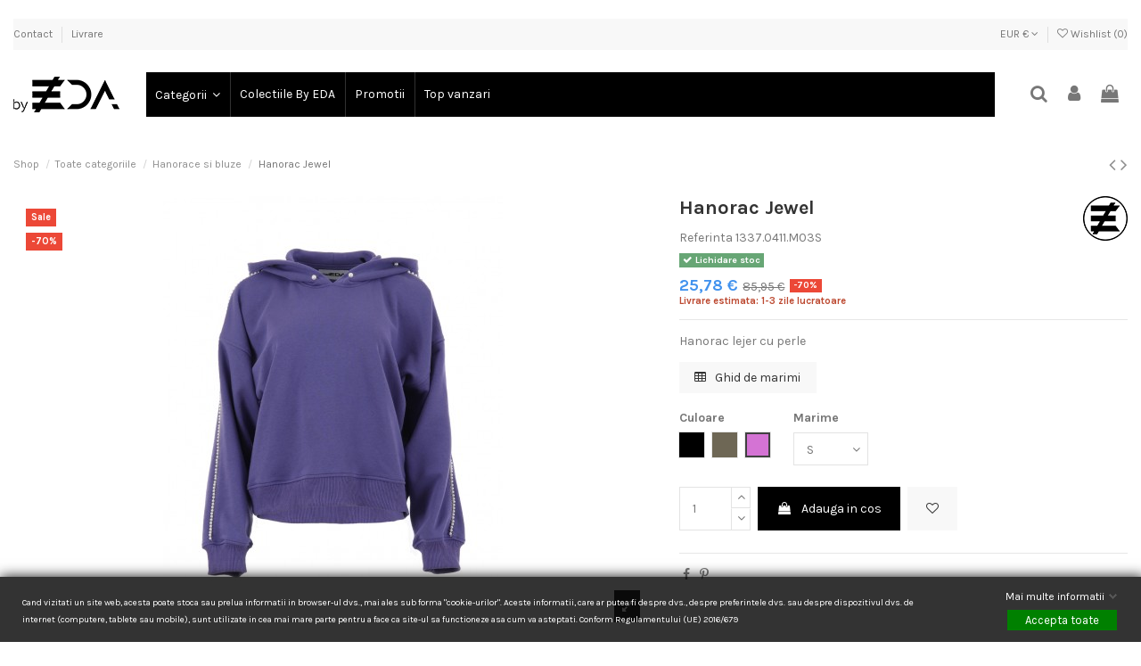

--- FILE ---
content_type: text/html; charset=utf-8
request_url: https://byeda.ro/1337-hanorac-jewel.html
body_size: 45061
content:
<!doctype html>
<html lang="ro">

<head>
    
        
  <meta charset="utf-8">


  <meta http-equiv="x-ua-compatible" content="ie=edge">



  


    <link rel="canonical" href="https://byeda.ro/1337-hanorac-jewel.html">

  <title>Jewel - Hanorac lejer cu perle | byEDA</title>
  <meta name="description" content="Cauti cele mai cool treninguri? Descopera modelele noastre cu aplicatii pretioase din perle sau strassuri si rafineaza-ti stilul! Fabricat in Romania">
  <meta name="keywords" content="">
    
    

  
          <link rel="alternate" href="https://byeda.ro/1337-hanorac-jewel.html" hreflang="ro-ro">
      



    <meta property="og:type" content="product">
    <meta property="og:url" content="https://byeda.ro/1337-hanorac-jewel.html">
    <meta property="og:title" content="Jewel - Hanorac lejer cu perle | byEDA">
    <meta property="og:site_name" content="ByEDA">
    <meta property="og:description" content="Cauti cele mai cool treninguri? Descopera modelele noastre cu aplicatii pretioase din perle sau strassuri si rafineaza-ti stilul! Fabricat in Romania">
    <meta property="og:image" content="https://byeda.ro/11990-thickbox_default/hanorac-jewel.jpg">
    <meta property="og:image:width" content="1100">
    <meta property="og:image:height" content="1422">





      <meta name="viewport" content="width=device-width, initial-scale=1">
  


  <meta name="theme-color" content="#ffffff">
  <meta name="msapplication-navbutton-color" content="#ffffff">


  <link rel="icon" type="image/vnd.microsoft.icon" href="/img/favicon.ico?1635069902">
  <link rel="shortcut icon" type="image/x-icon" href="/img/favicon.ico?1635069902">
      <link rel="apple-touch-icon" href="/img/cms/Logo byEDA 192x65 saved.png">
        <link rel="icon" sizes="192x192" href="/img/cms/Logo byEDA 192x65 saved.png">
  


      <link href="https://fonts.googleapis.com/css?family=Karla:400,700" rel="stylesheet">
    



<script type="application/ld+json">

{
"@context": "https://schema.org",
"@type": "Organization",
"url": "https://byeda.ro/",
"name": "ByEDA",
"logo": "/img/byedaro-logo-1635069236.jpg",
"@id": "#store-organization"
}

</script>




    <link rel="stylesheet" href="https://byeda.ro/themes/ByEDA/assets/cache/theme-622c9a2229.css" type="text/css" media="all">




  

  <script type="text/javascript">
        var ASPath = "\/modules\/pm_advancedsearch4\/";
        var ASSearchUrl = "https:\/\/byeda.ro\/module\/pm_advancedsearch4\/advancedsearch4";
        var RC_FANCOURIER_CITY_SELECTOR = true;
        var RC_FANCOURIER_SELECT2 = "1";
        var as4_orderBySalesAsc = "Sales: Lower first";
        var as4_orderBySalesDesc = "Sales: Highest first";
        var dm_hash = "3GU8JRP1F";
        var dm_mode = 0;
        var elementorFrontendConfig = {"isEditMode":"","stretchedSectionContainer":"","is_rtl":""};
        var gdprSettings = {"gdprEnabledModules":{"ps_currencyselector":true,"ps_languageselector":false,"ps_shoppingcart":true,"iqitpopup":false,"cartreminder":false},"gdprCookieStoreUrl":"https:\/\/byeda.ro\/module\/gdprpro\/storecookie","newsletterConsentText":"","checkAllByDefault":false,"under18AlertText":false,"closeModalOnlyWithButtons":false,"showWindow":true,"reloadAfterSave":false,"reloadAfterAcceptAll":false};
        var iqitTheme = {"rm_sticky":"up","rm_breakpoint":0,"op_preloader":"0","cart_style":"side","cart_confirmation":"modal","h_layout":"4","f_fixed":"","f_layout":"1","h_absolute":"0","h_sticky":"header","hw_width":"inherit","h_search_type":"full","pl_lazyload":true,"pl_infinity":true,"pl_rollover":false,"pl_crsl_autoplay":false,"pl_slider_ld":4,"pl_slider_d":2,"pl_slider_t":3,"pl_slider_p":2,"pp_thumbs":"bottom","pp_zoom":"modalzoom","pp_tabs":"tabh"};
        var iqitcountdown_days = "z.";
        var iqitextendedproduct = {"speed":"150"};
        var iqitmegamenu = {"sticky":"false","containerSelector":"#wrapper > .container"};
        var iqitwishlist = {"nbProducts":0};
        var prestashop = {"cart":{"products":[],"totals":{"total":{"type":"total","label":"Total","amount":0,"value":"0,00\u00a0\u20ac"},"total_including_tax":{"type":"total","label":"Total (cu TVA)","amount":0,"value":"0,00\u00a0\u20ac"},"total_excluding_tax":{"type":"total","label":"Total (fara TVA)","amount":0,"value":"0,00\u00a0\u20ac"}},"subtotals":{"products":{"type":"products","label":"Subtotal","amount":0,"value":"0,00\u00a0\u20ac"},"discounts":null,"shipping":{"type":"shipping","label":"Livrare","amount":0,"value":"Gratuita in Romania la plata online*"},"tax":{"type":"tax","label":"TVA","amount":0,"value":"0,00\u00a0\u20ac"}},"products_count":0,"summary_string":"0 articole","vouchers":{"allowed":1,"added":[]},"discounts":[],"minimalPurchase":0,"minimalPurchaseRequired":""},"currency":{"name":"Euro","iso_code":"EUR","iso_code_num":"978","sign":"\u20ac"},"customer":{"lastname":null,"firstname":null,"email":null,"birthday":null,"newsletter":null,"newsletter_date_add":null,"optin":null,"website":null,"company":null,"siret":null,"ape":null,"is_logged":false,"gender":{"type":null,"name":null},"addresses":[]},"language":{"name":"Rom\u00e2n\u0103 (Romanian)","iso_code":"ro","locale":"ro-RO","language_code":"ro-ro","is_rtl":"0","date_format_lite":"Y-m-d","date_format_full":"Y-m-d H:i:s","id":1},"page":{"title":"","canonical":null,"meta":{"title":"Jewel - Hanorac lejer cu perle | byEDA","description":"Cauti cele mai cool treninguri? Descopera modelele noastre cu aplicatii pretioase din perle sau strassuri si rafineaza-ti stilul! Fabricat in Romania","keywords":"","robots":"index"},"page_name":"product","body_classes":{"lang-ro":true,"lang-rtl":false,"country-US":true,"currency-EUR":true,"layout-full-width":true,"page-product":true,"tax-display-disabled":true,"product-id-1337":true,"product-Hanorac Jewel":true,"product-id-category-32":true,"product-id-manufacturer-12":true,"product-id-supplier-0":true,"product-on-sale":true,"product-available-for-order":true},"admin_notifications":[]},"shop":{"name":"ByEDA","logo":"\/img\/byedaro-logo-1635069236.jpg","stores_icon":"\/img\/logo_stores.png","favicon":"\/img\/favicon.ico"},"urls":{"base_url":"https:\/\/byeda.ro\/","current_url":"https:\/\/byeda.ro\/1337-hanorac-jewel.html","shop_domain_url":"https:\/\/byeda.ro","img_ps_url":"https:\/\/byeda.ro\/img\/","img_cat_url":"https:\/\/byeda.ro\/img\/c\/","img_lang_url":"https:\/\/byeda.ro\/img\/l\/","img_prod_url":"https:\/\/byeda.ro\/img\/p\/","img_manu_url":"https:\/\/byeda.ro\/img\/m\/","img_sup_url":"https:\/\/byeda.ro\/img\/su\/","img_ship_url":"https:\/\/byeda.ro\/img\/s\/","img_store_url":"https:\/\/byeda.ro\/img\/st\/","img_col_url":"https:\/\/byeda.ro\/img\/co\/","img_url":"https:\/\/byeda.ro\/themes\/ByEDA\/assets\/img\/","css_url":"https:\/\/byeda.ro\/themes\/ByEDA\/assets\/css\/","js_url":"https:\/\/byeda.ro\/themes\/ByEDA\/assets\/js\/","pic_url":"https:\/\/byeda.ro\/upload\/","pages":{"address":"https:\/\/byeda.ro\/adresa","addresses":"https:\/\/byeda.ro\/adrese","authentication":"https:\/\/byeda.ro\/autentificare","cart":"https:\/\/byeda.ro\/cos","category":"https:\/\/byeda.ro\/index.php?controller=category","cms":"https:\/\/byeda.ro\/index.php?controller=cms","contact":"https:\/\/byeda.ro\/contact","discount":"https:\/\/byeda.ro\/reducere","guest_tracking":"https:\/\/byeda.ro\/urmarire-pentru-oaspeti","history":"https:\/\/byeda.ro\/istoric-comenzi","identity":"https:\/\/byeda.ro\/identitate","index":"https:\/\/byeda.ro\/","my_account":"https:\/\/byeda.ro\/contul-meu","order_confirmation":"https:\/\/byeda.ro\/confirmare-comanda","order_detail":"https:\/\/byeda.ro\/index.php?controller=order-detail","order_follow":"https:\/\/byeda.ro\/returnari","order":"https:\/\/byeda.ro\/comanda","order_return":"https:\/\/byeda.ro\/index.php?controller=order-return","order_slip":"https:\/\/byeda.ro\/nota-credit","pagenotfound":"https:\/\/byeda.ro\/pagina-negasita","password":"https:\/\/byeda.ro\/recuperare-parola","pdf_invoice":"https:\/\/byeda.ro\/index.php?controller=pdf-invoice","pdf_order_return":"https:\/\/byeda.ro\/index.php?controller=pdf-order-return","pdf_order_slip":"https:\/\/byeda.ro\/index.php?controller=pdf-order-slip","prices_drop":"https:\/\/byeda.ro\/promotii","product":"https:\/\/byeda.ro\/index.php?controller=product","search":"https:\/\/byeda.ro\/cautare","sitemap":"https:\/\/byeda.ro\/harta-site-ului","stores":"https:\/\/byeda.ro\/magazine","supplier":"https:\/\/byeda.ro\/index.php?controller=supplier","register":"https:\/\/byeda.ro\/autentificare?create_account=1","order_login":"https:\/\/byeda.ro\/comanda?login=1"},"alternative_langs":{"ro-ro":"https:\/\/byeda.ro\/1337-hanorac-jewel.html"},"theme_assets":"\/themes\/ByEDA\/assets\/","actions":{"logout":"https:\/\/byeda.ro\/?mylogout="},"no_picture_image":{"bySize":{"small_default":{"url":"https:\/\/byeda.ro\/img\/p\/ro-default-small_default.jpg","width":98,"height":127},"cart_default":{"url":"https:\/\/byeda.ro\/img\/p\/ro-default-cart_default.jpg","width":125,"height":162},"home_default":{"url":"https:\/\/byeda.ro\/img\/p\/ro-default-home_default.jpg","width":236,"height":305},"large_default":{"url":"https:\/\/byeda.ro\/img\/p\/ro-default-large_default.jpg","width":381,"height":492},"medium_default":{"url":"https:\/\/byeda.ro\/img\/p\/ro-default-medium_default.jpg","width":452,"height":584},"thickbox_default":{"url":"https:\/\/byeda.ro\/img\/p\/ro-default-thickbox_default.jpg","width":1100,"height":1422}},"small":{"url":"https:\/\/byeda.ro\/img\/p\/ro-default-small_default.jpg","width":98,"height":127},"medium":{"url":"https:\/\/byeda.ro\/img\/p\/ro-default-large_default.jpg","width":381,"height":492},"large":{"url":"https:\/\/byeda.ro\/img\/p\/ro-default-thickbox_default.jpg","width":1100,"height":1422},"legend":""}},"configuration":{"display_taxes_label":false,"display_prices_tax_incl":true,"is_catalog":false,"show_prices":true,"opt_in":{"partner":false},"quantity_discount":{"type":"discount","label":"Reducere"},"voucher_enabled":1,"return_enabled":1},"field_required":[],"breadcrumb":{"links":[{"title":"Shop","url":"https:\/\/byeda.ro\/"},{"title":"Toate categoriile","url":"https:\/\/byeda.ro\/12-femei"},{"title":"Hanorace si bluze","url":"https:\/\/byeda.ro\/32-hanorace-si-bluze"},{"title":"Hanorac Jewel","url":"https:\/\/byeda.ro\/1337-hanorac-jewel.html"}],"count":4},"link":{"protocol_link":"https:\/\/","protocol_content":"https:\/\/"},"time":1769032917,"static_token":"a54ca1f19026a89fbebb377bbe1eda60","token":"6906d6b4f0a86e466f86c1772da44b4f"};
        var psemailsubscription_subscription = "https:\/\/byeda.ro\/module\/ps_emailsubscription\/subscription";
        var rc_fancourier_ajax_url = "https:\/\/byeda.ro\/module\/rc_fancourier\/ajax";
        var rc_fancourier_token_front = "d9dfeb5ca69cc986113864a093045fca";
      </script>



  


<script type="text/javascript">
	(window.gaDevIds=window.gaDevIds||[]).push('d6YPbH');
	(function(i,s,o,g,r,a,m){i['GoogleAnalyticsObject']=r;i[r]=i[r]||function(){
	(i[r].q=i[r].q||[]).push(arguments)},i[r].l=1*new Date();a=s.createElement(o),
	m=s.getElementsByTagName(o)[0];a.async=1;a.src=g;m.parentNode.insertBefore(a,m)
	})(window,document,'script','https://www.google-analytics.com/analytics.js','ga');

            ga('create', 'UA-113569617-1', 'auto');
                        ga('send', 'pageview');
    
    ga('require', 'ec');
</script>

    <!-- Pixel Plus: Add missing OG microdata -->
                        <meta property="og:locale" content="ro_RO"/>
                                <meta property="product:availability" content="in stock"/>
                                <meta property="brand" content="byEDA"/>
                                <meta property="product:sale_price:amount" content="25.78"/>
                                <meta property="product:sale_price:currency" content="EUR"/>
                <!--  -->
    <!-- End Pixel Plus: Add missing OG microdata -->
<script> var cartConditionsUrl='https://byeda.ro/cos?ajax=1&getCartConditions=1'; </script><script type="text/javascript">
    (function() {
        window.sib = {
            equeue: [],
            client_key: "z82lim70ynnlloiwr5vx53xp"
        };

    
        window.sendinblue = { } ;
        for (var j = ['track', 'identify', 'trackLink', 'page'], i = 0; i < j.length; i++) {
            (function(k) {
                window.sendinblue[k] = function() {
                    var arg = Array.prototype.slice.call(arguments);
                    (window.sib[k] || function() {
                        var t = { } ;
                        t[k] = arg;
                        window.sib.equeue.push(t);
                    })(arg[0], arg[1], arg[2]);
                };
            })(j[i]);
        }
        var n = document.createElement("script"),
            i = document.getElementsByTagName("script")[0];
        n.type = "text/javascript", n.id = "sendinblue-js", n.async = !0, n.src = "https://sibautomation.com/sa.js?key=" + window.sib.client_key, i.parentNode.insertBefore(n, i), window.sendinblue.page();
    })();
</script>




    
            <meta property="product:pretax_price:amount" content="21.309388">
        <meta property="product:pretax_price:currency" content="EUR">
        <meta property="product:price:amount" content="25.78">
        <meta property="product:price:currency" content="EUR">
                <meta property="product:weight:value" content="0.500000">
        <meta property="product:weight:units" content="kg">
    
    

     <!-- Google tag (gtag.js) -->
<script async src="https://www.googletagmanager.com/gtag/js?id=G-J3W29VJPRB"></script>
<script>
  window.dataLayer = window.dataLayer || [];
  function gtag(){dataLayer.push(arguments);}
  gtag('js', new Date());

  gtag('config', 'G-J3W29VJPRB');
</script>
<!-- Google Tag Manager -->
<script>(function(w,d,s,l,i){w[l]=w[l]||[];w[l].push({'gtm.start':
new Date().getTime(),event:'gtm.js'});var f=d.getElementsByTagName(s)[0],
j=d.createElement(s),dl=l!='dataLayer'?'&l='+l:'';j.async=true;j.src=
'https://www.googletagmanager.com/gtm.js?id='+i+dl;f.parentNode.insertBefore(j,f);
})(window,document,'script','dataLayer','GTM-K6Q2K3W');</script>
<!-- End Google Tag Manager -->
<meta name="facebook-domain-verification" content="xh918c0qizfmn41gi5r1yzommb80zp" /> </head>

<body id="product" class="lang-ro country-us currency-eur layout-full-width page-product tax-display-disabled product-id-1337 product-hanorac-jewel product-id-category-32 product-id-manufacturer-12 product-id-supplier-0 product-on-sale product-available-for-order ps-currencyselector-off ps-languageselector-off ps-shoppingcart-off iqitpopup-off cartreminder-off body-desktop-header-style-w-4">


    


<main id="main-page-content"  >
    
            

    <header id="header" class="desktop-header-style-w-4">
        
            
  <div class="header-banner">
    
      
    <div id="iqithtmlandbanners-block-3" class="iqithtmlandbanners-block iqithtmlandbanners-block-banner iqithtmlandbanners-block-banner-slider slick-slider js-iqithtmlandbanners-block-banner-slider mb-4">
            </div>
  

  </div>




            <div class="container">
        <nav class="header-nav">
    
        <div class="row justify-content-between">
            <div class="col col-auto col-md left-nav">
                                            <div class="block-iqitlinksmanager block-iqitlinksmanager-2 block-links-inline d-inline-block">
            <ul>
                                                            <li>
                            <a
                                    href="https://byeda.ro/contact"
                                    title="Foloseste formularul pentru a ne contacta"                            >
                                Contact
                            </a>
                        </li>
                                                                                <li>
                            <a
                                    href="https://byeda.ro/info/1-livrare"
                                    title="Livram pe intreg teritoriul Romaniei si in toate tarile membre UE prin curierat rapid - Afla mai multe detalii pe ByEDA.ro!"                            >
                                Livrare
                            </a>
                        </li>
                                                </ul>
        </div>
    
            </div>
            <div class="col col-auto center-nav text-center">
                
             </div>
            <div class="col col-auto col-md right-nav text-right">
                <div id="currency_selector" class="d-inline-block">
    <div class="currency-selector dropdown js-dropdown d-inline-block">
        <a class="expand-more" data-toggle="dropdown">EUR € <i class="fa fa-angle-down" aria-hidden="true"></i></a>
        <div class="dropdown-menu">
            <ul>
                                    <li  class="current" >
                        <a title="Euro" rel="nofollow" href="https://byeda.ro/1337-hanorac-jewel.html?SubmitCurrency=1&amp;id_currency=2"
                           class="dropdown-item">EUR €</a>
                    </li>
                                    <li >
                        <a title="Leu românesc" rel="nofollow" href="https://byeda.ro/1337-hanorac-jewel.html?SubmitCurrency=1&amp;id_currency=1"
                           class="dropdown-item">RON lei</a>
                    </li>
                            </ul>
        </div>
    </div>
</div>
<div class="d-inline-block">
    <a href="//byeda.ro/module/iqitwishlist/view">
        <i class="fa fa-heart-o" aria-hidden="true"></i> Wishlist (<span
                id="iqitwishlist-nb"></span>)
    </a>
</div>

             </div>
        </div>

                        </nav>
            </div>
        



<div id="desktop-header" class="desktop-header-style-4">
            
<div class="header-top">
    <div id="desktop-header-container" class="container">
        <div class="row align-items-center">
                            <div class="col col-auto col-header-left">
                    <div id="desktop_logo">
                        <a href="https://byeda.ro/">
                            <img class="logo img-fluid"
                                 src="/img/byedaro-logo-1635069236.jpg"  srcset="/img/cms/Logo byEDA 192x65 saved.png 2x"                                 alt="ByEDA">
                        </a>
                    </div>
                    
                </div>
                <div class="col col-header-center col-header-menu">
                                        	<div id="iqitmegamenu-wrapper" class="iqitmegamenu-wrapper iqitmegamenu-all">
		<div class="container container-iqitmegamenu">
		<div id="iqitmegamenu-horizontal" class="iqitmegamenu  clearfix" role="navigation">

								
				<nav id="cbp-hrmenu" class="cbp-hrmenu cbp-horizontal cbp-hrsub-narrow">
					<ul>
												<li id="cbp-hrmenu-tab-3" class="cbp-hrmenu-tab cbp-hrmenu-tab-3  cbp-has-submeu">
	<a href="https://byeda.ro/12-femei" class="nav-link" >

								<span class="cbp-tab-title">
								Categorii <i class="fa fa-angle-down cbp-submenu-aindicator"></i></span>
														</a>
														<div class="cbp-hrsub col-3">
								<div class="cbp-hrsub-inner">
									<div class="container iqitmegamenu-submenu-container">
									
																																	




<div class="row menu_row menu-element  first_rows menu-element-id-1">
                

                                                




    <div class="col-12 cbp-menu-column cbp-menu-element menu-element-id-2 ">
        <div class="cbp-menu-column-inner">
                        
                                                            <span class="cbp-column-title nav-link transition-300">Imbracaminte </span>
                                    
                
                    
                                                    <ul class="cbp-links cbp-category-tree">
                                                                                                            <li >
                                            <div class="cbp-category-link-w">
                                                <a href="https://byeda.ro/146-topuri-si-tricouri">Topuri si tricouri</a>

                                                                                            </div>
                                        </li>
                                                                                                                                                <li >
                                            <div class="cbp-category-link-w">
                                                <a href="https://byeda.ro/32-hanorace-si-bluze">Hanorace si bluze</a>

                                                                                            </div>
                                        </li>
                                                                                                                                                <li >
                                            <div class="cbp-category-link-w">
                                                <a href="https://byeda.ro/36-camasi-femei">Camasi</a>

                                                                                            </div>
                                        </li>
                                                                                                                                                <li >
                                            <div class="cbp-category-link-w">
                                                <a href="https://byeda.ro/165-sacouri">Sacouri</a>

                                                                                            </div>
                                        </li>
                                                                                                                                                <li >
                                            <div class="cbp-category-link-w">
                                                <a href="https://byeda.ro/26-pantaloni">Pantaloni</a>

                                                                                            </div>
                                        </li>
                                                                                                                                                <li >
                                            <div class="cbp-category-link-w">
                                                <a href="https://byeda.ro/25-fuste">Fuste</a>

                                                                                            </div>
                                        </li>
                                                                                                                                                <li >
                                            <div class="cbp-category-link-w">
                                                <a href="https://byeda.ro/22-rochii">Rochii</a>

                                                                                            </div>
                                        </li>
                                                                                                                                                <li >
                                            <div class="cbp-category-link-w">
                                                <a href="https://byeda.ro/142-costume">Costume</a>

                                                                                            </div>
                                        </li>
                                                                                                                                                <li >
                                            <div class="cbp-category-link-w">
                                                <a href="https://byeda.ro/29-salopete-femei">Salopete</a>

                                                                                            </div>
                                        </li>
                                                                                                                                                <li >
                                            <div class="cbp-category-link-w">
                                                <a href="https://byeda.ro/164-kimono">Kimono</a>

                                                                                            </div>
                                        </li>
                                                                                                                                                <li >
                                            <div class="cbp-category-link-w">
                                                <a href="https://byeda.ro/30-geci-si-jachete">Geci si jachete</a>

                                                                                            </div>
                                        </li>
                                                                                                                                                <li >
                                            <div class="cbp-category-link-w">
                                                <a href="https://byeda.ro/151-paltoane-si-trenciuri">Paltoane si trenciuri</a>

                                                                                            </div>
                                        </li>
                                                                                                                                                <li >
                                            <div class="cbp-category-link-w">
                                                <a href="https://byeda.ro/61-treninguri-si-compleuri">Treninguri si compleuri</a>

                                                                                            </div>
                                        </li>
                                                                                                                                                <li >
                                            <div class="cbp-category-link-w">
                                                <a href="https://byeda.ro/35-loungewear-homewear-pijamale">Loungewear Homewear Pijamale</a>

                                                                                            </div>
                                        </li>
                                                                                                                                                <li >
                                            <div class="cbp-category-link-w">
                                                <a href="https://byeda.ro/17-accesorii-femei">Accesorii</a>

                                                                                            </div>
                                        </li>
                                                                                                </ul>
                                            
                
            

            
            </div>    </div>
                                    




    <div class="col-12 cbp-menu-column cbp-menu-element menu-element-id-3 cbp-empty-column">
        <div class="cbp-menu-column-inner">
                        
                                                            <a href="https://byeda.ro/105-mamici-si-viitoare-mamici"
                           class="cbp-column-title nav-link">Maternitate si post-partum </a>
                                    
                
            

            
            </div>    </div>
                            
                </div>
																					
																			</div>
								</div>
							</div>
													</li>
												<li id="cbp-hrmenu-tab-19" class="cbp-hrmenu-tab cbp-hrmenu-tab-19 ">
	<a href="https://byeda.ro/71-colectiile-by-eda" class="nav-link" >

								<span class="cbp-tab-title">
								Colectiile By EDA</span>
														</a>
													</li>
												<li id="cbp-hrmenu-tab-35" class="cbp-hrmenu-tab cbp-hrmenu-tab-35 ">
	<a href="https://byeda.ro/promotii" class="nav-link" >

								<span class="cbp-tab-title">
								Promotii</span>
														</a>
													</li>
												<li id="cbp-hrmenu-tab-68" class="cbp-hrmenu-tab cbp-hrmenu-tab-68 ">
	<a href="https://byeda.ro/cele-mai-cumparate" class="nav-link" >

								<span class="cbp-tab-title">
								Top vanzari</span>
														</a>
													</li>
											</ul>
				</nav>
		</div>
		</div>
		<div id="sticky-cart-wrapper"></div>
	</div>

<div id="_desktop_iqitmegamenu-mobile">
	<ul id="iqitmegamenu-mobile">
		



	
	<li><a  href="https://byeda.ro/promotii" >Promotii</a></li><li><a  href="https://byeda.ro/146-topuri-si-tricouri" >Topuri si tricouri</a></li><li><a  href="https://byeda.ro/36-camasi-femei" >Camasi</a></li><li><a  href="https://byeda.ro/165-sacouri" >Sacouri</a></li><li><a  href="https://byeda.ro/26-pantaloni" >Pantaloni</a></li><li><a  href="https://byeda.ro/22-rochii" >Rochii</a></li><li><a  href="https://byeda.ro/61-treninguri-si-compleuri" >Treninguri si compleuri</a></li><li><span class="mm-expand"><i class="fa fa-angle-down expand-icon" aria-hidden="true"></i><i class="fa fa-angle-up close-icon" aria-hidden="true"></i></span><a  href="https://byeda.ro/12-femei" >Toate categoriile</a>
	<ul><li><a  href="https://byeda.ro/146-topuri-si-tricouri" >Topuri si tricouri</a></li><li><a  href="https://byeda.ro/32-hanorace-si-bluze" >Hanorace si bluze</a></li><li><a  href="https://byeda.ro/36-camasi-femei" >Camasi</a></li><li><a  href="https://byeda.ro/165-sacouri" >Sacouri</a></li><li><a  href="https://byeda.ro/26-pantaloni" >Pantaloni</a></li><li><a  href="https://byeda.ro/25-fuste" >Fuste</a></li><li><a  href="https://byeda.ro/22-rochii" >Rochii</a></li><li><a  href="https://byeda.ro/142-costume" >Costume</a></li><li><a  href="https://byeda.ro/29-salopete-femei" >Salopete</a></li><li><a  href="https://byeda.ro/164-kimono" >Kimono</a></li><li><a  href="https://byeda.ro/30-geci-si-jachete" >Geci si jachete</a></li><li><a  href="https://byeda.ro/151-paltoane-si-trenciuri" >Paltoane si trenciuri</a></li><li><a  href="https://byeda.ro/61-treninguri-si-compleuri" >Treninguri si compleuri</a></li><li><a  href="https://byeda.ro/35-loungewear-homewear-pijamale" >Loungewear Homewear Pijamale</a></li><li><a  href="https://byeda.ro/17-accesorii-femei" >Accesorii</a></li><li><a  href="https://byeda.ro/105-mamici-si-viitoare-mamici" >Mamici si viitoare mamici</a></li></ul></li><li><a  href="https://byeda.ro/cele-mai-cumparate" >Top vanzari</a></li><li><a  href="https://byeda.ro/info/1-livrare" >Livrare</a></li>
	</ul>
</div>

                    
                </div>
                        <div class="col col-auto col-header-right">
                <div class="row no-gutters justify-content-end">
                                            <div id="header-search-btn" class="col col-auto header-btn-w header-search-btn-w">
    <a data-toggle="dropdown" id="header-search-btn-drop"  class="header-btn header-search-btn" data-display="static">
        <i class="fa fa-search fa-fw icon" aria-hidden="true"></i>
        <span class="title">Cauta</span>
    </a>
        <div class="dropdown-menu-custom  dropdown-menu">
        <div class="dropdown-content modal-backdrop fullscreen-search">
            
<!-- Block search module TOP -->
<div id="search_widget" class="search-widget" data-search-controller-url="https://byeda.ro/module/iqitsearch/searchiqit">
    <form method="get" action="https://byeda.ro/module/iqitsearch/searchiqit">
        <input type="hidden" name="fc" value="module">
        <input type="hidden" name="module" value="iqitsearch">
        <input type="hidden" name="controller" value="searchiqit">
        <div class="input-group">
            <input type="text" name="s" value="" data-all-text="Arata toate rezultatele"
                   data-blog-text="Blog post"
                   data-product-text="Produs"
                   data-brands-text="Marca"
                   placeholder="Cauta in catalogul nostru" class="form-control form-search-control" />
            <button type="submit" class="search-btn">
                <i class="fa fa-search"></i>
            </button>
        </div>
    </form>
</div>
<!-- /Block search module TOP -->

            <div id="fullscreen-search-backdrop"></div>
        </div>
    </div>
    </div>
                    
                    <div id="header-user-btn" class="col col-auto header-btn-w header-user-btn-w">
            <a href="https://byeda.ro/contul-meu"
           title="Conecteaza-te la contul de client"
           rel="nofollow" class="header-btn header-user-btn">
            <i class="fa fa-user fa-fw icon" aria-hidden="true"></i>
            <span class="title">Autentificare</span>
        </a>
    </div>
                    

                                            <div id="ps-shoppingcart-wrapper" class="col col-auto">
    <div id="ps-shoppingcart"
         class="header-btn-w header-cart-btn-w ps-shoppingcart side-cart">
         <div id="blockcart" class="blockcart cart-preview"
         data-refresh-url="//byeda.ro/module/ps_shoppingcart/ajax">
        <a id="cart-toogle" class="cart-toogle header-btn header-cart-btn" data-toggle="dropdown" data-display="static">
            <i class="fa fa-shopping-bag fa-fw icon" aria-hidden="true"><span class="cart-products-count-btn  d-none">0</span></i>
            <span class="info-wrapper">
            <span class="title">Cos</span>
            <span class="cart-toggle-details">
            <span class="text-faded cart-separator"> / </span>
                            Gol
                        </span>
            </span>
        </a>
        <div id="_desktop_blockcart-content" class="dropdown-menu-custom dropdown-menu">
    <div id="blockcart-content" class="blockcart-content" >
        <div class="cart-title">
            <span class="modal-title">Cosul tau</span>
            <button type="button" id="js-cart-close" class="close">
                <span>×</span>
            </button>
            <hr>
        </div>
                    <span class="no-items">Nu mai sunt articole in cosul tau</span>
            </div>
</div> </div>




    </div>
</div>                                    </div>
                
            </div>
            <div class="col-12">
                <div class="row">
                    
                </div>
            </div>
        </div>
    </div>
</div>


    </div>



    <div id="mobile-header" class="mobile-header-style-1">
                    <div id="mobile-header-sticky">
    <div class="container">
        <div class="mobile-main-bar">
            <div class="row no-gutters align-items-center row-mobile-header">
                <div class="col col-auto col-mobile-btn col-mobile-btn-menu col-mobile-menu-push">
                    <a class="m-nav-btn" data-toggle="dropdown" data-display="static"><i class="fa fa-bars" aria-hidden="true"></i>
                        <span>Meniu</span></a>
                    <div id="mobile_menu_click_overlay"></div>
                    <div id="_mobile_iqitmegamenu-mobile" class="dropdown-menu-custom dropdown-menu"></div>
                </div>
                <div id="mobile-btn-search" class="col col-auto col-mobile-btn col-mobile-btn-search">
                    <a class="m-nav-btn" data-toggle="dropdown" data-display="static"><i class="fa fa-search" aria-hidden="true"></i>
                        <span>Cauta</span></a>
                    <div id="search-widget-mobile" class="dropdown-content dropdown-menu dropdown-mobile search-widget">
                        <!-- Block search module TOP -->
<form method="get" action="https://byeda.ro/module/iqitsearch/searchiqit">
    <input type="hidden" name="fc" value="module">
    <input type="hidden" name="module" value="iqitsearch">
    <input type="hidden" name="controller" value="searchiqit">
    <div class="input-group">
        <input type="text" name="s" value=""
               placeholder="Cauta"
               data-all-text="Show all results"
               data-blog-text="Blog post"
               data-product-text="Product"
               data-brands-text="Marca"
               class="form-control form-search-control">
        <button type="submit" class="search-btn">
            <i class="fa fa-search"></i>
        </button>
    </div>
</form>
<!-- /Block search module TOP -->                    </div>
                </div>
                <div class="col col-mobile-logo text-center">
                    <a href="https://byeda.ro/">
                        <img class="logo img-fluid"
                             src="/img/byedaro-logo-1635069236.jpg"  srcset="/img/cms/Logo byEDA 192x65 saved.png 2x"                             alt="ByEDA">
                    </a>
                </div>
                <div class="col col-auto col-mobile-btn col-mobile-btn-account">
                    <a href="https://byeda.ro/contul-meu" class="m-nav-btn"><i class="fa fa-user" aria-hidden="true"></i>
                        <span>
                            Autentificare                        </span></a>
                </div>
                
                                <div class="col col-auto col-mobile-btn col-mobile-btn-cart ps-shoppingcart side-cart">
                    <div id="mobile-cart-wrapper">
                    <a id="mobile-cart-toogle"  class="m-nav-btn" data-toggle="dropdown" data-display="static"><i class="fa fa-shopping-bag mobile-bag-icon" aria-hidden="true"><span id="mobile-cart-products-count" class="cart-products-count cart-products-count-btn">
                                0                            </span></i>
                        <span>Cos</span></a>
                    <div id="_mobile_blockcart-content" class="dropdown-menu-custom dropdown-menu"></div>
                    </div>
                </div>
                            </div>
        </div>
    </div>
</div>


            </div>



        
    </header>

    <section id="wrapper">
        
        

<div class="container">
<nav data-depth="4" class="breadcrumb">
                <div class="row align-items-center">
                <div class="col">
                    <ol itemscope itemtype="https://schema.org/BreadcrumbList">
                        
                                                            
                                                                    <li itemprop="itemListElement" itemscope
                                        itemtype="https://schema.org/ListItem">

                                        <a itemprop="item" href="https://byeda.ro/">                                            <span itemprop="name">Shop</span>
                                        </a>

                                        <meta itemprop="position" content="1">
                                                                            </li>
                                
                                                            
                                                                    <li itemprop="itemListElement" itemscope
                                        itemtype="https://schema.org/ListItem">

                                        <a itemprop="item" href="https://byeda.ro/12-femei">                                            <span itemprop="name">Toate categoriile</span>
                                        </a>

                                        <meta itemprop="position" content="2">
                                                                            </li>
                                
                                                            
                                                                    <li itemprop="itemListElement" itemscope
                                        itemtype="https://schema.org/ListItem">

                                        <a itemprop="item" href="https://byeda.ro/32-hanorace-si-bluze">                                            <span itemprop="name">Hanorace si bluze</span>
                                        </a>

                                        <meta itemprop="position" content="3">
                                                                            </li>
                                
                                                            
                                                                    <li itemprop="itemListElement" itemscope
                                        itemtype="https://schema.org/ListItem">

                                        <span itemprop="item" content="https://byeda.ro/1337-hanorac-jewel.html">                                            <span itemprop="name">Hanorac Jewel</span>
                                        </span>

                                        <meta itemprop="position" content="4">
                                                                            </li>
                                
                                                    
                    </ol>
                </div>
                <div class="col col-auto"> <div id="iqitproductsnav">
            <a href="https://byeda.ro/1339-11179-hanorac-glow.html#/marime-m/culoare-maro" title="Previous product">
            <i class="fa fa-angle-left" aria-hidden="true"></i>
        </a>
                <a href="https://byeda.ro/1335-11066-bluza-shine.html#/culoare-alb/marime-xs" title="Next product">
            <i class="fa fa-angle-right" aria-hidden="true"></i>
        </a>
    </div>
</div>
            </div>
            </nav>
</div>
        <div id="inner-wrapper" class="container">
            
            
                
<aside id="notifications">
    
    
    
    </aside>
            

            

                
                
    <div id="content-wrapper">
        
        
    <section id="main" itemscope itemtype="https://schema.org/Product">
        <div id="product-preloader"><i class="fa fa-circle-o-notch fa-spin"></i></div>
        <div id="main-product-wrapper" class="product-container">
        <meta itemprop="url" content="https://byeda.ro/1337-11197-hanorac-jewel.html#/1-marime-s/167-culoare-mov">

        
        
                    <meta itemprop="identifier_exist" content="no">
         

        <div class="row product-info-row">
            <div class="col-md-7 col-product-image">
                
                    <section class="page-content" id="content">
                        

                            
                                <div class="images-container images-container-bottom">
            
    <div class="product-cover">

        

    <ul class="product-flags">
                    <li class="product-flag on-sale">Sale</li>
                    <li class="product-flag discount">-70%</li>
            </ul>


        <div id="product-images-large" class="product-images-large slick-slider">
                                                <div class="product-lmage-large">
                        <div class="easyzoom easyzoom-product">
                            <a href="https://byeda.ro/11990-thickbox_default/hanorac-jewel.jpg" class="js-easyzoom-trigger" rel="nofollow"></a>
                        </div>
                        <a class="expander" data-toggle="modal" data-target="#product-modal"><span><i class="fa fa-expand" aria-hidden="true"></i></span></a>                        <img
                                 src="https://byeda.ro/11990-large_default/hanorac-jewel.jpg"                                data-image-large-src="https://byeda.ro/11990-thickbox_default/hanorac-jewel.jpg"
                                alt="Hanorac Jewel"
                                title="Hanorac Jewel"
                                itemprop="image"
                                content="https://byeda.ro/11990-large_default/hanorac-jewel.jpg"
                                width="381"
                                height="492"
                                class="img-fluid"
                        >
                    </div>
                                    <div class="product-lmage-large">
                        <div class="easyzoom easyzoom-product">
                            <a href="https://byeda.ro/11991-thickbox_default/hanorac-jewel.jpg" class="js-easyzoom-trigger" rel="nofollow"></a>
                        </div>
                        <a class="expander" data-toggle="modal" data-target="#product-modal"><span><i class="fa fa-expand" aria-hidden="true"></i></span></a>                        <img
                                data-lazy="https://byeda.ro/11991-large_default/hanorac-jewel.jpg"                                data-image-large-src="https://byeda.ro/11991-thickbox_default/hanorac-jewel.jpg"
                                alt="Hanorac Jewel"
                                title="Hanorac Jewel"
                                itemprop="image"
                                content="https://byeda.ro/11991-large_default/hanorac-jewel.jpg"
                                width="381"
                                height="492"
                                class="img-fluid"
                        >
                    </div>
                                    <div class="product-lmage-large">
                        <div class="easyzoom easyzoom-product">
                            <a href="https://byeda.ro/11992-thickbox_default/hanorac-jewel.jpg" class="js-easyzoom-trigger" rel="nofollow"></a>
                        </div>
                        <a class="expander" data-toggle="modal" data-target="#product-modal"><span><i class="fa fa-expand" aria-hidden="true"></i></span></a>                        <img
                                data-lazy="https://byeda.ro/11992-large_default/hanorac-jewel.jpg"                                data-image-large-src="https://byeda.ro/11992-thickbox_default/hanorac-jewel.jpg"
                                alt="Hanorac Jewel"
                                title="Hanorac Jewel"
                                itemprop="image"
                                content="https://byeda.ro/11992-large_default/hanorac-jewel.jpg"
                                width="381"
                                height="492"
                                class="img-fluid"
                        >
                    </div>
                                    <div class="product-lmage-large">
                        <div class="easyzoom easyzoom-product">
                            <a href="https://byeda.ro/11993-thickbox_default/hanorac-jewel.jpg" class="js-easyzoom-trigger" rel="nofollow"></a>
                        </div>
                        <a class="expander" data-toggle="modal" data-target="#product-modal"><span><i class="fa fa-expand" aria-hidden="true"></i></span></a>                        <img
                                data-lazy="https://byeda.ro/11993-large_default/hanorac-jewel.jpg"                                data-image-large-src="https://byeda.ro/11993-thickbox_default/hanorac-jewel.jpg"
                                alt="Hanorac Jewel"
                                title="Hanorac Jewel"
                                itemprop="image"
                                content="https://byeda.ro/11993-large_default/hanorac-jewel.jpg"
                                width="381"
                                height="492"
                                class="img-fluid"
                        >
                    </div>
                                    </div>
    </div>

        

        <div class="js-qv-mask mask">
        <div id="product-images-thumbs" class="product-images js-qv-product-images slick-slider">
                            <div class="thumb-container">
                    <img
                            class="thumb js-thumb  selected img-fluid"
                            data-image-medium-src="https://byeda.ro/11990-medium_default/hanorac-jewel.jpg"
                            data-image-large-src="https://byeda.ro/11990-thickbox_default/hanorac-jewel.jpg"
                            src="https://byeda.ro/11990-medium_default/hanorac-jewel.jpg"
                            alt=""
                            title=""
                            width="452"
                            height="584"
                            itemprop="image"
                    >
                </div>
                            <div class="thumb-container">
                    <img
                            class="thumb js-thumb img-fluid"
                            data-image-medium-src="https://byeda.ro/11991-medium_default/hanorac-jewel.jpg"
                            data-image-large-src="https://byeda.ro/11991-thickbox_default/hanorac-jewel.jpg"
                            src="https://byeda.ro/11991-medium_default/hanorac-jewel.jpg"
                            alt=""
                            title=""
                            width="452"
                            height="584"
                            itemprop="image"
                    >
                </div>
                            <div class="thumb-container">
                    <img
                            class="thumb js-thumb img-fluid"
                            data-image-medium-src="https://byeda.ro/11992-medium_default/hanorac-jewel.jpg"
                            data-image-large-src="https://byeda.ro/11992-thickbox_default/hanorac-jewel.jpg"
                            src="https://byeda.ro/11992-medium_default/hanorac-jewel.jpg"
                            alt=""
                            title=""
                            width="452"
                            height="584"
                            itemprop="image"
                    >
                </div>
                            <div class="thumb-container">
                    <img
                            class="thumb js-thumb img-fluid"
                            data-image-medium-src="https://byeda.ro/11993-medium_default/hanorac-jewel.jpg"
                            data-image-large-src="https://byeda.ro/11993-thickbox_default/hanorac-jewel.jpg"
                            src="https://byeda.ro/11993-medium_default/hanorac-jewel.jpg"
                            alt=""
                            title=""
                            width="452"
                            height="584"
                            itemprop="image"
                    >
                </div>
                    </div>
    </div>
    
     </div>
                            

                            
                                <div class="after-cover-tumbnails text-center">






</div>
                            

                            
                                <div class="after-cover-tumbnails2 mt-4"></div>
                            
                        
                    </section>
                
            </div>

            <div class="col-md-5 col-product-info">
                
                    <div class="product_header_container clearfix">

                        
                                                                                                                                        <meta itemprop="brand" content="byEDA">
                                        <div class="product-manufacturer product-manufacturer-next float-right">
                                            <a href="https://byeda.ro/brand/12-byeda">
                                                <img src="https://byeda.ro/img/m/12.jpg"
                                                     class="img-fluid  manufacturer-logo" alt="byEDA" />
                                            </a>
                                        </div>
                                                                                                                        

                        
                        <h1 class="h1 page-title" itemprop="name"><span>Hanorac Jewel</span></h1>
                    
                        
                                                                                                                                                                                                                

                        
                            
                        

                                                    
                                


    <div class="product-prices">

        
                                        <div class="product-reference">
                    <label class="label">Referinta </label>
                    <span itemprop="sku">1337.0411.M03S</span>
                </div>
                                







                            
                                    <span id="product-availability"
                          class="badge  badge-success product-available">
                                        <i class="fa fa-check rtl-no-flip" aria-hidden="true"></i>
                                                     Lichidare stoc
                                  </span>
                            
        

        
            <div class="has-discount"
                 itemprop="offers"
                 itemscope
                 itemtype="https://schema.org/Offer"
            >

                                    <link itemprop="availability" href="https://schema.org/InStock"/>
                                <meta itemprop="priceCurrency" content="EUR">
                <meta itemprop="url" content="https://byeda.ro/1337-11197-hanorac-jewel.html#/1-marime-s/167-culoare-mov">


                <div>
                    <span class="current-price"><span itemprop="price" class="product-price" content="25.78">25,78 €</span></span>
                                            <span class="product-discount">
                            
                            <span class="regular-price">85,95 €</span>
                         </span>

                                                    <span class="badge badge-discount discount discount-percentage">-70%</span>
                        
                        
                                    </div>

                
                                    
            </div>
        

        
                    

        
                    

        
                    

        

        <div class="tax-shipping-delivery-label text-muted">
                        
            
                                                <span class="delivery-information">Livrare estimata: 1-3 zile lucratoare</span>
                                    </div>
        
            </div>






                            
                                            </div>
                

                <div class="product-information">
                    
                        <div id="product-description-short-1337"
                             itemprop="description" class="rte-content"><p>Hanorac lejer cu perle</p></div>
                    

                    
                    <div class="product-actions">
                        
                            <form action="https://byeda.ro/cos" method="post" id="add-to-cart-or-refresh">
                                <input type="hidden" name="token" value="a54ca1f19026a89fbebb377bbe1eda60">
                                <input type="hidden" name="id_product" value="1337"
                                       id="product_page_product_id">
                                <input type="hidden" name="id_customization" value="0"
                                       id="product_customization_id">

                                
                                    
    <button class="btn btn-secondary mt-3" data-button-action="open-iqitsizecharts" type="button" data-toggle="modal" data-target="#iqitsizecharts-modal">
        <i class="fa fa-table"></i> Ghid de marimi
    </button>

    <div class="modal fade js-iqitsizecharts-modal" id="iqitsizecharts-modal">
    <div class="modal-dialog" role="document">
        <div class="modal-content">
            <div class="modal-header">
                        <span class="modal-title">Size charts</span>
                <button type="button" class="close" data-dismiss="modal" aria-label="Close">
                    <span aria-hidden="true">&times;</span>
                </button>
            </div>
            <div class="modal-body">

                <ul class="nav nav-tabs">
                                            <li class="nav-item">
                            <a class="nav-link active" data-toggle="tab" href="#iqitcharts-tab-0">
                                Ghid de marimi ByEDA
                            </a>
                        </li>
                                    </ul>

                <div class="tab-content" id="tab-content">
                                    <div class="tab-pane in active" id="iqitcharts-tab-0">
                        <div class="rte-content"><p><strong>Masuri corporale standard (masurate pe corp):</strong></p>
<table class="table table-bordered table-sizegudie table-responsive" style="background-color:#ffffff;width:888px;">
<thead>
<tr><th class="nobordered-cell" style="line-height:1.42857;">MASURI (cm)</th><th style="line-height:1.42857;">XXS/32</th><th style="line-height:1.42857;">XS/34</th><th style="line-height:1.42857;">S/36</th><th style="line-height:1.42857;">M/38</th><th style="line-height:1.42857;">L/40</th><th style="line-height:1.42857;">XL/42</th></tr>
</thead>
<tbody>
<tr>
<td class="bordered-cell" style="line-height:1.42857;">Bust (circumferinta)</td>
<td style="line-height:1.42857;">80</td>
<td style="line-height:1.42857;">84</td>
<td style="line-height:1.42857;">88</td>
<td style="line-height:1.42857;">92</td>
<td style="line-height:1.42857;">96</td>
<td style="line-height:1.42857;">100</td>
</tr>
<tr>
<td class="bordered-cell" style="line-height:1.42857;">Talie (circumferinta)</td>
<td style="line-height:1.42857;">56</td>
<td style="line-height:1.42857;">60</td>
<td style="line-height:1.42857;">64</td>
<td style="line-height:1.42857;">68</td>
<td style="line-height:1.42857;">72</td>
<td style="line-height:1.42857;">78</td>
</tr>
<tr>
<td class="bordered-cell" style="line-height:1.42857;">Sold (circumferinta)</td>
<td style="line-height:1.42857;">82</td>
<td style="line-height:1.42857;">86</td>
<td style="line-height:1.42857;">90</td>
<td style="line-height:1.42857;">94</td>
<td style="line-height:1.42857;">98</td>
<td style="line-height:1.42857;">102</td>
</tr>
</tbody>
</table>
<h4>Cum sa alegi masura potrivita?</h4>
<p>Masoara cu un centimetru dimensiunile corpului tau: pe cea mai ampla parte a bustului, pe cea mai ingusta parte a taliei, pe cea mai ampla parte a soldului. </p>
<p>In tabelul cu masurile corporale standard te vei putea incadra in masura standard potrivita.  </p>
<p><img src="https://byeda.ro/img/cms/Bust%20talie%20sold.jpeg" alt="Cum luam masurile pe corp?" width="164" height="414" /></p>
<p></p>
<p></p>
<p></p>
<p></p>
<p></p>
<p></p>
<p></p>
<p></p>
<p></p>
<p></p></div>
                    </div>
                                </div>

            </div>
        </div><!-- /.modal-content -->
    </div><!-- /.modal-dialog -->
</div><!-- /.modal -->

                                    <div class="product-variants">
                    <div class="clearfix product-variants-item product-variants-item-3">
            <span class="form-control-label">Culoare</span>
                            <ul id="group_3">
                                            <li class="float-left input-container" data-toggle="tooltip" data-animation="false" data-placement="top" data-container= ".product-variants" title="Negru">
                            <input class="input-color" type="radio" data-product-attribute="3"
                                   name="group[3]"
                                   value="11">
                            <span
                                     class="color"
                                    style="background-color: #000000"                                                                 ><span class="sr-only">Negru</span></span>
                        </li>
                                            <li class="float-left input-container" data-toggle="tooltip" data-animation="false" data-placement="top" data-container= ".product-variants" title="Kaki">
                            <input class="input-color" type="radio" data-product-attribute="3"
                                   name="group[3]"
                                   value="154">
                            <span
                                     class="color"
                                    style="background-color: #6e6755"                                                                 ><span class="sr-only">Kaki</span></span>
                        </li>
                                            <li class="float-left input-container" data-toggle="tooltip" data-animation="false" data-placement="top" data-container= ".product-variants" title="Mov">
                            <input class="input-color" type="radio" data-product-attribute="3"
                                   name="group[3]"
                                   value="167" checked="checked">
                            <span
                                     class="color"
                                    style="background-color: #D473D4"                                                                 ><span class="sr-only">Mov</span></span>
                        </li>
                                    </ul>
                    </div>
                            <div class="clearfix product-variants-item product-variants-item-1">
            <span class="form-control-label">Marime</span>
                            <div class="custom-select2">
                <select
                        id="group_1"
                        data-product-attribute="1"
                        name="group[1]"
                        class="form-control form-control-select">
                                            <option value="100"
                                title="XXS">XXS</option>
                                            <option value="31"
                                title="XS">XS</option>
                                            <option value="1"
                                title="S" selected="selected">S</option>
                                            <option value="2"
                                title="M">M</option>
                                            <option value="3"
                                title="L">L</option>
                                            <option value="101"
                                title="XL">XL</option>
                                    </select>
                </div>
                    </div>
            </div>
                                

                                
                                                                    

                                
                                
                                    
<div class="product-add-to-cart pt-3">

            
            <div class="row extra-small-gutters product-quantity">
                <div class="col col-12 col-sm-auto col-add-qty">
                    <div class="qty">
                        <input
                                type="number"
                                name="qty"
                                id="quantity_wanted"
                                value="1"
                                class="input-group"
                                min="1"
                        >
                    </div>
                </div>
                <div class="col col-12 col-sm-auto col-add-btn">
                    <div class="add">
                        <button
                                class="btn btn-primary btn-lg add-to-cart"
                                data-button-action="add-to-cart"
                                type="submit"
                                                        >
                            <i class="fa fa-shopping-bag fa-fw bag-icon" aria-hidden="true"></i>
                            <i class="fa fa-circle-o-notch fa-spin fa-fw spinner-icon" aria-hidden="true"></i>
                                                            Adauga in cos
                                                    </button>

                    </div>
                </div>
                    <div class="col col-sm-auto">
        <button type="button" data-toggle="tooltip" data-placement="top"  title="Adauga in wishlist"
           class="btn btn-secondary btn-lg btn-iconic btn-iqitwishlist-add js-iqitwishlist-add" data-animation="false" id="iqit-wishlist-product-btn"
           data-id-product="1337"
           data-id-product-attribute="11197"
           data-url="//byeda.ro/module/iqitwishlist/actions">
            <i class="fa fa-heart-o not-added" aria-hidden="true"></i> <i class="fa fa-heart added"
                                                                          aria-hidden="true"></i>
        </button>
    </div>

            </div>
            
        

        
            <p class="product-minimal-quantity">
                            </p>
        
    
</div>
                                

                                
                                    <section class="product-discounts mb-3">
</section>

                                


                                
                            </form>
                                                
                        
                            
                        
                        
                            <div class="product-additional-info">
  
      <div class="social-sharing">
      <ul>
                  <li class="facebook">
            <a href="https://www.facebook.com/sharer.php?u=https%3A%2F%2Fbyeda.ro%2F1337-hanorac-jewel.html" title="Distribuiti" target="_blank" rel="nofollow noopener noreferrer">
                              <i class="fa fa-facebook" aria-hidden="true"></i>
                          </a>
          </li>
                  <li class="pinterest">
            <a href="https://www.pinterest.com/pin/create/button/?media=https%3A%2F%2Fbyeda.ro%2F11990%2Fhanorac-jewel.jpg&amp;url=https%3A%2F%2Fbyeda.ro%2F1337-hanorac-jewel.html" title="Pinterest" target="_blank" rel="nofollow noopener noreferrer">
                              <i class="fa fa-pinterest-p" aria-hidden="true"></i>
                          </a>
          </li>
              </ul>
    </div>
  


    <!-- Pixel Plus: Add missing microdata -->
                        <meta itemprop="productID" content="1337">
                                <meta itemprop="title" content="Hanorac Jewel">
                    
                                                            <meta itemprop="itemCondition" content="NewCondition">
                                                <!-- End Pixel Plus: Add missing microdata -->

</div>
                        


                    </div>
                </div>
            </div>

            
        </div>

                    

    <div class="tabs product-tabs">
        <ul id="product-infos-tabs" class="nav nav-tabs">
                            <li class="nav-item">
                    <a class="nav-link active" data-toggle="tab"
                       href="#description">
                        Descriere
                    </a>
                </li>
                        <li class="nav-item" id="product-details-tab-nav">
                <a class="nav-link" data-toggle="tab"
                   href="#product-details-tab">
                    Detalii
                </a>
            </li>
            
            
                                        <li class="nav-item">
                    <a class="nav-link" data-toggle="tab" href="#brand-tab">
                        Despre byEDA
                    </a>
                </li>
                        
                            <li class="nav-item">
                    <a class="nav-link" data-toggle="tab"
                       href="#extra-0">Livrare si plata</a>
                </li>
                            <li class="nav-item">
                    <a class="nav-link" data-toggle="tab"
                       href="#extra-1">Garantie si retur</a>
                </li>
                        
        </ul>


        <div id="product-infos-tabs-content"  class="tab-content">
                        <div class="tab-pane in active" id="description">
                
                    <div class="product-description">
                        <div class="rte-content"><h2>Hanorac Jewwl - Hoodie cu aplicatii de perle si umeri cazuti</h2>
<p>Croiala lejera, loose fit, pentru confort suprem la purtare. Detaliile din perle, aplicate pe gluga, umeri si maneci, scot in evidenta produsul, astfel incat tu sa te bucuri de o imagine cool.</p>
<p><strong>Instructiuni de ingrijire:</strong></p>
<p>Spalare la maximum 30 grade, pe dos, program delicate. A nu se folosi inalbitor. A nu se usca la uscator de rufe automat. </p>
<p>Fabricat in Romania</p></div>
                        
    


                    </div>
                
            </div>
                        <div class="tab-pane "
                 id="product-details-tab"
            >

                
                    <div id="product-details" data-product="{&quot;id_shop_default&quot;:&quot;1&quot;,&quot;id_manufacturer&quot;:&quot;12&quot;,&quot;id_supplier&quot;:&quot;0&quot;,&quot;reference&quot;:&quot;1337.0411&quot;,&quot;is_virtual&quot;:&quot;0&quot;,&quot;delivery_in_stock&quot;:&quot;&quot;,&quot;delivery_out_stock&quot;:&quot;&quot;,&quot;id_category_default&quot;:&quot;32&quot;,&quot;on_sale&quot;:&quot;1&quot;,&quot;online_only&quot;:&quot;0&quot;,&quot;ecotax&quot;:0,&quot;minimal_quantity&quot;:&quot;1&quot;,&quot;low_stock_threshold&quot;:null,&quot;low_stock_alert&quot;:&quot;0&quot;,&quot;price&quot;:&quot;25,78\u00a0\u20ac&quot;,&quot;unity&quot;:&quot;&quot;,&quot;unit_price_ratio&quot;:&quot;0.000000&quot;,&quot;additional_shipping_cost&quot;:&quot;0.00&quot;,&quot;customizable&quot;:&quot;0&quot;,&quot;text_fields&quot;:&quot;0&quot;,&quot;uploadable_files&quot;:&quot;0&quot;,&quot;redirect_type&quot;:&quot;301-category&quot;,&quot;id_type_redirected&quot;:&quot;0&quot;,&quot;available_for_order&quot;:&quot;1&quot;,&quot;available_date&quot;:null,&quot;show_condition&quot;:&quot;0&quot;,&quot;condition&quot;:&quot;new&quot;,&quot;show_price&quot;:&quot;1&quot;,&quot;indexed&quot;:&quot;1&quot;,&quot;visibility&quot;:&quot;both&quot;,&quot;cache_default_attribute&quot;:&quot;11197&quot;,&quot;advanced_stock_management&quot;:&quot;0&quot;,&quot;date_add&quot;:&quot;2023-01-31 19:58:35&quot;,&quot;date_upd&quot;:&quot;2025-10-22 14:12:17&quot;,&quot;pack_stock_type&quot;:&quot;3&quot;,&quot;meta_description&quot;:&quot;Cauti cele mai cool treninguri? Descopera modelele noastre cu aplicatii pretioase din perle sau strassuri si rafineaza-ti stilul! Fabricat in Romania&quot;,&quot;meta_keywords&quot;:&quot;&quot;,&quot;meta_title&quot;:&quot;Jewel - Hanorac lejer cu perle | byEDA&quot;,&quot;link_rewrite&quot;:&quot;hanorac-jewel&quot;,&quot;name&quot;:&quot;Hanorac Jewel&quot;,&quot;description&quot;:&quot;&lt;h2&gt;Hanorac\u00a0Jewwl\u00a0- Hoodie cu aplicatii de\u00a0perle si umeri cazuti&lt;\/h2&gt;\n&lt;p&gt;Croiala lejera, loose fit, pentru confort suprem la purtare. Detaliile din\u00a0perle, aplicate pe gluga, umeri si maneci,\u00a0scot in evidenta produsul, astfel incat tu sa te bucuri de o imagine cool.&lt;\/p&gt;\n&lt;p&gt;&lt;strong&gt;Instructiuni de ingrijire:&lt;\/strong&gt;&lt;\/p&gt;\n&lt;p&gt;Spalare la maximum 30 grade, pe dos, program delicate. A nu se folosi inalbitor. A nu se usca la uscator de rufe automat.\u00a0&lt;\/p&gt;\n&lt;p&gt;Fabricat in Romania&lt;\/p&gt;&quot;,&quot;description_short&quot;:&quot;&lt;p&gt;Hanorac lejer\u00a0cu perle&lt;\/p&gt;&quot;,&quot;available_now&quot;:&quot;&quot;,&quot;available_later&quot;:&quot;&quot;,&quot;id&quot;:1337,&quot;id_product&quot;:1337,&quot;out_of_stock&quot;:0,&quot;new&quot;:0,&quot;id_product_attribute&quot;:11197,&quot;quantity_wanted&quot;:1,&quot;extraContent&quot;:[{&quot;title&quot;:&quot;Livrare si plata&quot;,&quot;content&quot;:&quot;&lt;div class=\&quot;rte-content\&quot;&gt;&lt;h3&gt;Livram acest produs pe intreg teritoriul Romaniei si al Uniunii Europene prin curier rapid.&lt;\/h3&gt;\n&lt;p&gt;&lt;strong&gt;Livrarea standard&lt;\/strong&gt; &lt;strong&gt;in Romania&lt;\/strong&gt; a comenzilor achitate online\u00a0(card bancar sau transfer) costa 15 lei*.&lt;\/p&gt;\n&lt;p&gt;Pentru livrarea comenzilor cu plata ramburs in Romania se aplica o taxa de transport de\u00a019 lei*.&lt;\/p&gt;\n&lt;p&gt;&lt;span style=\&quot;text-decoration:underline;\&quot;&gt;Pe o perioada limitata, livrarea standard in Romania a comenzilor achitate online este&lt;\/span&gt;&lt;strong&gt; gratuita*&lt;\/strong&gt;&lt;strong&gt;.&lt;\/strong&gt;&lt;\/p&gt;\n&lt;p&gt;*Pentru livrarea comenzilor in localitatile din exteriorul arieri de acoperire a curierului (lista completa a localitatilor\u00a0&lt;a href=\&quot;https:\/\/byeda.ro\/img\/cms\/FAN_Courier_Express_distante_2020-09-02.pdf\&quot; target=\&quot;_blank\&quot; rel=\&quot;noreferrer noopener\&quot;&gt;aici&lt;\/a&gt;) se aplica o taxa suplimentara de 21 lei.&lt;\/p&gt;\n&lt;p&gt;&lt;strong&gt;Livrarea\u00a0expres in UE&lt;\/strong&gt;: de la\u00a018\u20ac (tariful este calculat in functie de adresa si greutatea expeditiei).&lt;\/p&gt;\n&lt;p&gt;&lt;span style=\&quot;text-decoration:underline;\&quot;&gt;Termenul estimat de executie si livrare este afisat pe pagina produsului.&lt;\/span&gt; Livrarea se face in 1-2 zile lucratoare din momentul &lt;span style=\&quot;text-decoration:underline;\&quot;&gt;expedierii comenzii&lt;\/span&gt;.&lt;\/p&gt;\n&lt;p&gt;In cazul in care comanda contine produse cu disponibilitate diferita, termenul de livrare va fi conform cu cel mai lung termen afisat.\u00a0&lt;\/p&gt;\n&lt;p&gt;In perioadele de varf, datorita volumului mare de comenzi inregistrate, pot aparea intarzieri in procesarea si livrarea comenzilor.\u00a0&lt;\/p&gt;\n&lt;p&gt;Iti punem la dispozitie urmatoarele\u00a0&lt;strong&gt;metode de plata&lt;\/strong&gt;\u00a0din care tu sa o alegi pe cea care ti se potriveste:&lt;\/p&gt;\n&lt;p&gt;- plata online complet securizata, prin card de credit\/debit, fara comisioane sau taxe suplimentare&lt;\/p&gt;\n&lt;p&gt;- internet banking \/ transfer bancar in contul nostru (verifica lista de taxe si comisioane a bancii la care e deschis contul tau)&lt;\/p&gt;\n&lt;p&gt;- ramburs la curier, in momentul livrarii (doar in Romania) - serviciu taxabil de catre curier, inclus in costul de livrare&lt;\/p&gt;\n&lt;p&gt;- PayPal (pentru comenzi in\u00a0\u20ac), fara comision sau taxe suplimentare&lt;\/p&gt;&lt;\/div&gt;&quot;,&quot;attr&quot;:{&quot;id&quot;:&quot;&quot;,&quot;class&quot;:&quot;&quot;},&quot;moduleName&quot;:&quot;iqitadditionaltabs&quot;},{&quot;title&quot;:&quot;Garantie si retur&quot;,&quot;content&quot;:&quot;&lt;div class=\&quot;rte-content\&quot;&gt;&lt;p&gt;Pentru ca avem incredere totala in produsele noastre, garantam satisfactie 100%.\u00a0&lt;\/p&gt;\n&lt;p&gt;ByEDA garanteaza ca acest produs este autentic si in conformitate cu informatiile de pe aceasta pagina.\u00a0&lt;\/p&gt;\n&lt;p&gt;Acest produs poate fi returnat in 14 zile de la primirea coletului, conform politicii de retur din\u00a0&lt;a href=\&quot;https:\/\/byeda.ro\/info\/3-termeni-si-conditii\&quot; target=\&quot;_blank\&quot; rel=\&quot;noreferrer noopener\&quot;&gt;Termenii si conditiile de utilizare&lt;\/a&gt; a site-ului.\u00a0&lt;\/p&gt;\n&lt;p&gt;&lt;a href=\&quot;https:\/\/byeda.ro\/info\/15-certificat-de-garantie-imbracaminte\&quot; target=\&quot;_blank\&quot; rel=\&quot;noreferrer noopener\&quot;&gt;Certificat de garantie imbracaminte&lt;\/a&gt;&lt;\/p&gt;&lt;\/div&gt;&quot;,&quot;attr&quot;:{&quot;id&quot;:&quot;&quot;,&quot;class&quot;:&quot;&quot;},&quot;moduleName&quot;:&quot;iqitadditionaltabs&quot;}],&quot;allow_oosp&quot;:0,&quot;category&quot;:&quot;hanorace-si-bluze&quot;,&quot;category_name&quot;:&quot;Hanorace si bluze&quot;,&quot;link&quot;:&quot;https:\/\/byeda.ro\/1337-hanorac-jewel.html&quot;,&quot;attribute_price&quot;:0,&quot;price_tax_exc&quot;:21.309388,&quot;price_without_reduction&quot;:85.947864,&quot;reduction&quot;:60.163505,&quot;specific_prices&quot;:{&quot;id_specific_price&quot;:&quot;6083&quot;,&quot;id_specific_price_rule&quot;:&quot;0&quot;,&quot;id_cart&quot;:&quot;0&quot;,&quot;id_product&quot;:&quot;1337&quot;,&quot;id_shop&quot;:&quot;1&quot;,&quot;id_shop_group&quot;:&quot;0&quot;,&quot;id_currency&quot;:&quot;0&quot;,&quot;id_country&quot;:&quot;0&quot;,&quot;id_group&quot;:&quot;0&quot;,&quot;id_customer&quot;:&quot;0&quot;,&quot;id_product_attribute&quot;:&quot;0&quot;,&quot;price&quot;:&quot;-1.000000&quot;,&quot;from_quantity&quot;:&quot;1&quot;,&quot;reduction&quot;:&quot;0.700000&quot;,&quot;reduction_tax&quot;:&quot;1&quot;,&quot;reduction_type&quot;:&quot;percentage&quot;,&quot;from&quot;:&quot;0000-00-00 00:00:00&quot;,&quot;to&quot;:&quot;0000-00-00 00:00:00&quot;,&quot;score&quot;:&quot;48&quot;},&quot;quantity&quot;:1,&quot;quantity_all_versions&quot;:2,&quot;id_image&quot;:&quot;ro-default&quot;,&quot;features&quot;:[{&quot;name&quot;:&quot;Gen&quot;,&quot;value&quot;:&quot;Femei&quot;,&quot;id_feature&quot;:&quot;8&quot;,&quot;position&quot;:&quot;0&quot;},{&quot;name&quot;:&quot;Material&quot;,&quot;value&quot;:&quot;80% Bumbac, 20% Poliester&quot;,&quot;id_feature&quot;:&quot;5&quot;,&quot;position&quot;:&quot;1&quot;},{&quot;name&quot;:&quot;Densitate material&quot;,&quot;value&quot;:&quot;340 G\/M\u00b2&quot;,&quot;id_feature&quot;:&quot;27&quot;,&quot;position&quot;:&quot;2&quot;},{&quot;name&quot;:&quot;Gluga&quot;,&quot;value&quot;:&quot;Dublata&quot;,&quot;id_feature&quot;:&quot;29&quot;,&quot;position&quot;:&quot;4&quot;},{&quot;name&quot;:&quot;Maneci&quot;,&quot;value&quot;:&quot;Cu umerii cazuti&quot;,&quot;id_feature&quot;:&quot;30&quot;,&quot;position&quot;:&quot;13&quot;},{&quot;name&quot;:&quot;Maneci&quot;,&quot;value&quot;:&quot;Lungi&quot;,&quot;id_feature&quot;:&quot;30&quot;,&quot;position&quot;:&quot;13&quot;},{&quot;name&quot;:&quot;Elemente decorative&quot;,&quot;value&quot;:&quot;Aplicatii din perle&quot;,&quot;id_feature&quot;:&quot;20&quot;,&quot;position&quot;:&quot;17&quot;},{&quot;name&quot;:&quot;Fabricat in&quot;,&quot;value&quot;:&quot;Romania&quot;,&quot;id_feature&quot;:&quot;21&quot;,&quot;position&quot;:&quot;24&quot;}],&quot;attachments&quot;:[],&quot;virtual&quot;:0,&quot;pack&quot;:0,&quot;packItems&quot;:[],&quot;nopackprice&quot;:0,&quot;customization_required&quot;:false,&quot;attributes&quot;:{&quot;1&quot;:{&quot;id_attribute&quot;:&quot;1&quot;,&quot;id_attribute_group&quot;:&quot;1&quot;,&quot;name&quot;:&quot;S&quot;,&quot;group&quot;:&quot;Marime&quot;,&quot;reference&quot;:&quot;1337.0411.M03S&quot;,&quot;ean13&quot;:&quot;&quot;,&quot;isbn&quot;:&quot;&quot;,&quot;upc&quot;:&quot;&quot;},&quot;3&quot;:{&quot;id_attribute&quot;:&quot;167&quot;,&quot;id_attribute_group&quot;:&quot;3&quot;,&quot;name&quot;:&quot;Mov&quot;,&quot;group&quot;:&quot;Culoare&quot;,&quot;reference&quot;:&quot;1337.0411.M03S&quot;,&quot;ean13&quot;:&quot;&quot;,&quot;isbn&quot;:&quot;&quot;,&quot;upc&quot;:&quot;&quot;}},&quot;rate&quot;:21,&quot;tax_name&quot;:&quot;TVA RO 21%&quot;,&quot;ecotax_rate&quot;:0,&quot;unit_price&quot;:&quot;&quot;,&quot;customizations&quot;:{&quot;fields&quot;:[]},&quot;id_customization&quot;:0,&quot;is_customizable&quot;:false,&quot;show_quantities&quot;:false,&quot;quantity_label&quot;:&quot;Produse&quot;,&quot;quantity_discounts&quot;:[],&quot;customer_group_discount&quot;:0,&quot;images&quot;:[{&quot;bySize&quot;:{&quot;small_default&quot;:{&quot;url&quot;:&quot;https:\/\/byeda.ro\/11990-small_default\/hanorac-jewel.jpg&quot;,&quot;width&quot;:98,&quot;height&quot;:127},&quot;cart_default&quot;:{&quot;url&quot;:&quot;https:\/\/byeda.ro\/11990-cart_default\/hanorac-jewel.jpg&quot;,&quot;width&quot;:125,&quot;height&quot;:162},&quot;home_default&quot;:{&quot;url&quot;:&quot;https:\/\/byeda.ro\/11990-home_default\/hanorac-jewel.jpg&quot;,&quot;width&quot;:236,&quot;height&quot;:305},&quot;large_default&quot;:{&quot;url&quot;:&quot;https:\/\/byeda.ro\/11990-large_default\/hanorac-jewel.jpg&quot;,&quot;width&quot;:381,&quot;height&quot;:492},&quot;medium_default&quot;:{&quot;url&quot;:&quot;https:\/\/byeda.ro\/11990-medium_default\/hanorac-jewel.jpg&quot;,&quot;width&quot;:452,&quot;height&quot;:584},&quot;thickbox_default&quot;:{&quot;url&quot;:&quot;https:\/\/byeda.ro\/11990-thickbox_default\/hanorac-jewel.jpg&quot;,&quot;width&quot;:1100,&quot;height&quot;:1422}},&quot;small&quot;:{&quot;url&quot;:&quot;https:\/\/byeda.ro\/11990-small_default\/hanorac-jewel.jpg&quot;,&quot;width&quot;:98,&quot;height&quot;:127},&quot;medium&quot;:{&quot;url&quot;:&quot;https:\/\/byeda.ro\/11990-large_default\/hanorac-jewel.jpg&quot;,&quot;width&quot;:381,&quot;height&quot;:492},&quot;large&quot;:{&quot;url&quot;:&quot;https:\/\/byeda.ro\/11990-thickbox_default\/hanorac-jewel.jpg&quot;,&quot;width&quot;:1100,&quot;height&quot;:1422},&quot;legend&quot;:&quot;&quot;,&quot;cover&quot;:&quot;1&quot;,&quot;id_image&quot;:&quot;11990&quot;,&quot;position&quot;:&quot;1&quot;,&quot;associatedVariants&quot;:[&quot;11198&quot;,&quot;11195&quot;,&quot;11199&quot;,&quot;11196&quot;,&quot;11200&quot;,&quot;11197&quot;]},{&quot;bySize&quot;:{&quot;small_default&quot;:{&quot;url&quot;:&quot;https:\/\/byeda.ro\/11991-small_default\/hanorac-jewel.jpg&quot;,&quot;width&quot;:98,&quot;height&quot;:127},&quot;cart_default&quot;:{&quot;url&quot;:&quot;https:\/\/byeda.ro\/11991-cart_default\/hanorac-jewel.jpg&quot;,&quot;width&quot;:125,&quot;height&quot;:162},&quot;home_default&quot;:{&quot;url&quot;:&quot;https:\/\/byeda.ro\/11991-home_default\/hanorac-jewel.jpg&quot;,&quot;width&quot;:236,&quot;height&quot;:305},&quot;large_default&quot;:{&quot;url&quot;:&quot;https:\/\/byeda.ro\/11991-large_default\/hanorac-jewel.jpg&quot;,&quot;width&quot;:381,&quot;height&quot;:492},&quot;medium_default&quot;:{&quot;url&quot;:&quot;https:\/\/byeda.ro\/11991-medium_default\/hanorac-jewel.jpg&quot;,&quot;width&quot;:452,&quot;height&quot;:584},&quot;thickbox_default&quot;:{&quot;url&quot;:&quot;https:\/\/byeda.ro\/11991-thickbox_default\/hanorac-jewel.jpg&quot;,&quot;width&quot;:1100,&quot;height&quot;:1422}},&quot;small&quot;:{&quot;url&quot;:&quot;https:\/\/byeda.ro\/11991-small_default\/hanorac-jewel.jpg&quot;,&quot;width&quot;:98,&quot;height&quot;:127},&quot;medium&quot;:{&quot;url&quot;:&quot;https:\/\/byeda.ro\/11991-large_default\/hanorac-jewel.jpg&quot;,&quot;width&quot;:381,&quot;height&quot;:492},&quot;large&quot;:{&quot;url&quot;:&quot;https:\/\/byeda.ro\/11991-thickbox_default\/hanorac-jewel.jpg&quot;,&quot;width&quot;:1100,&quot;height&quot;:1422},&quot;legend&quot;:&quot;&quot;,&quot;cover&quot;:null,&quot;id_image&quot;:&quot;11991&quot;,&quot;position&quot;:&quot;2&quot;,&quot;associatedVariants&quot;:[&quot;11198&quot;,&quot;11195&quot;,&quot;11199&quot;,&quot;11196&quot;,&quot;11200&quot;,&quot;11197&quot;]},{&quot;bySize&quot;:{&quot;small_default&quot;:{&quot;url&quot;:&quot;https:\/\/byeda.ro\/11992-small_default\/hanorac-jewel.jpg&quot;,&quot;width&quot;:98,&quot;height&quot;:127},&quot;cart_default&quot;:{&quot;url&quot;:&quot;https:\/\/byeda.ro\/11992-cart_default\/hanorac-jewel.jpg&quot;,&quot;width&quot;:125,&quot;height&quot;:162},&quot;home_default&quot;:{&quot;url&quot;:&quot;https:\/\/byeda.ro\/11992-home_default\/hanorac-jewel.jpg&quot;,&quot;width&quot;:236,&quot;height&quot;:305},&quot;large_default&quot;:{&quot;url&quot;:&quot;https:\/\/byeda.ro\/11992-large_default\/hanorac-jewel.jpg&quot;,&quot;width&quot;:381,&quot;height&quot;:492},&quot;medium_default&quot;:{&quot;url&quot;:&quot;https:\/\/byeda.ro\/11992-medium_default\/hanorac-jewel.jpg&quot;,&quot;width&quot;:452,&quot;height&quot;:584},&quot;thickbox_default&quot;:{&quot;url&quot;:&quot;https:\/\/byeda.ro\/11992-thickbox_default\/hanorac-jewel.jpg&quot;,&quot;width&quot;:1100,&quot;height&quot;:1422}},&quot;small&quot;:{&quot;url&quot;:&quot;https:\/\/byeda.ro\/11992-small_default\/hanorac-jewel.jpg&quot;,&quot;width&quot;:98,&quot;height&quot;:127},&quot;medium&quot;:{&quot;url&quot;:&quot;https:\/\/byeda.ro\/11992-large_default\/hanorac-jewel.jpg&quot;,&quot;width&quot;:381,&quot;height&quot;:492},&quot;large&quot;:{&quot;url&quot;:&quot;https:\/\/byeda.ro\/11992-thickbox_default\/hanorac-jewel.jpg&quot;,&quot;width&quot;:1100,&quot;height&quot;:1422},&quot;legend&quot;:&quot;&quot;,&quot;cover&quot;:null,&quot;id_image&quot;:&quot;11992&quot;,&quot;position&quot;:&quot;3&quot;,&quot;associatedVariants&quot;:[&quot;11198&quot;,&quot;11195&quot;,&quot;11199&quot;,&quot;11196&quot;,&quot;11200&quot;,&quot;11197&quot;]},{&quot;bySize&quot;:{&quot;small_default&quot;:{&quot;url&quot;:&quot;https:\/\/byeda.ro\/11993-small_default\/hanorac-jewel.jpg&quot;,&quot;width&quot;:98,&quot;height&quot;:127},&quot;cart_default&quot;:{&quot;url&quot;:&quot;https:\/\/byeda.ro\/11993-cart_default\/hanorac-jewel.jpg&quot;,&quot;width&quot;:125,&quot;height&quot;:162},&quot;home_default&quot;:{&quot;url&quot;:&quot;https:\/\/byeda.ro\/11993-home_default\/hanorac-jewel.jpg&quot;,&quot;width&quot;:236,&quot;height&quot;:305},&quot;large_default&quot;:{&quot;url&quot;:&quot;https:\/\/byeda.ro\/11993-large_default\/hanorac-jewel.jpg&quot;,&quot;width&quot;:381,&quot;height&quot;:492},&quot;medium_default&quot;:{&quot;url&quot;:&quot;https:\/\/byeda.ro\/11993-medium_default\/hanorac-jewel.jpg&quot;,&quot;width&quot;:452,&quot;height&quot;:584},&quot;thickbox_default&quot;:{&quot;url&quot;:&quot;https:\/\/byeda.ro\/11993-thickbox_default\/hanorac-jewel.jpg&quot;,&quot;width&quot;:1100,&quot;height&quot;:1422}},&quot;small&quot;:{&quot;url&quot;:&quot;https:\/\/byeda.ro\/11993-small_default\/hanorac-jewel.jpg&quot;,&quot;width&quot;:98,&quot;height&quot;:127},&quot;medium&quot;:{&quot;url&quot;:&quot;https:\/\/byeda.ro\/11993-large_default\/hanorac-jewel.jpg&quot;,&quot;width&quot;:381,&quot;height&quot;:492},&quot;large&quot;:{&quot;url&quot;:&quot;https:\/\/byeda.ro\/11993-thickbox_default\/hanorac-jewel.jpg&quot;,&quot;width&quot;:1100,&quot;height&quot;:1422},&quot;legend&quot;:&quot;&quot;,&quot;cover&quot;:null,&quot;id_image&quot;:&quot;11993&quot;,&quot;position&quot;:&quot;4&quot;,&quot;associatedVariants&quot;:[&quot;11198&quot;,&quot;11195&quot;,&quot;11199&quot;,&quot;11196&quot;,&quot;11200&quot;,&quot;11197&quot;]}],&quot;cover&quot;:{&quot;bySize&quot;:{&quot;small_default&quot;:{&quot;url&quot;:&quot;https:\/\/byeda.ro\/11990-small_default\/hanorac-jewel.jpg&quot;,&quot;width&quot;:98,&quot;height&quot;:127},&quot;cart_default&quot;:{&quot;url&quot;:&quot;https:\/\/byeda.ro\/11990-cart_default\/hanorac-jewel.jpg&quot;,&quot;width&quot;:125,&quot;height&quot;:162},&quot;home_default&quot;:{&quot;url&quot;:&quot;https:\/\/byeda.ro\/11990-home_default\/hanorac-jewel.jpg&quot;,&quot;width&quot;:236,&quot;height&quot;:305},&quot;large_default&quot;:{&quot;url&quot;:&quot;https:\/\/byeda.ro\/11990-large_default\/hanorac-jewel.jpg&quot;,&quot;width&quot;:381,&quot;height&quot;:492},&quot;medium_default&quot;:{&quot;url&quot;:&quot;https:\/\/byeda.ro\/11990-medium_default\/hanorac-jewel.jpg&quot;,&quot;width&quot;:452,&quot;height&quot;:584},&quot;thickbox_default&quot;:{&quot;url&quot;:&quot;https:\/\/byeda.ro\/11990-thickbox_default\/hanorac-jewel.jpg&quot;,&quot;width&quot;:1100,&quot;height&quot;:1422}},&quot;small&quot;:{&quot;url&quot;:&quot;https:\/\/byeda.ro\/11990-small_default\/hanorac-jewel.jpg&quot;,&quot;width&quot;:98,&quot;height&quot;:127},&quot;medium&quot;:{&quot;url&quot;:&quot;https:\/\/byeda.ro\/11990-large_default\/hanorac-jewel.jpg&quot;,&quot;width&quot;:381,&quot;height&quot;:492},&quot;large&quot;:{&quot;url&quot;:&quot;https:\/\/byeda.ro\/11990-thickbox_default\/hanorac-jewel.jpg&quot;,&quot;width&quot;:1100,&quot;height&quot;:1422},&quot;legend&quot;:&quot;&quot;,&quot;cover&quot;:&quot;1&quot;,&quot;id_image&quot;:&quot;11990&quot;,&quot;position&quot;:&quot;1&quot;,&quot;associatedVariants&quot;:[&quot;11198&quot;,&quot;11195&quot;,&quot;11199&quot;,&quot;11196&quot;,&quot;11200&quot;,&quot;11197&quot;]},&quot;has_discount&quot;:true,&quot;discount_type&quot;:&quot;percentage&quot;,&quot;discount_percentage&quot;:&quot;-70%&quot;,&quot;discount_percentage_absolute&quot;:&quot;70%&quot;,&quot;discount_amount&quot;:&quot;60,16\u00a0\u20ac&quot;,&quot;discount_amount_to_display&quot;:&quot;-60,16\u00a0\u20ac&quot;,&quot;price_amount&quot;:25.78,&quot;unit_price_full&quot;:&quot;&quot;,&quot;show_availability&quot;:true,&quot;availability_date&quot;:null,&quot;availability_message&quot;:&quot;Lichidare stoc&quot;,&quot;availability&quot;:&quot;available&quot;}" class="clearfix testqqq">

            <section class="product-features">
            <dl class="data-sheet">
                                    <dt class="name">Gen</dt>
                    <dd class="value">Femei</dd>
                                    <dt class="name">Material</dt>
                    <dd class="value">80% Bumbac, 20% Poliester</dd>
                                    <dt class="name">Densitate material</dt>
                    <dd class="value">340 G/M²</dd>
                                    <dt class="name">Gluga</dt>
                    <dd class="value">Dublata</dd>
                                    <dt class="name">Maneci</dt>
                    <dd class="value">Cu umerii cazuti<br />
Lungi</dd>
                                    <dt class="name">Elemente decorative</dt>
                    <dd class="value">Aplicatii din perle</dd>
                                    <dt class="name">Fabricat in</dt>
                    <dd class="value">Romania</dd>
                            </dl>
        </section>
    







    


    


    


    


    


    <div class="product-out-of-stock">
        
    </div>

</div>



                

            </div>

            
                            

            
                                         <div class="tab-pane in" id="brand-tab">
                        <div class="rte-content">
                            <p><strong>byEDA</strong> este, inainte de orice, o marca de imbracaminte de calitate superioara, inspirata din cele mai noi tendinte internationale. De la tricouri clasice la modele supradimensionate, de la hanorace cu fermoar la variante oversize cu gluga si buzunare, rochii, pantaloni, salopete - designerii si graficienii <strong>byEDA</strong> acopera, pas cu pas, nevoile vestimentare ale publicului atent la detalii.</p>
<p>Suntem direct interesati sa oferim haine de cea mai buna calitate, motiv pentru care suntem foarte exigenti cu furnizorii nostri:</p>
<p>- achizitionam utilajele de confectionare de la furnizori romani, care asigura suportul tehnic permanent, astfel incat toate operatiunile de croire, coasere si finisare sa fie realizate la calitate optima</p>
<p>- alegem tesaturi de calitate premium, de la tesatorii renumite pentru colaborarile cu nume mari ale modei internationale, astfel incat produsele finite sa aiba tinuta perfecta, sa isi pastreze culoarea si forma din prima zi chiar si dupa zeci de purtari si spalari</p>
<p>- afisam instructiunile de ingrijire pe etichetele produselor, dar si in descrierile acestora, astfel incat sa stii, de fiecare data, cum trebuie sa ingrijesti produsul tau</p>
<p>- alegem accesorii metalice (capse, catarame etc) fara nichel, pentru a te proteja de reactiile alergice cauzate de acest metal</p>
<p>- alegem fermoare de la cel mai mare producator roman, pentru a fi siguri ca durabilitatea si rezistenta acestora este conform asteptarilor</p>
<p>- realizam produsele creatie proprie in Romania, atat in atelierul propriu cat si prin colaborare cu linii de productie specializate pe confectii textile</p>
<p>- designul produselor noastre este realizat de un creator de moda roman, ceea ce ne asigura ca hainele noastre se potrivesc perfect in viata de zi cu zi din Romania</p>
<p></p>
<p>Asadar, cand alegi un produs <strong>byEDA</strong>, <span style="text-decoration:underline;">alegi un produs romanesc de calitate superioara</span>, pe care-l vei putea purta cu mandrie si placere zi de zi!</p>
<p></p>
                        </div>
                    </div>
                        

                        <div class="tab-pane  in "
                 id="extra-0"  id="" class=""            >
            <div class="rte-content"><h3>Livram acest produs pe intreg teritoriul Romaniei si al Uniunii Europene prin curier rapid.</h3>
<p><strong>Livrarea standard</strong> <strong>in Romania</strong> a comenzilor achitate online (card bancar sau transfer) costa 15 lei*.</p>
<p>Pentru livrarea comenzilor cu plata ramburs in Romania se aplica o taxa de transport de 19 lei*.</p>
<p><span style="text-decoration:underline;">Pe o perioada limitata, livrarea standard in Romania a comenzilor achitate online este</span><strong> gratuita*</strong><strong>.</strong></p>
<p>*Pentru livrarea comenzilor in localitatile din exteriorul arieri de acoperire a curierului (lista completa a localitatilor <a href="https://byeda.ro/img/cms/FAN_Courier_Express_distante_2020-09-02.pdf" target="_blank" rel="noreferrer noopener">aici</a>) se aplica o taxa suplimentara de 21 lei.</p>
<p><strong>Livrarea expres in UE</strong>: de la 18€ (tariful este calculat in functie de adresa si greutatea expeditiei).</p>
<p><span style="text-decoration:underline;">Termenul estimat de executie si livrare este afisat pe pagina produsului.</span> Livrarea se face in 1-2 zile lucratoare din momentul <span style="text-decoration:underline;">expedierii comenzii</span>.</p>
<p>In cazul in care comanda contine produse cu disponibilitate diferita, termenul de livrare va fi conform cu cel mai lung termen afisat. </p>
<p>In perioadele de varf, datorita volumului mare de comenzi inregistrate, pot aparea intarzieri in procesarea si livrarea comenzilor. </p>
<p>Iti punem la dispozitie urmatoarele <strong>metode de plata</strong> din care tu sa o alegi pe cea care ti se potriveste:</p>
<p>- plata online complet securizata, prin card de credit/debit, fara comisioane sau taxe suplimentare</p>
<p>- internet banking / transfer bancar in contul nostru (verifica lista de taxe si comisioane a bancii la care e deschis contul tau)</p>
<p>- ramburs la curier, in momentul livrarii (doar in Romania) - serviciu taxabil de catre curier, inclus in costul de livrare</p>
<p>- PayPal (pentru comenzi in €), fara comision sau taxe suplimentare</p></div>
        </div>
                    <div class="tab-pane  in "
                 id="extra-1"  id="" class=""            >
            <div class="rte-content"><p>Pentru ca avem incredere totala in produsele noastre, garantam satisfactie 100%. </p>
<p>ByEDA garanteaza ca acest produs este autentic si in conformitate cu informatiile de pe aceasta pagina. </p>
<p>Acest produs poate fi returnat in 14 zile de la primirea coletului, conform politicii de retur din <a href="https://byeda.ro/info/3-termeni-si-conditii" target="_blank" rel="noreferrer noopener">Termenii si conditiile de utilizare</a> a site-ului. </p>
<p><a href="https://byeda.ro/info/15-certificat-de-garantie-imbracaminte" target="_blank" rel="noreferrer noopener">Certificat de garantie imbracaminte</a></p></div>
        </div>
                
    </div>
    </div>

    <div class="iqit-accordion" id="product-infos-accordion-mobile" role="tablist" aria-multiselectable="true"></div>

        
        </div>
                    
                                    <section class="product-accessories block block-section">
                        <p class="section-title">Completeaza tinuta</p>
                        <div class="block-content">
                            <div class="products slick-products-carousel products-grid slick-default-carousel">
                                                                    
                                                                                                                                                                        
        <div class="js-product-miniature-wrapper product-carousel ">
            <article
                    class="product-miniature product-miniature-default product-miniature-grid product-miniature-layout-2 js-product-miniature"
                    data-id-product="1336"
                    data-id-product-attribute="11203"

            >

                
                                    
    
    <div class="thumbnail-container">
        <a href="https://byeda.ro/1336-11203-pantaloni-jewel.html#/1-marime-s/167-culoare-mov" class="thumbnail product-thumbnail">

                            <img
                                                                                    src="https://byeda.ro/12011-home_default/pantaloni-jewel.jpg"
                                                                            alt="Pantaloni Jewel"
                        data-full-size-image-url="https://byeda.ro/12011-thickbox_default/pantaloni-jewel.jpg"
                        width="236"
                        height="305"
                        class="img-fluid   product-thumbnail-first"
                >
            
                                                </a>

        
            <ul class="product-flags">
                                                        <li class="product-flag on-sale">Sale</li>
                                                                                <li class="product-flag discount">-70%</li>
                                                </ul>
        

                    
                <div class="product-functional-buttons product-functional-buttons-bottom">
                    <div class="product-functional-buttons-links">
                        <a href="#" class="btn-iqitwishlist-add js-iqitwishlist-add"  data-id-product="1336" data-id-product-attribute="11203"
   data-url="//byeda.ro/module/iqitwishlist/actions" data-toggle="tooltip" title="Adauga in wishlist">
    <i class="fa fa-heart-o not-added" aria-hidden="true"></i> <i class="fa fa-heart added" aria-hidden="true"></i>
</a>

                        
                            <a class="js-quick-view-iqit" href="#" data-link-action="quickview" data-toggle="tooltip"
                               title="Vizualizare rapida">
                                <i class="fa fa-eye" aria-hidden="true"></i></a>
                        
                    </div>
                </div>
            
        
                    
                <div class="product-availability d-block">
                                            <span
                                class="badge  badge-success product-available mt-2">
                                                <i class="fa fa-check rtl-no-flip" aria-hidden="true"></i>
                                                         Lichidare stoc
                                          </span>
                    
                </div>
            
        
    </div>





<div class="product-description">

            
    
    <div class="row extra-small-gutters justify-content-end">
        <div class="col">
            
                                    <div class="product-category-name text-muted">Pantaloni</div>            

            
                <h3 class="h3 product-title">
                    <a href="https://byeda.ro/1336-11203-pantaloni-jewel.html#/1-marime-s/167-culoare-mov">Pantaloni Jewel</a>
                </h3>
            

            
                                    <div class="product-brand text-muted">byEDA</div>            

            
                                    <div class="product-reference text-muted">1336.0411</div>            


            
                                    <div class="products-variants">
                                                    <div class="variant-links">
      <a href="https://byeda.ro/1336-11078-pantaloni-jewel.html#/11-culoare-negru/100-marime-xxs"
       class="color"
       title="Negru"
       style="background-color: #000000"           ><span class="sr-only">Negru</span></a>
      <a href="https://byeda.ro/1336-11077-pantaloni-jewel.html#/100-marime-xxs/154-culoare-kaki"
       class="color"
       title="Kaki"
       style="background-color: #6e6755"           ><span class="sr-only">Kaki</span></a>
      <a href="https://byeda.ro/1336-11201-pantaloni-jewel.html#/100-marime-xxs/167-culoare-mov"
       class="color"
       title="Mov"
       style="background-color: #D473D4"           ><span class="sr-only">Mov</span></a>
    <span class="js-count count"></span>
</div>                                            </div>
                            

        </div>
        <div class="col col-auto product-miniature-right">

            
                                    <div class="product-price-and-shipping">
                        
                        <span class="product-price" content="21.55">21,55 €</span>
                                                    
                            <span class="regular-price text-muted">71,82 €</span>
                                                
                        
                    </div>
                            

            
                
            
        </div>
    </div>

    
        <div class="product-description-short text-muted">
            Pantaloni sport cu perle
        </div>
    

    
        <div class="product-add-cart">
            <a href="https://byeda.ro/1336-pantaloni-jewel.html"
           class="btn btn-product-list"
        > Cumpara
        </a>
    </div>    

    
        
    

</div>
                
                

                                    <span itemprop="isRelatedTo"  itemscope itemtype="https://schema.org/Product" >
                            <meta itemprop="image" content="https://byeda.ro/12011-large_default/pantaloni-jewel.jpg">
            
                    <meta itemprop="name" content="Pantaloni Jewel"/>
            <meta itemprop="url" content="https://byeda.ro/1336-pantaloni-jewel.html"/>
            <meta itemprop="description" content="Pantaloni sport cu perle"/>

            <span itemprop="offers" itemscope itemtype="https://schema.org/Offer" >
                                    <meta itemprop="priceCurrency" content="EUR">
                                <meta itemprop="price" content="21.55"/>
            </span>
            </span>
                
            </article>
        </div>
    

                                    
                                                            </div>
                        </div>
                    </section>
                            
        
        
            <section class="crossselling-products block block-section">
  <h4 class="section-title"><span>Clientii care au ales acest produs au mai comandat si:</span>
  </h4>
  <div class="block-content">
    <div class="products slick-products-carousel products-grid slick-default-carousel slick-arrows-middle">
                                                                                                      
        <div class="js-product-miniature-wrapper product-carousel ">
            <article
                    class="product-miniature product-miniature-default product-miniature-grid product-miniature-layout-2 js-product-miniature"
                    data-id-product="1338"
                    data-id-product-attribute="11140"

            >

                
                                    
    
    <div class="thumbnail-container">
        <a href="https://byeda.ro/1338-11140-pantaloni-glow.html#/2-marime-m/17-culoare-maro" class="thumbnail product-thumbnail">

                            <img
                                                                                    src="https://byeda.ro/12001-home_default/pantaloni-glow.jpg"
                                                                            alt="Pantaloni Glow"
                        data-full-size-image-url="https://byeda.ro/12001-thickbox_default/pantaloni-glow.jpg"
                        width="236"
                        height="305"
                        class="img-fluid   product-thumbnail-first"
                >
            
                                                </a>

        
            <ul class="product-flags">
                                                        <li class="product-flag on-sale">Sale</li>
                                                                                <li class="product-flag discount">-60%</li>
                                                </ul>
        

                    
                <div class="product-functional-buttons product-functional-buttons-bottom">
                    <div class="product-functional-buttons-links">
                        <a href="#" class="btn-iqitwishlist-add js-iqitwishlist-add"  data-id-product="1338" data-id-product-attribute="11140"
   data-url="//byeda.ro/module/iqitwishlist/actions" data-toggle="tooltip" title="Adauga in wishlist">
    <i class="fa fa-heart-o not-added" aria-hidden="true"></i> <i class="fa fa-heart added" aria-hidden="true"></i>
</a>

                        
                            <a class="js-quick-view-iqit" href="#" data-link-action="quickview" data-toggle="tooltip"
                               title="Vizualizare rapida">
                                <i class="fa fa-eye" aria-hidden="true"></i></a>
                        
                    </div>
                </div>
            
        
                    
                <div class="product-availability d-block">
                                            <span
                                class="badge  badge-success product-available mt-2">
                                                <i class="fa fa-check rtl-no-flip" aria-hidden="true"></i>
                                                         Lichidare stoc
                                          </span>
                    
                </div>
            
        
    </div>





<div class="product-description">

            
    
    <div class="row extra-small-gutters justify-content-end">
        <div class="col">
            
                                    <div class="product-category-name text-muted">Pantaloni</div>            

            
                <h3 class="h3 product-title">
                    <a href="https://byeda.ro/1338-11140-pantaloni-glow.html#/2-marime-m/17-culoare-maro">Pantaloni Glow</a>
                </h3>
            

            
                            

            
                                    <div class="product-reference text-muted">1338.0412</div>            


            
                                    <div class="products-variants">
                                                    <div class="variant-links">
      <a href="https://byeda.ro/1338-11133-pantaloni-glow.html#/11-culoare-negru/100-marime-xxs"
       class="color"
       title="Negru"
       style="background-color: #000000"           ><span class="sr-only">Negru</span></a>
      <a href="https://byeda.ro/1338-11131-pantaloni-glow.html#/17-culoare-maro/100-marime-xxs"
       class="color"
       title="Maro"
       style="background-color: #7a3c2f"           ><span class="sr-only">Maro</span></a>
    <span class="js-count count"></span>
</div>                                            </div>
                            

        </div>
        <div class="col col-auto product-miniature-right">

            
                                    <div class="product-price-and-shipping">
                        
                        <span class="product-price" content="28.73">28,73 €</span>
                                                    
                            <span class="regular-price text-muted">71,82 €</span>
                                                
                        
                    </div>
                            

            
                
            
        </div>
    </div>

    
        <div class="product-description-short text-muted">
            Pantaloni sport cu strassuri
        </div>
    

    
        <div class="product-add-cart">
            <a href="https://byeda.ro/1338-pantaloni-glow.html"
           class="btn btn-product-list"
        > Cumpara
        </a>
    </div>    

    
        
    

</div>
                
                

                
            </article>
        </div>
    

                                                              
        <div class="js-product-miniature-wrapper product-carousel ">
            <article
                    class="product-miniature product-miniature-default product-miniature-grid product-miniature-layout-2 js-product-miniature"
                    data-id-product="1224"
                    data-id-product-attribute="9924"

            >

                
                                    
    
    <div class="thumbnail-container">
        <a href="https://byeda.ro/1224-9924-bluza-layla.html#/2-marime-m/11-culoare-negru" class="thumbnail product-thumbnail">

                            <img
                                                                                    src="https://byeda.ro/11223-home_default/bluza-layla.jpg"
                                                                            alt="Bluza de catifea cu umeri - byEDA - Negru"
                        data-full-size-image-url="https://byeda.ro/11223-thickbox_default/bluza-layla.jpg"
                        width="236"
                        height="305"
                        class="img-fluid   product-thumbnail-first"
                >
            
                                                </a>

        
            <ul class="product-flags">
                                                        <li class="product-flag on-sale">Sale</li>
                                                                                <li class="product-flag discount">-50%</li>
                                                </ul>
        

                    
                <div class="product-functional-buttons product-functional-buttons-bottom">
                    <div class="product-functional-buttons-links">
                        <a href="#" class="btn-iqitwishlist-add js-iqitwishlist-add"  data-id-product="1224" data-id-product-attribute="9924"
   data-url="//byeda.ro/module/iqitwishlist/actions" data-toggle="tooltip" title="Adauga in wishlist">
    <i class="fa fa-heart-o not-added" aria-hidden="true"></i> <i class="fa fa-heart added" aria-hidden="true"></i>
</a>

                        
                            <a class="js-quick-view-iqit" href="#" data-link-action="quickview" data-toggle="tooltip"
                               title="Vizualizare rapida">
                                <i class="fa fa-eye" aria-hidden="true"></i></a>
                        
                    </div>
                </div>
            
        
                    
                <div class="product-availability d-block">
                                            <span
                                class="badge badge-danger product-unavailable mt-2">
                                                <i class="fa fa-ban" aria-hidden="true"></i>
                                  Stoc epuizat
                                                                                                                    </span>
                    
                </div>
            
        
    </div>





<div class="product-description">

            
    
    <div class="row extra-small-gutters justify-content-end">
        <div class="col">
            
                                    <div class="product-category-name text-muted">Hanorace si bluze</div>            

            
                <h3 class="h3 product-title">
                    <a href="https://byeda.ro/1224-9924-bluza-layla.html#/2-marime-m/11-culoare-negru">Bluza Layla</a>
                </h3>
            

            
                            

            
                                    <div class="product-reference text-muted">1224.0131</div>            


            
                                    <div class="products-variants">
                                                    <div class="variant-links">
      <a href="https://byeda.ro/1224-9924-bluza-layla.html#/2-marime-m/11-culoare-negru"
       class="color"
       title="Negru"
       style="background-color: #000000"           ><span class="sr-only">Negru</span></a>
    <span class="js-count count"></span>
</div>                                            </div>
                            

        </div>
        <div class="col col-auto product-miniature-right">

            
                                    <div class="product-price-and-shipping">
                        
                        <span class="product-price" content="27.93">27,93 €</span>
                                                    
                            <span class="regular-price text-muted">55,87 €</span>
                                                
                        
                    </div>
                            

            
                
            
        </div>
    </div>

    
        <div class="product-description-short text-muted">
            Bluza din catifea soft cu umeri buretati
        </div>
    

    
        <div class="product-add-cart">
            <a href="https://byeda.ro/1224-bluza-layla.html"
           class="btn btn-product-list"
        > Cumpara
        </a>
    </div>    

    
        
    

</div>
                
                

                
            </article>
        </div>
    

                                                                                                                                                                                      
        <div class="js-product-miniature-wrapper product-carousel ">
            <article
                    class="product-miniature product-miniature-default product-miniature-grid product-miniature-layout-2 js-product-miniature"
                    data-id-product="1223"
                    data-id-product-attribute="9939"

            >

                
                                    
    
    <div class="thumbnail-container">
        <a href="https://byeda.ro/1223-9939-pantaloni-layla.html#/17-culoare-maro/100-marime-xxs" class="thumbnail product-thumbnail">

                            <img
                                                                                    src="https://byeda.ro/11250-home_default/pantaloni-layla.jpg"
                                                                            alt="Pantaloni de catifea - byEDA - Maro"
                        data-full-size-image-url="https://byeda.ro/11250-thickbox_default/pantaloni-layla.jpg"
                        width="236"
                        height="305"
                        class="img-fluid   product-thumbnail-first"
                >
            
                                                </a>

        
            <ul class="product-flags">
                                                        <li class="product-flag on-sale">Sale</li>
                                                                                <li class="product-flag discount">-50%</li>
                                                </ul>
        

                    
                <div class="product-functional-buttons product-functional-buttons-bottom">
                    <div class="product-functional-buttons-links">
                        <a href="#" class="btn-iqitwishlist-add js-iqitwishlist-add"  data-id-product="1223" data-id-product-attribute="9939"
   data-url="//byeda.ro/module/iqitwishlist/actions" data-toggle="tooltip" title="Adauga in wishlist">
    <i class="fa fa-heart-o not-added" aria-hidden="true"></i> <i class="fa fa-heart added" aria-hidden="true"></i>
</a>

                        
                            <a class="js-quick-view-iqit" href="#" data-link-action="quickview" data-toggle="tooltip"
                               title="Vizualizare rapida">
                                <i class="fa fa-eye" aria-hidden="true"></i></a>
                        
                    </div>
                </div>
            
        
                    
                <div class="product-availability d-block">
                                            <span
                                class="badge badge-danger product-unavailable mt-2">
                                                <i class="fa fa-ban" aria-hidden="true"></i>
                                  Produs disponibil pe alte marimi/culori
                                                                                                                    </span>
                    
                </div>
            
        
    </div>





<div class="product-description">

            
    
    <div class="row extra-small-gutters justify-content-end">
        <div class="col">
            
                                    <div class="product-category-name text-muted">Pantaloni</div>            

            
                <h3 class="h3 product-title">
                    <a href="https://byeda.ro/1223-9939-pantaloni-layla.html#/17-culoare-maro/100-marime-xxs">Pantaloni Layla</a>
                </h3>
            

            
                            

            
                                    <div class="product-reference text-muted">1223.0153</div>            


            
                                    <div class="products-variants">
                                                    <div class="variant-links">
      <a href="https://byeda.ro/1223-9929-pantaloni-layla.html#/1-marime-s/11-culoare-negru"
       class="color"
       title="Negru"
       style="background-color: #000000"           ><span class="sr-only">Negru</span></a>
      <a href="https://byeda.ro/1223-10112-pantaloni-layla.html#/14-culoare-albastru/101-marime-xl"
       class="color"
       title="Albastru"
       style="background-color: #5D9CEC"           ><span class="sr-only">Albastru</span></a>
      <a href="https://byeda.ro/1223-9939-pantaloni-layla.html#/17-culoare-maro/100-marime-xxs"
       class="color"
       title="Maro"
       style="background-color: #7a3c2f"           ><span class="sr-only">Maro</span></a>
      <a href="https://byeda.ro/1223-10114-pantaloni-layla.html#/31-marime-xs/302-culoare-cupru"
       class="color"
       title="Cupru"
       style="background-color: #d99154"           ><span class="sr-only">Cupru</span></a>
    <span class="js-count count"></span>
</div>                                            </div>
                            

        </div>
        <div class="col col-auto product-miniature-right">

            
                                    <div class="product-price-and-shipping">
                        
                        <span class="product-price" content="25.94">25,94 €</span>
                                                    
                            <span class="regular-price text-muted">51,88 €</span>
                                                
                        
                    </div>
                            

            
                
            
        </div>
    </div>

    
        <div class="product-description-short text-muted">
            Jogger din catifea, medium fit
        </div>
    

    
        <div class="product-add-cart">
            <a href="https://byeda.ro/1223-pantaloni-layla.html"
           class="btn btn-product-list"
        > Cumpara
        </a>
    </div>    

    
        
    

</div>
                
                

                
            </article>
        </div>
    

                                                                                                                                              
        <div class="js-product-miniature-wrapper product-carousel ">
            <article
                    class="product-miniature product-miniature-default product-miniature-grid product-miniature-layout-2 js-product-miniature"
                    data-id-product="1336"
                    data-id-product-attribute="11203"

            >

                
                                    
    
    <div class="thumbnail-container">
        <a href="https://byeda.ro/1336-11203-pantaloni-jewel.html#/1-marime-s/167-culoare-mov" class="thumbnail product-thumbnail">

                            <img
                                                                                    src="https://byeda.ro/12011-home_default/pantaloni-jewel.jpg"
                                                                            alt="Pantaloni Jewel"
                        data-full-size-image-url="https://byeda.ro/12011-thickbox_default/pantaloni-jewel.jpg"
                        width="236"
                        height="305"
                        class="img-fluid   product-thumbnail-first"
                >
            
                                                </a>

        
            <ul class="product-flags">
                                                        <li class="product-flag on-sale">Sale</li>
                                                                                <li class="product-flag discount">-70%</li>
                                                </ul>
        

                    
                <div class="product-functional-buttons product-functional-buttons-bottom">
                    <div class="product-functional-buttons-links">
                        <a href="#" class="btn-iqitwishlist-add js-iqitwishlist-add"  data-id-product="1336" data-id-product-attribute="11203"
   data-url="//byeda.ro/module/iqitwishlist/actions" data-toggle="tooltip" title="Adauga in wishlist">
    <i class="fa fa-heart-o not-added" aria-hidden="true"></i> <i class="fa fa-heart added" aria-hidden="true"></i>
</a>

                        
                            <a class="js-quick-view-iqit" href="#" data-link-action="quickview" data-toggle="tooltip"
                               title="Vizualizare rapida">
                                <i class="fa fa-eye" aria-hidden="true"></i></a>
                        
                    </div>
                </div>
            
        
                    
                <div class="product-availability d-block">
                                            <span
                                class="badge  badge-success product-available mt-2">
                                                <i class="fa fa-check rtl-no-flip" aria-hidden="true"></i>
                                                         Lichidare stoc
                                          </span>
                    
                </div>
            
        
    </div>





<div class="product-description">

            
    
    <div class="row extra-small-gutters justify-content-end">
        <div class="col">
            
                                    <div class="product-category-name text-muted">Pantaloni</div>            

            
                <h3 class="h3 product-title">
                    <a href="https://byeda.ro/1336-11203-pantaloni-jewel.html#/1-marime-s/167-culoare-mov">Pantaloni Jewel</a>
                </h3>
            

            
                                    <div class="product-brand text-muted">byEDA</div>            

            
                                    <div class="product-reference text-muted">1336.0411</div>            


            
                                    <div class="products-variants">
                                                    <div class="variant-links">
      <a href="https://byeda.ro/1336-11078-pantaloni-jewel.html#/11-culoare-negru/100-marime-xxs"
       class="color"
       title="Negru"
       style="background-color: #000000"           ><span class="sr-only">Negru</span></a>
      <a href="https://byeda.ro/1336-11077-pantaloni-jewel.html#/100-marime-xxs/154-culoare-kaki"
       class="color"
       title="Kaki"
       style="background-color: #6e6755"           ><span class="sr-only">Kaki</span></a>
      <a href="https://byeda.ro/1336-11201-pantaloni-jewel.html#/100-marime-xxs/167-culoare-mov"
       class="color"
       title="Mov"
       style="background-color: #D473D4"           ><span class="sr-only">Mov</span></a>
    <span class="js-count count"></span>
</div>                                            </div>
                            

        </div>
        <div class="col col-auto product-miniature-right">

            
                                    <div class="product-price-and-shipping">
                        
                        <span class="product-price" content="21.55">21,55 €</span>
                                                    
                            <span class="regular-price text-muted">71,82 €</span>
                                                
                        
                    </div>
                            

            
                
            
        </div>
    </div>

    
        <div class="product-description-short text-muted">
            Pantaloni sport cu perle
        </div>
    

    
        <div class="product-add-cart">
            <a href="https://byeda.ro/1336-pantaloni-jewel.html"
           class="btn btn-product-list"
        > Cumpara
        </a>
    </div>    

    
        
    

</div>
                
                

                
            </article>
        </div>
    

                                                                                                      
        <div class="js-product-miniature-wrapper product-carousel ">
            <article
                    class="product-miniature product-miniature-default product-miniature-grid product-miniature-layout-2 js-product-miniature"
                    data-id-product="1339"
                    data-id-product-attribute="11179"

            >

                
                                    
    
    <div class="thumbnail-container">
        <a href="https://byeda.ro/1339-11179-hanorac-glow.html#/2-marime-m/17-culoare-maro" class="thumbnail product-thumbnail">

                            <img
                                                                                    src="https://byeda.ro/11994-home_default/hanorac-glow.jpg"
                                                                            alt="Hanorac Glow"
                        data-full-size-image-url="https://byeda.ro/11994-thickbox_default/hanorac-glow.jpg"
                        width="236"
                        height="305"
                        class="img-fluid   product-thumbnail-first"
                >
            
                                                </a>

        
            <ul class="product-flags">
                                                        <li class="product-flag on-sale">Sale</li>
                                                                                <li class="product-flag discount">-65%</li>
                                                </ul>
        

                    
                <div class="product-functional-buttons product-functional-buttons-bottom">
                    <div class="product-functional-buttons-links">
                        <a href="#" class="btn-iqitwishlist-add js-iqitwishlist-add"  data-id-product="1339" data-id-product-attribute="11179"
   data-url="//byeda.ro/module/iqitwishlist/actions" data-toggle="tooltip" title="Adauga in wishlist">
    <i class="fa fa-heart-o not-added" aria-hidden="true"></i> <i class="fa fa-heart added" aria-hidden="true"></i>
</a>

                        
                            <a class="js-quick-view-iqit" href="#" data-link-action="quickview" data-toggle="tooltip"
                               title="Vizualizare rapida">
                                <i class="fa fa-eye" aria-hidden="true"></i></a>
                        
                    </div>
                </div>
            
        
                    
                <div class="product-availability d-block">
                                            <span
                                class="badge  badge-success product-available mt-2">
                                                <i class="fa fa-check rtl-no-flip" aria-hidden="true"></i>
                                                         Lichidare stoc
                                          </span>
                    
                </div>
            
        
    </div>





<div class="product-description">

            
    
    <div class="row extra-small-gutters justify-content-end">
        <div class="col">
            
                                    <div class="product-category-name text-muted">Hanorace si bluze</div>            

            
                <h3 class="h3 product-title">
                    <a href="https://byeda.ro/1339-11179-hanorac-glow.html#/2-marime-m/17-culoare-maro">Hanorac Glow</a>
                </h3>
            

            
                            

            
                                    <div class="product-reference text-muted">1339.0412</div>            


            
                                    <div class="products-variants">
                                                    <div class="variant-links">
      <a href="https://byeda.ro/1339-11207-hanorac-glow.html#/11-culoare-negru/100-marime-xxs"
       class="color"
       title="Negru"
       style="background-color: #000000"           ><span class="sr-only">Negru</span></a>
      <a href="https://byeda.ro/1339-11170-hanorac-glow.html#/17-culoare-maro/100-marime-xxs"
       class="color"
       title="Maro"
       style="background-color: #7a3c2f"           ><span class="sr-only">Maro</span></a>
    <span class="js-count count"></span>
</div>                                            </div>
                            

        </div>
        <div class="col col-auto product-miniature-right">

            
                                    <div class="product-price-and-shipping">
                        
                        <span class="product-price" content="30.08">30,08 €</span>
                                                    
                            <span class="regular-price text-muted">85,95 €</span>
                                                
                        
                    </div>
                            

            
                
            
        </div>
    </div>

    
        <div class="product-description-short text-muted">
            Hanorac cu strassuri
        </div>
    

    
        <div class="product-add-cart">
            <a href="https://byeda.ro/1339-hanorac-glow.html"
           class="btn btn-product-list"
        > Cumpara
        </a>
    </div>    

    
        
    

</div>
                
                

                
            </article>
        </div>
    

          </div>
  </div>
</section>

<section class="category-products block block-section">
  <h4 class="section-title"><span>           Alte 13 produse care te-ar putea interesa:
      </span>
  </h4>
  <div class="block-content">
    <div class="products slick-products-carousel products-grid slick-default-carousel slick-arrows-middle">
                                                                                                      
        <div class="js-product-miniature-wrapper product-carousel ">
            <article
                    class="product-miniature product-miniature-default product-miniature-grid product-miniature-layout-2 js-product-miniature"
                    data-id-product="1135"
                    data-id-product-attribute="8925"

            >

                
                                    
    
    <div class="thumbnail-container">
        <a href="https://byeda.ro/1135-8925-hanorac-dakota.html#/31-marime-xs/121-culoare-rosu_corai" class="thumbnail product-thumbnail">

                            <img
                                                                                    src="https://byeda.ro/10496-home_default/hanorac-dakota.jpg"
                                                                            alt="Dakota - Hanorac cu gluga din bumbac - byEDA - Rosu corai"
                        data-full-size-image-url="https://byeda.ro/10496-thickbox_default/hanorac-dakota.jpg"
                        width="236"
                        height="305"
                        class="img-fluid   product-thumbnail-first"
                >
            
                                                </a>

        
            <ul class="product-flags">
                                                            <li class="product-flag discount">-40%</li>
                                                </ul>
        

                    
                <div class="product-functional-buttons product-functional-buttons-bottom">
                    <div class="product-functional-buttons-links">
                        <a href="#" class="btn-iqitwishlist-add js-iqitwishlist-add"  data-id-product="1135" data-id-product-attribute="8925"
   data-url="//byeda.ro/module/iqitwishlist/actions" data-toggle="tooltip" title="Adauga in wishlist">
    <i class="fa fa-heart-o not-added" aria-hidden="true"></i> <i class="fa fa-heart added" aria-hidden="true"></i>
</a>

                        
                            <a class="js-quick-view-iqit" href="#" data-link-action="quickview" data-toggle="tooltip"
                               title="Vizualizare rapida">
                                <i class="fa fa-eye" aria-hidden="true"></i></a>
                        
                    </div>
                </div>
            
        
                    
                <div class="product-availability d-block">
                                            <span
                                class="badge  badge-success product-available mt-2">
                                                <i class="fa fa-check rtl-no-flip" aria-hidden="true"></i>
                                                         Stoc limitat
                                          </span>
                    
                </div>
            
        
    </div>





<div class="product-description">

            
    
    <div class="row extra-small-gutters justify-content-end">
        <div class="col">
            
                                    <div class="product-category-name text-muted">Hanorace si bluze</div>            

            
                <h3 class="h3 product-title">
                    <a href="https://byeda.ro/1135-8925-hanorac-dakota.html#/31-marime-xs/121-culoare-rosu_corai">Hanorac Dakota</a>
                </h3>
            

            
                                    <div class="product-brand text-muted">byEDA</div>            

            
                                    <div class="product-reference text-muted">HDW1135</div>            


            
                                    <div class="products-variants">
                                                    <div class="variant-links">
      <a href="https://byeda.ro/1135-8925-hanorac-dakota.html#/31-marime-xs/121-culoare-rosu_corai"
       class="color"
       title="Rosu corai"
       style="background-color: #fe454a"           ><span class="sr-only">Rosu corai</span></a>
      <a href="https://byeda.ro/1135-8927-hanorac-dakota.html#/31-marime-xs/169-culoare-cappuccino"
       class="color"
       title="Cappuccino"
       style="background-color: #B39F7A"           ><span class="sr-only">Cappuccino</span></a>
    <span class="js-count count"></span>
</div>                                            </div>
                            

        </div>
        <div class="col col-auto product-miniature-right">

            
                                    <div class="product-price-and-shipping">
                        
                        <span class="product-price" content="34.76">34,76 €</span>
                                                    
                            <span class="regular-price text-muted">57,94 €</span>
                                                
                        
                    </div>
                            

            
                
            
        </div>
    </div>

    
        <div class="product-description-short text-muted">
            Hanorac cu gluga din bumbac
        </div>
    

    
        
<div class="product-add-cart">
            <a href="https://byeda.ro/1135-hanorac-dakota.html"
           class="btn btn-product-list"
        > Cumpara
        </a>
    </div>    

    
        
    

</div>
                
                

                                    <span itemprop="isRelatedTo"  itemscope itemtype="https://schema.org/Product" >
                            <meta itemprop="image" content="https://byeda.ro/10496-large_default/hanorac-dakota.jpg">
            
                    <meta itemprop="name" content="Hanorac Dakota"/>
            <meta itemprop="url" content="https://byeda.ro/1135-hanorac-dakota.html"/>
            <meta itemprop="description" content="Hanorac cu gluga din bumbac"/>

            <span itemprop="offers" itemscope itemtype="https://schema.org/Offer" >
                                    <meta itemprop="priceCurrency" content="EUR">
                                <meta itemprop="price" content="34.76"/>
            </span>
            </span>
                
            </article>
        </div>
    

                                                              
        <div class="js-product-miniature-wrapper product-carousel ">
            <article
                    class="product-miniature product-miniature-default product-miniature-grid product-miniature-layout-2 js-product-miniature"
                    data-id-product="1199"
                    data-id-product-attribute="9466"

            >

                
                                    
    <div class="thumbnail-container">
        <a href="https://byeda.ro/1199-9466-hanorac-ciara.html#/101-marime-xl/127-culoare-turcoaz" class="thumbnail product-thumbnail">

                            <img
                                                                                    src="https://byeda.ro/10863-home_default/hanorac-ciara.jpg"
                                                                            alt="Hanorac Ciara"
                        data-full-size-image-url="https://byeda.ro/10863-thickbox_default/hanorac-ciara.jpg"
                        width="236"
                        height="305"
                        class="img-fluid   product-thumbnail-first"
                >
            
                                                </a>

        
            <ul class="product-flags">
                                                        <li class="product-flag on-sale">Sale</li>
                                                                                <li class="product-flag discount">-50%</li>
                                                </ul>
        

                    
                <div class="product-functional-buttons product-functional-buttons-bottom">
                    <div class="product-functional-buttons-links">
                        <a href="#" class="btn-iqitwishlist-add js-iqitwishlist-add"  data-id-product="1199" data-id-product-attribute="9466"
   data-url="//byeda.ro/module/iqitwishlist/actions" data-toggle="tooltip" title="Adauga in wishlist">
    <i class="fa fa-heart-o not-added" aria-hidden="true"></i> <i class="fa fa-heart added" aria-hidden="true"></i>
</a>

                        
                            <a class="js-quick-view-iqit" href="#" data-link-action="quickview" data-toggle="tooltip"
                               title="Vizualizare rapida">
                                <i class="fa fa-eye" aria-hidden="true"></i></a>
                        
                    </div>
                </div>
            
        
                    
                <div class="product-availability d-block">
                                            <span
                                class="badge  badge-success product-available mt-2">
                                                <i class="fa fa-check rtl-no-flip" aria-hidden="true"></i>
                                                         Ultimele bucati
                                          </span>
                    
                </div>
            
        
    </div>


                
                

                                    <span itemprop="isRelatedTo"  itemscope itemtype="https://schema.org/Product" >
                            <meta itemprop="image" content="https://byeda.ro/10863-large_default/hanorac-ciara.jpg">
            
                    <meta itemprop="name" content="Hanorac Ciara"/>
            <meta itemprop="url" content="https://byeda.ro/1199-hanorac-ciara.html"/>
            <meta itemprop="description" content="Sweatshirt oversized"/>

            <span itemprop="offers" itemscope itemtype="https://schema.org/Offer" >
                                    <meta itemprop="priceCurrency" content="EUR">
                                <meta itemprop="price" content="38.96"/>
            </span>
            </span>
                
            </article>
        </div>
    

                                                                                                      
        <div class="js-product-miniature-wrapper product-carousel ">
            <article
                    class="product-miniature product-miniature-default product-miniature-grid product-miniature-layout-2 js-product-miniature"
                    data-id-product="1215"
                    data-id-product-attribute="9910"

            >

                
                                    
    <div class="thumbnail-container">
        <a href="https://byeda.ro/1215-9910-hanorac-melissa.html#/11-culoare-negru/101-marime-xl" class="thumbnail product-thumbnail">

                            <img
                                                                                    src="https://byeda.ro/11182-home_default/hanorac-melissa.jpg"
                                                                            alt="Hanorac de catifea - byEDA - Negru"
                        data-full-size-image-url="https://byeda.ro/11182-thickbox_default/hanorac-melissa.jpg"
                        width="236"
                        height="305"
                        class="img-fluid   product-thumbnail-first"
                >
            
                                                </a>

        
            <ul class="product-flags">
                                                            <li class="product-flag discount">-50%</li>
                                                </ul>
        

                    
                <div class="product-functional-buttons product-functional-buttons-bottom">
                    <div class="product-functional-buttons-links">
                        <a href="#" class="btn-iqitwishlist-add js-iqitwishlist-add"  data-id-product="1215" data-id-product-attribute="9910"
   data-url="//byeda.ro/module/iqitwishlist/actions" data-toggle="tooltip" title="Adauga in wishlist">
    <i class="fa fa-heart-o not-added" aria-hidden="true"></i> <i class="fa fa-heart added" aria-hidden="true"></i>
</a>

                        
                            <a class="js-quick-view-iqit" href="#" data-link-action="quickview" data-toggle="tooltip"
                               title="Vizualizare rapida">
                                <i class="fa fa-eye" aria-hidden="true"></i></a>
                        
                    </div>
                </div>
            
        
                    
                <div class="product-availability d-block">
                                            <span
                                class="badge badge-danger product-unavailable mt-2">
                                                <i class="fa fa-ban" aria-hidden="true"></i>
                                  Stoc epuizat
                                                                                                                    </span>
                    
                </div>
            
        
    </div>


                
                

                                    <span itemprop="isRelatedTo"  itemscope itemtype="https://schema.org/Product" >
                            <meta itemprop="image" content="https://byeda.ro/11182-large_default/hanorac-melissa.jpg">
            
                    <meta itemprop="name" content="Hanorac Melissa"/>
            <meta itemprop="url" content="https://byeda.ro/1215-hanorac-melissa.html"/>
            <meta itemprop="description" content="Hanorac cu fermoar - catifea"/>

            <span itemprop="offers" itemscope itemtype="https://schema.org/Offer" >
                                    <meta itemprop="priceCurrency" content="EUR">
                                <meta itemprop="price" content="27.97"/>
            </span>
            </span>
                
            </article>
        </div>
    

                                                              
        <div class="js-product-miniature-wrapper product-carousel ">
            <article
                    class="product-miniature product-miniature-default product-miniature-grid product-miniature-layout-2 js-product-miniature"
                    data-id-product="1193"
                    data-id-product-attribute="9392"

            >

                
                                    
    <div class="thumbnail-container">
        <a href="https://byeda.ro/1193-9392-cardigan-mint.html#/1-marime-s/90-culoare-menta" class="thumbnail product-thumbnail">

                            <img
                                                                                    src="https://byeda.ro/10821-home_default/cardigan-mint.jpg"
                                                                            alt="Cardigan Mint"
                        data-full-size-image-url="https://byeda.ro/10821-thickbox_default/cardigan-mint.jpg"
                        width="236"
                        height="305"
                        class="img-fluid   product-thumbnail-first"
                >
            
                                                </a>

        
            <ul class="product-flags">
                                                        <li class="product-flag on-sale">Sale</li>
                                                                                <li class="product-flag discount">-60%</li>
                                                </ul>
        

                    
                <div class="product-functional-buttons product-functional-buttons-bottom">
                    <div class="product-functional-buttons-links">
                        <a href="#" class="btn-iqitwishlist-add js-iqitwishlist-add"  data-id-product="1193" data-id-product-attribute="9392"
   data-url="//byeda.ro/module/iqitwishlist/actions" data-toggle="tooltip" title="Adauga in wishlist">
    <i class="fa fa-heart-o not-added" aria-hidden="true"></i> <i class="fa fa-heart added" aria-hidden="true"></i>
</a>

                        
                            <a class="js-quick-view-iqit" href="#" data-link-action="quickview" data-toggle="tooltip"
                               title="Vizualizare rapida">
                                <i class="fa fa-eye" aria-hidden="true"></i></a>
                        
                    </div>
                </div>
            
        
                    
                <div class="product-availability d-block">
                                            <span
                                class="badge  badge-success product-available mt-2">
                                                <i class="fa fa-check rtl-no-flip" aria-hidden="true"></i>
                                                         Ultimele bucati
                                          </span>
                    
                </div>
            
        
    </div>


                
                

                                    <span itemprop="isRelatedTo"  itemscope itemtype="https://schema.org/Product" >
                            <meta itemprop="image" content="https://byeda.ro/10821-large_default/cardigan-mint.jpg">
            
                    <meta itemprop="name" content="Cardigan Mint"/>
            <meta itemprop="url" content="https://byeda.ro/1193-cardigan-mint.html"/>
            <meta itemprop="description" content="Cardigan din bumbac"/>

            <span itemprop="offers" itemscope itemtype="https://schema.org/Offer" >
                                    <meta itemprop="priceCurrency" content="EUR">
                                <meta itemprop="price" content="26.37"/>
            </span>
            </span>
                
            </article>
        </div>
    

                                                              
        <div class="js-product-miniature-wrapper product-carousel ">
            <article
                    class="product-miniature product-miniature-default product-miniature-grid product-miniature-layout-2 js-product-miniature"
                    data-id-product="1261"
                    data-id-product-attribute="10285"

            >

                
                                    
    <div class="thumbnail-container">
        <a href="https://byeda.ro/1261-10285-bluza-marina.html#/14-culoare-albastru/31-marime-xs" class="thumbnail product-thumbnail">

                            <img
                                                                                    src="https://byeda.ro/11646-home_default/bluza-marina.jpg"
                                                                            alt="Bluza cu maneci bufante - Albastru - byEDA"
                        data-full-size-image-url="https://byeda.ro/11646-thickbox_default/bluza-marina.jpg"
                        width="236"
                        height="305"
                        class="img-fluid   product-thumbnail-first"
                >
            
                                                </a>

        
            <ul class="product-flags">
                                                        <li class="product-flag on-sale">Sale</li>
                                                                                <li class="product-flag discount">-50%</li>
                                                </ul>
        

                    
                <div class="product-functional-buttons product-functional-buttons-bottom">
                    <div class="product-functional-buttons-links">
                        <a href="#" class="btn-iqitwishlist-add js-iqitwishlist-add"  data-id-product="1261" data-id-product-attribute="10285"
   data-url="//byeda.ro/module/iqitwishlist/actions" data-toggle="tooltip" title="Adauga in wishlist">
    <i class="fa fa-heart-o not-added" aria-hidden="true"></i> <i class="fa fa-heart added" aria-hidden="true"></i>
</a>

                        
                            <a class="js-quick-view-iqit" href="#" data-link-action="quickview" data-toggle="tooltip"
                               title="Vizualizare rapida">
                                <i class="fa fa-eye" aria-hidden="true"></i></a>
                        
                    </div>
                </div>
            
        
                    
                <div class="product-availability d-block">
                                            <span
                                class="badge  badge-success product-available mt-2">
                                                <i class="fa fa-check rtl-no-flip" aria-hidden="true"></i>
                                                         Ultimele bucati
                                          </span>
                    
                </div>
            
        
    </div>


                
                

                                    <span itemprop="isRelatedTo"  itemscope itemtype="https://schema.org/Product" >
                            <meta itemprop="image" content="https://byeda.ro/11646-large_default/bluza-marina.jpg">
            
                    <meta itemprop="name" content="Bluza Marina"/>
            <meta itemprop="url" content="https://byeda.ro/1261-bluza-marina.html"/>
            <meta itemprop="description" content="Bluza cu maneci bufante"/>

            <span itemprop="offers" itemscope itemtype="https://schema.org/Offer" >
                                    <meta itemprop="priceCurrency" content="EUR">
                                <meta itemprop="price" content="27.97"/>
            </span>
            </span>
                
            </article>
        </div>
    

                                                              
        <div class="js-product-miniature-wrapper product-carousel ">
            <article
                    class="product-miniature product-miniature-default product-miniature-grid product-miniature-layout-2 js-product-miniature"
                    data-id-product="1335"
                    data-id-product-attribute="11066"

            >

                
                                    
    <div class="thumbnail-container">
        <a href="https://byeda.ro/1335-11066-bluza-shine.html#/8-culoare-alb/31-marime-xs" class="thumbnail product-thumbnail">

                            <img
                                                                                    src="https://byeda.ro/12045-home_default/bluza-shine.jpg"
                                                                            alt="Bluza Shine"
                        data-full-size-image-url="https://byeda.ro/12045-thickbox_default/bluza-shine.jpg"
                        width="236"
                        height="305"
                        class="img-fluid   product-thumbnail-first"
                >
            
                                                </a>

        
            <ul class="product-flags">
                                                        <li class="product-flag on-sale">Sale</li>
                                                                                <li class="product-flag discount">-50%</li>
                                                </ul>
        

                    
                <div class="product-functional-buttons product-functional-buttons-bottom">
                    <div class="product-functional-buttons-links">
                        <a href="#" class="btn-iqitwishlist-add js-iqitwishlist-add"  data-id-product="1335" data-id-product-attribute="11066"
   data-url="//byeda.ro/module/iqitwishlist/actions" data-toggle="tooltip" title="Adauga in wishlist">
    <i class="fa fa-heart-o not-added" aria-hidden="true"></i> <i class="fa fa-heart added" aria-hidden="true"></i>
</a>

                        
                            <a class="js-quick-view-iqit" href="#" data-link-action="quickview" data-toggle="tooltip"
                               title="Vizualizare rapida">
                                <i class="fa fa-eye" aria-hidden="true"></i></a>
                        
                    </div>
                </div>
            
        
                    
                <div class="product-availability d-block">
                                            <span
                                class="badge  badge-success product-available mt-2">
                                                <i class="fa fa-check rtl-no-flip" aria-hidden="true"></i>
                                                         Lichidare stoc
                                          </span>
                    
                </div>
            
        
    </div>


                
                

                                    <span itemprop="isRelatedTo"  itemscope itemtype="https://schema.org/Product" >
                            <meta itemprop="image" content="https://byeda.ro/12045-large_default/bluza-shine.jpg">
            
                    <meta itemprop="name" content="Bluza Shine"/>
            <meta itemprop="url" content="https://byeda.ro/1335-bluza-shine.html"/>
            <meta itemprop="description" content="Bluza crop lejera"/>

            <span itemprop="offers" itemscope itemtype="https://schema.org/Offer" >
                                    <meta itemprop="priceCurrency" content="EUR">
                                <meta itemprop="price" content="28.49"/>
            </span>
            </span>
                
            </article>
        </div>
    

                                                              
        <div class="js-product-miniature-wrapper product-carousel ">
            <article
                    class="product-miniature product-miniature-default product-miniature-grid product-miniature-layout-2 js-product-miniature"
                    data-id-product="1263"
                    data-id-product-attribute="10275"

            >

                
                                    
    <div class="thumbnail-container">
        <a href="https://byeda.ro/1263-10275-hanorac-flow.html#/2-marime-m/8-culoare-alb" class="thumbnail product-thumbnail">

                            <img
                                                                                    src="https://byeda.ro/11639-home_default/hanorac-flow.jpg"
                                                                            alt="Hanorac din bumbac - Alb - byEDA"
                        data-full-size-image-url="https://byeda.ro/11639-thickbox_default/hanorac-flow.jpg"
                        width="236"
                        height="305"
                        class="img-fluid   product-thumbnail-first"
                >
            
                                                </a>

        
            <ul class="product-flags">
                                                        <li class="product-flag on-sale">Sale</li>
                                                                                <li class="product-flag discount">-50%</li>
                                                </ul>
        

                    
                <div class="product-functional-buttons product-functional-buttons-bottom">
                    <div class="product-functional-buttons-links">
                        <a href="#" class="btn-iqitwishlist-add js-iqitwishlist-add"  data-id-product="1263" data-id-product-attribute="10275"
   data-url="//byeda.ro/module/iqitwishlist/actions" data-toggle="tooltip" title="Adauga in wishlist">
    <i class="fa fa-heart-o not-added" aria-hidden="true"></i> <i class="fa fa-heart added" aria-hidden="true"></i>
</a>

                        
                            <a class="js-quick-view-iqit" href="#" data-link-action="quickview" data-toggle="tooltip"
                               title="Vizualizare rapida">
                                <i class="fa fa-eye" aria-hidden="true"></i></a>
                        
                    </div>
                </div>
            
        
                    
                <div class="product-availability d-block">
                                            <span
                                class="badge  badge-success product-available mt-2">
                                                <i class="fa fa-check rtl-no-flip" aria-hidden="true"></i>
                                                         Ultimele bucati
                                          </span>
                    
                </div>
            
        
    </div>


                
                

                                    <span itemprop="isRelatedTo"  itemscope itemtype="https://schema.org/Product" >
                            <meta itemprop="image" content="https://byeda.ro/11639-large_default/hanorac-flow.jpg">
            
                    <meta itemprop="name" content="Hanorac Flow"/>
            <meta itemprop="url" content="https://byeda.ro/1263-hanorac-flow.html"/>
            <meta itemprop="description" content="Hanorac din bumbac"/>

            <span itemprop="offers" itemscope itemtype="https://schema.org/Offer" >
                                    <meta itemprop="priceCurrency" content="EUR">
                                <meta itemprop="price" content="38.96"/>
            </span>
            </span>
                
            </article>
        </div>
    

                                                                                                      
        <div class="js-product-miniature-wrapper product-carousel ">
            <article
                    class="product-miniature product-miniature-default product-miniature-grid product-miniature-layout-2 js-product-miniature"
                    data-id-product="1333"
                    data-id-product-attribute="11027"

            >

                
                                    
    <div class="thumbnail-container">
        <a href="https://byeda.ro/1333-11027-bluza-shady.html#/1-marime-s/11-culoare-negru" class="thumbnail product-thumbnail">

                            <img
                                                                                    src="https://byeda.ro/12019-home_default/bluza-shady.jpg"
                                                                            alt="Bluza Shady"
                        data-full-size-image-url="https://byeda.ro/12019-thickbox_default/bluza-shady.jpg"
                        width="236"
                        height="305"
                        class="img-fluid   product-thumbnail-first"
                >
            
                                                </a>

        
            <ul class="product-flags">
                                                            <li class="product-flag discount">-30%</li>
                                                </ul>
        

                    
                <div class="product-functional-buttons product-functional-buttons-bottom">
                    <div class="product-functional-buttons-links">
                        <a href="#" class="btn-iqitwishlist-add js-iqitwishlist-add"  data-id-product="1333" data-id-product-attribute="11027"
   data-url="//byeda.ro/module/iqitwishlist/actions" data-toggle="tooltip" title="Adauga in wishlist">
    <i class="fa fa-heart-o not-added" aria-hidden="true"></i> <i class="fa fa-heart added" aria-hidden="true"></i>
</a>

                        
                            <a class="js-quick-view-iqit" href="#" data-link-action="quickview" data-toggle="tooltip"
                               title="Vizualizare rapida">
                                <i class="fa fa-eye" aria-hidden="true"></i></a>
                        
                    </div>
                </div>
            
        
                    
                <div class="product-availability d-block">
                                            <span
                                class="badge  badge-success product-available mt-2">
                                                <i class="fa fa-check rtl-no-flip" aria-hidden="true"></i>
                                                         Stoc limitat
                                          </span>
                    
                </div>
            
        
    </div>


                
                

                                    <span itemprop="isRelatedTo"  itemscope itemtype="https://schema.org/Product" >
                            <meta itemprop="image" content="https://byeda.ro/12019-large_default/bluza-shady.jpg">
            
                    <meta itemprop="name" content="Bluza Shady"/>
            <meta itemprop="url" content="https://byeda.ro/1333-bluza-shady.html"/>
            <meta itemprop="description" content="Bluza lejera din bumbac"/>

            <span itemprop="offers" itemscope itemtype="https://schema.org/Offer" >
                                    <meta itemprop="priceCurrency" content="EUR">
                                <meta itemprop="price" content="33.56"/>
            </span>
            </span>
                
            </article>
        </div>
    

                                                              
        <div class="js-product-miniature-wrapper product-carousel ">
            <article
                    class="product-miniature product-miniature-default product-miniature-grid product-miniature-layout-2 js-product-miniature"
                    data-id-product="1209"
                    data-id-product-attribute="9787"

            >

                
                                    
    <div class="thumbnail-container">
        <a href="https://byeda.ro/1209-9787-bluza-ivanka.html#/31-marime-xs/333-culoare-teal" class="thumbnail product-thumbnail">

                            <img
                                                                                    src="https://byeda.ro/11092-home_default/bluza-ivanka.jpg"
                                                                            alt="Bluza byEDA"
                        data-full-size-image-url="https://byeda.ro/11092-thickbox_default/bluza-ivanka.jpg"
                        width="236"
                        height="305"
                        class="img-fluid   product-thumbnail-first"
                >
            
                                                </a>

        
            <ul class="product-flags">
                                                        <li class="product-flag on-sale">Sale</li>
                                                                                <li class="product-flag discount">-56%</li>
                                                </ul>
        

                    
                <div class="product-functional-buttons product-functional-buttons-bottom">
                    <div class="product-functional-buttons-links">
                        <a href="#" class="btn-iqitwishlist-add js-iqitwishlist-add"  data-id-product="1209" data-id-product-attribute="9787"
   data-url="//byeda.ro/module/iqitwishlist/actions" data-toggle="tooltip" title="Adauga in wishlist">
    <i class="fa fa-heart-o not-added" aria-hidden="true"></i> <i class="fa fa-heart added" aria-hidden="true"></i>
</a>

                        
                            <a class="js-quick-view-iqit" href="#" data-link-action="quickview" data-toggle="tooltip"
                               title="Vizualizare rapida">
                                <i class="fa fa-eye" aria-hidden="true"></i></a>
                        
                    </div>
                </div>
            
        
                    
                <div class="product-availability d-block">
                                            <span
                                class="badge  badge-success product-available mt-2">
                                                <i class="fa fa-check rtl-no-flip" aria-hidden="true"></i>
                                                         Ultimele bucati
                                          </span>
                    
                </div>
            
        
    </div>


                
                

                                    <span itemprop="isRelatedTo"  itemscope itemtype="https://schema.org/Product" >
                            <meta itemprop="image" content="https://byeda.ro/11092-large_default/bluza-ivanka.jpg">
            
                    <meta itemprop="name" content="Bluza Ivanka"/>
            <meta itemprop="url" content="https://byeda.ro/1209-bluza-ivanka.html"/>
            <meta itemprop="description" content="Bluza asimetrica, cu platca dubla"/>

            <span itemprop="offers" itemscope itemtype="https://schema.org/Offer" >
                                    <meta itemprop="priceCurrency" content="EUR">
                                <meta itemprop="price" content="39.56"/>
            </span>
            </span>
                
            </article>
        </div>
    

                                                              
        <div class="js-product-miniature-wrapper product-carousel ">
            <article
                    class="product-miniature product-miniature-default product-miniature-grid product-miniature-layout-2 js-product-miniature"
                    data-id-product="1003"
                    data-id-product-attribute="5488"

            >

                
                                    
    <div class="thumbnail-container">
        <a href="https://byeda.ro/1003-5488-jennifer-hanorac-crop-paiete-albastru-electric.html#/14-culoare-albastru/92-marime-xs_34" class="thumbnail product-thumbnail">

                            <img
                                                                                    src="https://byeda.ro/10310-home_default/jennifer-hanorac-crop-paiete-albastru-electric.jpg"
                                                                            alt="Hanorac Jennifer"
                        data-full-size-image-url="https://byeda.ro/10310-thickbox_default/jennifer-hanorac-crop-paiete-albastru-electric.jpg"
                        width="236"
                        height="305"
                        class="img-fluid   product-thumbnail-first"
                >
            
                                                </a>

        
            <ul class="product-flags">
                                                            <li class="product-flag discount">-50%</li>
                                                </ul>
        

                    
                <div class="product-functional-buttons product-functional-buttons-bottom">
                    <div class="product-functional-buttons-links">
                        <a href="#" class="btn-iqitwishlist-add js-iqitwishlist-add"  data-id-product="1003" data-id-product-attribute="5488"
   data-url="//byeda.ro/module/iqitwishlist/actions" data-toggle="tooltip" title="Adauga in wishlist">
    <i class="fa fa-heart-o not-added" aria-hidden="true"></i> <i class="fa fa-heart added" aria-hidden="true"></i>
</a>

                        
                            <a class="js-quick-view-iqit" href="#" data-link-action="quickview" data-toggle="tooltip"
                               title="Vizualizare rapida">
                                <i class="fa fa-eye" aria-hidden="true"></i></a>
                        
                    </div>
                </div>
            
        
                    
                <div class="product-availability d-block">
                                            <span
                                class="badge  badge-success product-available mt-2">
                                                <i class="fa fa-check rtl-no-flip" aria-hidden="true"></i>
                                                         Ultimele bucati
                                          </span>
                    
                </div>
            
        
    </div>


                
                

                                    <span itemprop="isRelatedTo"  itemscope itemtype="https://schema.org/Product" >
                            <meta itemprop="image" content="https://byeda.ro/10310-large_default/jennifer-hanorac-crop-paiete-albastru-electric.jpg">
            
                    <meta itemprop="name" content="Hanorac Jennifer"/>
            <meta itemprop="url" content="https://byeda.ro/1003-jennifer-hanorac-crop-paiete-albastru-electric.html"/>
            <meta itemprop="description" content="Hanorac crop cu paiete albastre"/>

            <span itemprop="offers" itemscope itemtype="https://schema.org/Offer" >
                                    <meta itemprop="priceCurrency" content="EUR">
                                <meta itemprop="price" content="58.94"/>
            </span>
            </span>
                
            </article>
        </div>
    

                                                              
        <div class="js-product-miniature-wrapper product-carousel ">
            <article
                    class="product-miniature product-miniature-default product-miniature-grid product-miniature-layout-2 js-product-miniature"
                    data-id-product="1230"
                    data-id-product-attribute="10207"

            >

                
                                    
    <div class="thumbnail-container">
        <a href="https://byeda.ro/1230-10207-bluza-nelly.html#/12-culoare-camel/31-marime-xs" class="thumbnail product-thumbnail">

                            <img
                                                                                    src="https://byeda.ro/11588-home_default/bluza-nelly.jpg"
                                                                            alt="Bluza din tricot cu maneci ample - Camel - byEDA"
                        data-full-size-image-url="https://byeda.ro/11588-thickbox_default/bluza-nelly.jpg"
                        width="236"
                        height="305"
                        class="img-fluid   product-thumbnail-first"
                >
            
                                                </a>

        
            <ul class="product-flags">
                                                        <li class="product-flag on-sale">Sale</li>
                                                                                <li class="product-flag discount">-50%</li>
                                                </ul>
        

                    
                <div class="product-functional-buttons product-functional-buttons-bottom">
                    <div class="product-functional-buttons-links">
                        <a href="#" class="btn-iqitwishlist-add js-iqitwishlist-add"  data-id-product="1230" data-id-product-attribute="10207"
   data-url="//byeda.ro/module/iqitwishlist/actions" data-toggle="tooltip" title="Adauga in wishlist">
    <i class="fa fa-heart-o not-added" aria-hidden="true"></i> <i class="fa fa-heart added" aria-hidden="true"></i>
</a>

                        
                            <a class="js-quick-view-iqit" href="#" data-link-action="quickview" data-toggle="tooltip"
                               title="Vizualizare rapida">
                                <i class="fa fa-eye" aria-hidden="true"></i></a>
                        
                    </div>
                </div>
            
        
                    
                <div class="product-availability d-block">
                                            <span
                                class="badge  badge-success product-available mt-2">
                                                <i class="fa fa-check rtl-no-flip" aria-hidden="true"></i>
                                                         Ultimele bucati
                                          </span>
                    
                </div>
            
        
    </div>


                
                

                                    <span itemprop="isRelatedTo"  itemscope itemtype="https://schema.org/Product" >
                            <meta itemprop="image" content="https://byeda.ro/11588-large_default/bluza-nelly.jpg">
            
                    <meta itemprop="name" content="Bluza Nelly"/>
            <meta itemprop="url" content="https://byeda.ro/1230-bluza-nelly.html"/>
            <meta itemprop="description" content="Bluza din tricot cu maneci ample"/>

            <span itemprop="offers" itemscope itemtype="https://schema.org/Offer" >
                                    <meta itemprop="priceCurrency" content="EUR">
                                <meta itemprop="price" content="37.96"/>
            </span>
            </span>
                
            </article>
        </div>
    

                                                              
        <div class="js-product-miniature-wrapper product-carousel ">
            <article
                    class="product-miniature product-miniature-default product-miniature-grid product-miniature-layout-2 js-product-miniature"
                    data-id-product="1224"
                    data-id-product-attribute="9924"

            >

                
                                    
    <div class="thumbnail-container">
        <a href="https://byeda.ro/1224-9924-bluza-layla.html#/2-marime-m/11-culoare-negru" class="thumbnail product-thumbnail">

                            <img
                                                                                    src="https://byeda.ro/11223-home_default/bluza-layla.jpg"
                                                                            alt="Bluza de catifea cu umeri - byEDA - Negru"
                        data-full-size-image-url="https://byeda.ro/11223-thickbox_default/bluza-layla.jpg"
                        width="236"
                        height="305"
                        class="img-fluid   product-thumbnail-first"
                >
            
                                                </a>

        
            <ul class="product-flags">
                                                        <li class="product-flag on-sale">Sale</li>
                                                                                <li class="product-flag discount">-50%</li>
                                                </ul>
        

                    
                <div class="product-functional-buttons product-functional-buttons-bottom">
                    <div class="product-functional-buttons-links">
                        <a href="#" class="btn-iqitwishlist-add js-iqitwishlist-add"  data-id-product="1224" data-id-product-attribute="9924"
   data-url="//byeda.ro/module/iqitwishlist/actions" data-toggle="tooltip" title="Adauga in wishlist">
    <i class="fa fa-heart-o not-added" aria-hidden="true"></i> <i class="fa fa-heart added" aria-hidden="true"></i>
</a>

                        
                            <a class="js-quick-view-iqit" href="#" data-link-action="quickview" data-toggle="tooltip"
                               title="Vizualizare rapida">
                                <i class="fa fa-eye" aria-hidden="true"></i></a>
                        
                    </div>
                </div>
            
        
                    
                <div class="product-availability d-block">
                                            <span
                                class="badge badge-danger product-unavailable mt-2">
                                                <i class="fa fa-ban" aria-hidden="true"></i>
                                  Stoc epuizat
                                                                                                                    </span>
                    
                </div>
            
        
    </div>


                
                

                                    <span itemprop="isRelatedTo"  itemscope itemtype="https://schema.org/Product" >
                            <meta itemprop="image" content="https://byeda.ro/11223-large_default/bluza-layla.jpg">
            
                    <meta itemprop="name" content="Bluza Layla"/>
            <meta itemprop="url" content="https://byeda.ro/1224-bluza-layla.html"/>
            <meta itemprop="description" content="Bluza din catifea soft cu umeri buretati"/>

            <span itemprop="offers" itemscope itemtype="https://schema.org/Offer" >
                                    <meta itemprop="priceCurrency" content="EUR">
                                <meta itemprop="price" content="27.97"/>
            </span>
            </span>
                
            </article>
        </div>
    

                                                                                                      
        <div class="js-product-miniature-wrapper product-carousel ">
            <article
                    class="product-miniature product-miniature-default product-miniature-grid product-miniature-layout-2 js-product-miniature"
                    data-id-product="1339"
                    data-id-product-attribute="11179"

            >

                
                                    
    <div class="thumbnail-container">
        <a href="https://byeda.ro/1339-11179-hanorac-glow.html#/2-marime-m/17-culoare-maro" class="thumbnail product-thumbnail">

                            <img
                                                                                    src="https://byeda.ro/11994-home_default/hanorac-glow.jpg"
                                                                            alt="Hanorac Glow"
                        data-full-size-image-url="https://byeda.ro/11994-thickbox_default/hanorac-glow.jpg"
                        width="236"
                        height="305"
                        class="img-fluid   product-thumbnail-first"
                >
            
                                                </a>

        
            <ul class="product-flags">
                                                        <li class="product-flag on-sale">Sale</li>
                                                                                <li class="product-flag discount">-65%</li>
                                                </ul>
        

                    
                <div class="product-functional-buttons product-functional-buttons-bottom">
                    <div class="product-functional-buttons-links">
                        <a href="#" class="btn-iqitwishlist-add js-iqitwishlist-add"  data-id-product="1339" data-id-product-attribute="11179"
   data-url="//byeda.ro/module/iqitwishlist/actions" data-toggle="tooltip" title="Adauga in wishlist">
    <i class="fa fa-heart-o not-added" aria-hidden="true"></i> <i class="fa fa-heart added" aria-hidden="true"></i>
</a>

                        
                            <a class="js-quick-view-iqit" href="#" data-link-action="quickview" data-toggle="tooltip"
                               title="Vizualizare rapida">
                                <i class="fa fa-eye" aria-hidden="true"></i></a>
                        
                    </div>
                </div>
            
        
                    
                <div class="product-availability d-block">
                                            <span
                                class="badge  badge-success product-available mt-2">
                                                <i class="fa fa-check rtl-no-flip" aria-hidden="true"></i>
                                                         Lichidare stoc
                                          </span>
                    
                </div>
            
        
    </div>


                
                

                                    <span itemprop="isRelatedTo"  itemscope itemtype="https://schema.org/Product" >
                            <meta itemprop="image" content="https://byeda.ro/11994-large_default/hanorac-glow.jpg">
            
                    <meta itemprop="name" content="Hanorac Glow"/>
            <meta itemprop="url" content="https://byeda.ro/1339-hanorac-glow.html"/>
            <meta itemprop="description" content="Hanorac cu strassuri"/>

            <span itemprop="offers" itemscope itemtype="https://schema.org/Offer" >
                                    <meta itemprop="priceCurrency" content="EUR">
                                <meta itemprop="price" content="30.12"/>
            </span>
            </span>
                
            </article>
        </div>
    

          </div>
  </div>
</section>

    
    <script type="text/javascript">
        document.addEventListener('DOMContentLoaded', function() {
            var MBG = GoogleAnalyticEnhancedECommerce;
            MBG.setCurrency('EUR');
            MBG.addProductDetailView({"id":"1337-11197","name":"hanorac-jewel","category":"hanorace-si-bluze","brand":"","variant":false,"type":"typical","position":"0","quantity":1,"list":"product","url":"https%3A%2F%2Fbyeda.ro%2F1337-hanorac-jewel.html","price":"25,78\u00a0\u20ac"});
        });
    </script>
    


        

        
            <div class="modal fade js-product-images-modal" id="product-modal">
    <div class="modal-dialog" role="document">
        <div class="modal-content">
            <div class="modal-header">
                <span class="modal-title">Atinge pentru a mari</span>
                <button type="button" class="close" data-dismiss="modal" aria-label="Close">
                    <span aria-hidden="true">&times;</span>
                </button>
            </div>
            <div class="modal-body">
                                <div class="easyzoom easyzoom-modal">
                    <a href="https://byeda.ro/11990-thickbox_default/hanorac-jewel.jpg" class="js-modal-product-cover-easyzoom" rel="nofollow">
                        <img class="js-modal-product-cover product-cover-modal img-fluid"
                             width="1100"
                             alt="" title="">
                    </a>
                </div>
                <aside id="thumbnails" class="thumbnails js-thumbnails text-xs-center">
                    
                                                <div class="js-modal-mask mask  nomargin ">
                            <div id="modal-product-thumbs" class="product-images js-modal-product-images slick-slider">
                                                                    <div class="thumb-container">
                                        <img data-image-large-src="https://byeda.ro/11990-thickbox_default/hanorac-jewel.jpg" class="thumb js-modal-thumb img-fluid"
                                             data-lazy="https://byeda.ro/11990-large_default/hanorac-jewel.jpg" alt="" title=""
                                             width="381" itemprop="image">
                                    </div>
                                                                    <div class="thumb-container">
                                        <img data-image-large-src="https://byeda.ro/11991-thickbox_default/hanorac-jewel.jpg" class="thumb js-modal-thumb img-fluid"
                                             data-lazy="https://byeda.ro/11991-large_default/hanorac-jewel.jpg" alt="" title=""
                                             width="381" itemprop="image">
                                    </div>
                                                                    <div class="thumb-container">
                                        <img data-image-large-src="https://byeda.ro/11992-thickbox_default/hanorac-jewel.jpg" class="thumb js-modal-thumb img-fluid"
                                             data-lazy="https://byeda.ro/11992-large_default/hanorac-jewel.jpg" alt="" title=""
                                             width="381" itemprop="image">
                                    </div>
                                                                    <div class="thumb-container">
                                        <img data-image-large-src="https://byeda.ro/11993-thickbox_default/hanorac-jewel.jpg" class="thumb js-modal-thumb img-fluid"
                                             data-lazy="https://byeda.ro/11993-large_default/hanorac-jewel.jpg" alt="" title=""
                                             width="381" itemprop="image">
                                    </div>
                                                            </div>
                        </div>
                                            
                </aside>
            </div>
        </div><!-- /.modal-content -->
    </div><!-- /.modal-dialog -->
</div><!-- /.modal -->
        

        
            <footer class="page-footer">
                
                    <!-- Footer content -->
                
            </footer>
        

    </section>

        
    </div>

                

                
            
        </div>
        
    </section>

    <footer id="footer">
        
            
  <div id="footer-container-main" class="footer-container footer-style-1">
    <div class="container">
        <div class="row">
            
                
            
        </div>
        <div class="row">
            
                            <div class="col col-md block block-toggle block-iqitlinksmanager block-iqitlinksmanager-1 block-links js-block-toggle">
            <h5 class="block-title"><span>Informatii</span></h5>
            <div class="block-content">
                <ul>
                                                                        <li>
                                <a
                                        href="https://byeda.ro/info/4-despre-noi"
                                        title="Cine este byEDA? Cui se adreseaza marca byEDA?"                                >
                                    Despre noi
                                </a>
                            </li>
                                                                                                <li>
                                <a
                                        href="https://byeda.ro/info/3-termeni-si-conditii"
                                        title="Toate informatiile legate de modul in care iti putem furniza produse si servicii pe ByEDA.ro sunt agregate in documentul &quot;Termeni si conditii&quot;"                                >
                                    Termeni si conditii
                                </a>
                            </li>
                                                                                                <li>
                                <a
                                        href="https://byeda.ro/info/15-certificat-de-garantie-imbracaminte"
                                        title="Afla care este garantia oferita si cum se aplica aceasta pentru produsele ByEDA"                                >
                                    Certificat de garantie imbracaminte
                                </a>
                            </li>
                                                                                                <li>
                                <a
                                        href="https://byeda.ro/info/2-politica-de-confidentialitate"
                                        title="Informatii privind politica noastra de confidentialitate a datelor colectate in interesul desfasurarii activitatii de comert online"                                >
                                    Politica de confidențialitate
                                </a>
                            </li>
                                                                                                <li>
                                <a
                                        href="https://byeda.ro/info/7-date-personale"
                                        title="Protectia datelor cu caracter personal"                                >
                                    Date personale
                                </a>
                            </li>
                                                                                                <li>
                                <a
                                        href="https://byeda.ro/info/6-intrebari-frecvente"
                                        title="Am pregatit o lista de raspunsuri la cele mai frecvente intrebari. Afla aici informatiile esentiale de care ai nevoie, pe scurt!"                                >
                                    Intrebari frecvente
                                </a>
                            </li>
                                                                                                <li>
                                <a
                                        href="https://www.anpc.gov.ro/"
                                                                        >
                                    ANPC - Protectia consumatorilor
                                </a>
                            </li>
                                                                                                <li>
                                <a
                                        href="https://ec.europa.eu/consumers/odr/main/index.cfm?event=main.home.chooseLanguage"
                                                                        >
                                    SOL - Solutionarea online a litigiilor
                                </a>
                            </li>
                                                            </ul>
            </div>
        </div>
                <div class="col col-md block block-toggle block-iqitlinksmanager block-iqitlinksmanager-5 block-links js-block-toggle">
            <h5 class="block-title"><span>Produse</span></h5>
            <div class="block-content">
                <ul>
                                                                        <li>
                                <a
                                        href="https://byeda.ro/promotii"
                                                                        >
                                    Promotii
                                </a>
                            </li>
                                                                                                <li>
                                <a
                                        href="https://byeda.ro/71-colectiile-by-eda"
                                        title="Cauti haine ALTFEL? Colectiile ByEDA sunt semnate de designeri romani si te asteapta sa le descoperi!"                                >
                                    Colectiile By EDA
                                </a>
                            </li>
                                                                                                <li>
                                <a
                                        href="https://byeda.ro/cele-mai-cumparate"
                                        title="Cel mai bine vandute produse | byEDA.ro"                                >
                                    Cele mai cumparate
                                </a>
                            </li>
                                                                                                <li>
                                <a
                                        href="https://byeda.ro/146-topuri-si-tricouri"
                                        title="Vrei o tinuta unica? Alege dintre zecile de variante de tricouri, bluze sau topuri disponibile pe byEDA.ro si creaza-ti un look deosebit!"                                >
                                    Topuri si tricouri
                                </a>
                            </li>
                                                                                                <li>
                                <a
                                        href="https://byeda.ro/32-hanorace-si-bluze"
                                        title="Descopera noul tau hanorac cu gluga pentru femei pe byEDA.ro! Alege stilul care ti se potriveste si bucura-te de livrare rapida!"                                >
                                    Hanorace si bluze
                                </a>
                            </li>
                                                                                                <li>
                                <a
                                        href="https://byeda.ro/26-pantaloni"
                                        title="Cauti pantaloni eleganti, casual, sportivi sau office? Descopera pe ByEDA.ro varietatea de modele de pantaloni pentru femei! ????"                                >
                                    Pantaloni
                                </a>
                            </li>
                                                                                                <li>
                                <a
                                        href="https://byeda.ro/61-treninguri-si-compleuri"
                                        title="Cauti treninguri pentru dama? Descopera modelele ByEDA - materiale superioare, croieli atent alese, lucrate cu atentie la detalii. Fabricat in Romania "                                >
                                    Treninguri si compleuri
                                </a>
                            </li>
                                                                                                <li>
                                <a
                                        href="https://byeda.ro/12-femei"
                                                                        >
                                    Toate articolele pentru femei
                                </a>
                            </li>
                                                                                                <li>
                                <a
                                        href="https://byeda.ro/harta-site-ului"
                                        title="Te-ai ratacit? Gaseste ceea ce cauti"                                >
                                    Harta site-ului
                                </a>
                            </li>
                                                            </ul>
            </div>
        </div>
                <div class="col col-md block block-toggle block-iqitlinksmanager block-iqitlinksmanager-4 block-links js-block-toggle">
            <h5 class="block-title"><span>Contul tau</span></h5>
            <div class="block-content">
                <ul>
                                                                        <li>
                                <a
                                        href="https://byeda.ro/autentificare"
                                        title=""                                >
                                    Conecteaza-te
                                </a>
                            </li>
                                                                                                <li>
                                <a
                                        href="https://byeda.ro/adrese"
                                        title=""                                >
                                    Adrese
                                </a>
                            </li>
                                                                                                <li>
                                <a
                                        href="https://byeda.ro/urmarire-pentru-oaspeti"
                                        title=""                                >
                                    Urmarire pentru oaspeti
                                </a>
                            </li>
                                                                                                <li>
                                <a
                                        href="https://byeda.ro/istoric-comenzi"
                                        title=""                                >
                                    Istoric comenzi
                                </a>
                            </li>
                                                                                                <li>
                                <a
                                        href="https://byeda.ro/identitate"
                                        title=""                                >
                                    Identitate
                                </a>
                            </li>
                                                                                                <li>
                                <a
                                        href="https://byeda.ro/contul-meu"
                                        title=""                                >
                                    Contul meu
                                </a>
                            </li>
                                                                                                <li>
                                <a
                                        href="https://byeda.ro/info/1-livrare"
                                        title="Livram pe intreg teritoriul Romaniei si in toate tarile membre UE prin curierat rapid - Afla mai multe detalii pe ByEDA.ro!"                                >
                                    Livrare
                                </a>
                            </li>
                                                                                                <li>
                                <a
                                        href="https://byeda.ro/info/14-retururi"
                                        title="Retur sau inlocuire fara griji"                                >
                                    Retur sau inlocuire
                                </a>
                            </li>
                                                            </ul>
            </div>
        </div>
    
    <div class="col col-md block block-toggle block-iqitcontactpage js-block-toggle">
        <h5 class="block-title"><span>Contacteaza-ne</span></h5>
        <div class="block-content">
            

    <div class="contact-rich">
             <strong>SC ATMAX PROJECT SRL</strong>                        <div class="part">
                <div class="icon"><i class="fa fa-map-marker" aria-hidden="true"></i></div>
                <div class="data">Bd Burebista Nr 3 Sector 3, Bucuresti</div>
            </div>
                                        <hr/>
                <div class="part">
                    <div class="icon"><i class="fa fa-phone" aria-hidden="true"></i></div>
                    <div class="data">
                        <a href="tel:0733 01 71 61">0733 01 71 61</a>
                    </div>
                </div>
                                        <hr/>
                <div class="part">
                    <div class="icon"><i class="fa fa-envelope-o" aria-hidden="true"></i></div>
                    <div class="data email">
                        <a href="mailto:relatiiclienti[@]byeda.ro">relatiiclienti[@]byeda.ro</a>
                    </div>
                </div>
                </div>

        </div>
    </div>

<div id="gdpr-modal-container" style="display: none;">
                    <div class="gdpr-consent-tabs gdpr-consent-tabs-v2">
        <div class="div_control_your_privacy">
                                    <div class="div_text">
                <p style="font-size:10px;">Cand vizitati un site web, acesta poate stoca sau prelua informatii in browser-ul dvs., mai ales sub forma "cookie-urilor". Aceste informatii, care ar putea fi despre dvs., despre preferintele dvs. sau despre dispozitivul dvs. de internet (computere, tablete sau mobile), sunt utilizate in cea mai mare parte pentru a face ca site-ul sa functioneze asa cum va asteptati. Conform Regulamentului (UE) 2016/679</p>
            </div>
        </div>

        <div class="div_accept_moreinfo">
            <span class="span_moreinfo">Mai multe informatii</span>
            <button type="button" id="accept-all-gdpr"
                    style="background: green; color:white;">
                Accepta toate
            </button>
        </div>
        <div class="div_show_moreinfo">
            <div class="div_summary_checkboxes">
                                                                                                                                                                                                                                                                                                                                                                                                                                        <div id="div_necessary" class="div_cookie_category">
								<span
                                    class="span-necessary necessary">
										Necesar
								</span>
                        </div>
                                                                                                                                                                                                                                                                                                                                                                                                                                                            <div id="div_preferences" class="div_cookie_category">
								<span
                                    class="span-preferences ">
										Preferințe
								</span>
                        </div>
                                                                                                                                                                                                                                                                                                                                                                                                                                                                                                                                                                                                                                                                                                                <div id="div_marketing" class="div_cookie_category">
								<span
                                    class="span-marketing ">
										Marketing
								</span>
                        </div>
                                                                                                                                                                                                                                                                                                                                            
                                
            </div>

            <div class="div_hide_show">
                <span class="hide_details">Ascunde detaliile</span>
                <span class="show_details">Arata detaliile</span>
            </div>
            <div class="div_top_buttons">
                <footer>
                    <label>
                        <span id="gdpr-selected-count">0</span>
                        /
                        <span id="gdpr-available-count">
								5
							</span>
                        selectat
                    </label>
                    <button type="button" id="close-gdpr-consent"
                            style="background: green; color:white;"
                    >
                        Salvați
                    </button>
                </footer>
            </div>
            <div class="div_center_area">
                <nav>
                    <ul class="gdpr-consent-tabs-navigation">
                                                                                                                                                                                                                                                                                                                                                                                                                                                                                                                                                                                                                            <li class="necessary-tab-menu cookie-category-side-menu">
                                    <a data-content="necessary-cookies-tab"
                                       class="selected">
											<span>
												Necesar (2)
											</span>
                                    </a>
                                </li>
                                                                                                                                                                                                                                                                                                                                                                                                                                                                                                                                                                                                                                                        <li class="preferences-tab-menu cookie-category-side-menu">
                                    <a data-content="preferences-cookies-tab"
                                       >
											<span>
												Preferințe (2)
											</span>
                                    </a>
                                </li>
                                                                                                                                                                                                                                                                                                                                                                                                                                                                                                                                                                                                                                                                                                                                                                                                                                                                                                                                                                                                                                        <li class="marketing-tab-menu cookie-category-side-menu">
                                    <a data-content="marketing-cookies-tab"
                                       >
											<span>
												Marketing (1)
											</span>
                                    </a>
                                </li>
                                                                                                                                                                                                                                                                                                                                                                                                                                                                                                                                <li>
                            <a data-content="store" href="https://byeda.ro/info/2-politica-de-confidentialitate" target="_blank">
                                Politica de confidentialitate
                            </a>
                        </li>
                    </ul>
                </nav>

                <ul class="gdpr-consent-tabs-content">
                                                                                                                                                                         <li data-content="necessary-cookies-tab"
                                class="div_necessary cookie-category-tab selected">
                                <h3>
                                    Necesar
                                </h3>
                                <div class="div_text">
                                    <p class="cookie_cat_description">
                                                                                <h4 style="margin-top:0px;margin-bottom:.5rem;font-family:Karla, sans-serif;line-height:1.2;color:#777777;font-size:1.25rem;background-color:#ffffff;"><span style="font-weight:bolder;">Termeni si conditii de utilizare a site-ului www.byeda.ro</span></h4>
<h4 style="margin-top:0px;margin-bottom:.5rem;font-family:Karla, sans-serif;line-height:1.2;color:#777777;font-size:1.125rem;background-color:#ffffff;"><span style="font-weight:bolder;">Actualizat la 01.09.2020</span></h4>
<h4 style="margin-top:0px;margin-bottom:.8rem;color:#777777;font-family:Karla, sans-serif;font-size:14px;background-color:#ffffff;">Accesarea si folosirea (vizitarea sau cumpararea produselor) acestui site implica acceptarea termenilor si conditiilor de mai jos. Pentru utilizarea in cele mai bune conditii a site-ului se recomanda citirea completa a documentului.</h4>
<h4 style="margin-top:0px;margin-bottom:.5rem;font-family:Karla, sans-serif;line-height:1.2;color:#777777;font-size:1.125rem;background-color:#ffffff;">1. Definitii si termeni</h4>
<ul style="margin-bottom:0px;margin-top:0px;padding:.6rem .6rem .6rem 2rem;color:#777777;font-family:Karla, sans-serif;font-size:14px;background-color:#ffffff;">
<li>
<h4><span style="font-weight:bolder;">Cumparator</span> – persoana fizica sau juridica ce plaseaza o Comanda.</h4>
</li>
<li>
<h4><span style="font-weight:bolder;">Vanzator</span> – societatea comerciala Atmax Project SRL, prin magazinul online <a href="https://byeda.ro/info/www.byeda.ro" target="_blank" style="color:#777777;background-color:transparent;" rel="noreferrer noopener">www.byEDA.ro</a>, denumita in continuare byEDA</h4>
</li>
<li>
<h4><span style="font-weight:bolder;">Bunuri si Servicii</span> – orice produs sau serviciu, inclusiv documentele si serviciile mentionate in Comanda, care urmeaza a fi furnizate de catre Vanzator si partenerii sai contractuali, Cumparatorului.</h4>
</li>
<li>
<h4><span style="font-weight:bolder;">Comanda</span> – un document electronic ce intervine ca forma de comunicare intre Vanzator si Cumparator, prin care Cumparatorul isi exprima dorinta de a achizitiona bunuri si/sau servicii de la Vanzator, sub forma aleasa de Cumparator (denumire, marime, culoare etc)</h4>
</li>
<li>
<h4><span style="font-weight:bolder;">Contract</span> – o Comanda confirmata de catre Vanzator prin emiterea documentului fiscal (factura fiscala).</h4>
</li>
<li>
<h4><span style="font-weight:bolder;">Utilizarea produselor</span> - toate produsele disponibile pe site-ul www.byEDA.ro sunt destinate utilizarii personale. Niciun produs nu este destinat revanzarii, iar plasarea de comenzi in acest scop va duce la anularea acestora si la luarea masurilor legale pentru a impiedica revanzarea produselor, copierea, replicarea sau modificarea produselor in scopul revanzarii acestora</h4>
</li>
</ul>
<h4 style="margin-top:0px;margin-bottom:.5rem;font-family:Karla, sans-serif;line-height:1.2;color:#777777;font-size:1.125rem;background-color:#ffffff;">2. Documente contractuale</h4>
<h4 style="margin-top:0px;margin-bottom:.8rem;color:#777777;font-family:Karla, sans-serif;font-size:14px;background-color:#ffffff;">2.1   Prin înregistrarea unei comenzi electronice pe site-ul byeda.ro, Cumparatorul este de acord cu forma de comunicare electronica prin care Vanzatorul isi deruleaza operatiunile.</h4>
<h4 style="margin-top:0px;margin-bottom:.8rem;color:#777777;font-family:Karla, sans-serif;font-size:14px;background-color:#ffffff;">2.2   Vanzatorul va informa Cumparatorul, prin mesaje distincte, despre inregistrarea (preluarea) comenzii, respectiv confirmarea comenzii. Inregistrarea unei comenzi online de catre Vanzator, discutiile telefonice sau prin alte mijloace de comunicare NU constituie o validare si confirmare ferme ale comenzii si, in consecinta, NU semnifica incheierea contractului la distanta.</h4>
<h4 style="margin-top:0px;margin-bottom:.8rem;color:#777777;font-family:Karla, sans-serif;font-size:14px;background-color:#ffffff;">2.3   Daca Vanzatorul confirma explicit o comanda, acest lucru va implica o acceptare completa a termenilor comenzii de catre Cumparator. Acceptarea comenzii de catre Vanzator se considera finalizata atunci cand exista o confirmare scrisa (e-mail) din partea Vanzatorului catre Cumparator privind emiterea facturii fiscale aferente produselor sau serviciilor solicitate, fara a necesita o confirmare de primire din partea acestuia din urma.</h4>
<h4 style="margin-top:0px;margin-bottom:.8rem;color:#777777;font-family:Karla, sans-serif;font-size:14px;background-color:#ffffff;">2.4   Comanda se considera valida numai dupa confirmarea de catre Vanzator a disponibilitatii stocului, a pretului, precum si a caracteristicilor produselor, respectiv a serviciilor solicitate de Cumparator.</h4>
<h4 style="margin-top:0px;margin-bottom:.8rem;color:#777777;font-family:Karla, sans-serif;font-size:14px;background-color:#ffffff;">2.5   SC ATMAX PROJECT SRL foloseste serviciile altor companii, de exemplu pentru transport, plata, etc. Responsabilitatea pentru aceste servicii revine integral firmelor prestatoare. Este responsabilitatea utilizatorului ca inainte de folosirea acestor servicii sa cunoasca si sa accepte conditiile si termenii serviciilor in cauza.</h4>
<h4 style="margin-top:0px;margin-bottom:.5rem;font-family:Karla, sans-serif;line-height:1.2;color:#777777;font-size:1.125rem;background-color:#ffffff;">3. Obiectul contractului</h4>
<h4 style="margin-top:0px;margin-bottom:.8rem;color:#777777;font-family:Karla, sans-serif;font-size:14px;background-color:#ffffff;">Vanzarea Produselor, respectiv prestarea Serviciilor, in conformitate cu disponibilitatea stocului, pretul si caracteristicile mentionate reprezinta obiectul contractului. Preturile afisate sunt in RON si conțin toate taxele, cu exceptia costului serviciului de livrare, care va fi evidentiat separat in cosul de cumparaturi dupa inregistrarea adresei de livrare si care se adauga la pretul produselor comandate. </h4>
<h4 style="margin-top:0px;margin-bottom:.5rem;font-family:Karla, sans-serif;line-height:1.2;color:#777777;font-size:1.125rem;background-color:#ffffff;"> 4. Inregistrarea ca membru</h4>
<h4 style="margin-top:0px;margin-bottom:.8rem;color:#777777;font-family:Karla, sans-serif;font-size:14px;background-color:#ffffff;">Pentru crearea contului de client Cumparatorul este de acord sa furnizeze informatii reale, corecte, actuale si complete, in functie de specificatiile din formularele aferente. In situatia in care considera ca aceasta obligatie nu este respectata, Vanzatorul isi rezerva dreptul de a bloca accesul la serviciile sale, fara o notificare prealabila, pe o perioada nedeterminata. Autentificarea ca membru pe site-ul byeda.ro se efectueaza in baza adresei de e-mail si a unei parole definita de Cumparator. Pastrarea in siguranta a datelor de acces reprezinta responsabilitatea Cumparatorului si consecintele desfasurarii oricarei activitati in contul de client ii revin integral.</h4>
<h4 style="margin-top:0px;margin-bottom:.8rem;color:#777777;font-family:Karla, sans-serif;font-size:14px;background-color:#ffffff;">Cumparatorul poate folosi, in vederea inregistrarii ca membru, facilitatile de inregistrare cu contul de Facebook sau cu contul de Gmail, optiuni disponibile la inregistrare. Aplicatiile care faciliteaza utilizarea conturilor de Facebook si/sau Gmail sunt validate de fiecare entitate in parte, fiind dezvoltate de Atmax Project SRL in conformitate cu prevederile companiilor in cauza.</h4>
<h4 style="margin-top:0px;margin-bottom:.5rem;font-family:Karla, sans-serif;line-height:1.2;color:#777777;font-size:1.125rem;background-color:#ffffff;">5. Comanda Clientului</h4>
<h4 style="margin-top:0px;margin-bottom:.8rem;color:#777777;font-family:Karla, sans-serif;font-size:14px;background-color:#ffffff;">Cumparatorul se conecteaza in Site folosind datele de acces inregistrate anterior sau contul de Facebook/Gmail, selecteaza produsele, apasa butonul “Adauga”. In “Cosul meu”, clientul are posibilitatea sa parcurga lista produselor, sa modifice cantitatile si sa confirme intentia de cumparare prin accesarea butonului “Finalizeaza comanda”. Aceasta operatiune se realizeaza prin completarea sau selectarea adreselor de livrare si/sau facturare si prin exprimarea acordului cu dispozitiile prezentului document. Cumparatorul va alege modalitatea de plata preferata (online cu card bancar, transfer bancar din online banking sau prin ordin de plata (OP) sau ramburs cu numerar la livrare).</h4>
<h4 style="margin-top:0px;margin-bottom:.8rem;color:#777777;font-family:Karla, sans-serif;font-size:14px;background-color:#ffffff;">Vanzatorul poate decide sa ofere pentru oricare dintre produse una sau mai multe modalitati de plata. Ca regula generala, produsele cu valoare mai mare de 300 RON vor avea activata exclusiv modalitatile de plata online cu cardul si transfer bancar. Vanzatorul poate decide sa activeze modalitatea de plata ramburs si pentru aceste produse, insa nu este obligat.</h4>
<h4 style="margin-top:0px;margin-bottom:.8rem;color:#777777;font-family:Karla, sans-serif;font-size:14px;background-color:#ffffff;">Vanzatorul va transmite confirmarea de primire a comenzii prin e-mail la adresa inregistrata de Cumparator. Confirmarea va contine codul comenzii, continutul acesteia, data, informatii despre livrare si factura. Aceste informatii se regasesc si in sectiunea Istoric comenzi a contului de utilizator.</h4>
<h4 style="margin-top:0px;margin-bottom:.8rem;color:#777777;font-family:Karla, sans-serif;font-size:14px;background-color:#ffffff;">Comenzile plasate dintr-una din tarile membre UE catre care efectuam livrari pot fi achitate numai online cu card bancar, prin PayPal sau prin transfer bancar din online banking ori cu ordin de plată.</h4>
<h4 style="margin-top:0px;margin-bottom:.5rem;font-family:Karla, sans-serif;line-height:1.2;color:#777777;font-size:1.125rem;background-color:#ffffff;">6. Pretul Contractului</h4>
<h4 style="margin-top:0px;margin-bottom:.8rem;color:#777777;font-family:Karla, sans-serif;font-size:14px;background-color:#ffffff;">Contravaloarea Produselor si a Serviciilor prestate, cuprinse in comanda validata prin confirmarea de catre Vanzator, constituie pretul contractului. Cu toate acestea, Societatea atentioneaza asupra faptului ca pot exista cazuri cand, ca urmare a unor disfunctionalitati ale site-ului sau erori, pretul afisat pe site sa nu fie cel real. In aceste cazuri, Vanzatorul va informa Cumparatorul in cel mai scurt timp asupra pretului corect, inainte de a valida Comanda. </h4>
<h4 style="margin-top:0px;margin-bottom:.5rem;font-family:Karla, sans-serif;line-height:1.2;color:#777777;font-size:1.125rem;background-color:#ffffff;">7. Modalitati de plata</h4>
<h4 style="margin-top:0px;margin-bottom:.8rem;color:#777777;font-family:Karla, sans-serif;font-size:14px;background-color:#ffffff;">Plata pretului Contractului poate fi efectuata printr-una dintre urmatoarele modalitati, functie de optiunea clientului</h4>
<ul style="margin-bottom:0px;margin-top:0px;padding:.6rem .6rem .6rem 2rem;color:#777777;font-family:Karla, sans-serif;font-size:14px;background-color:#ffffff;">
<li>
<h4><span style="font-weight:bolder;">plata online cu card</span> (card personal sau al societatii cumparatoare, in conditii de deplina securitate; platile se realizeaza prin intermediul Netopia MobilPay.ro); </h4>
</li>
</ul>
<ul style="margin-bottom:0px;margin-top:0px;padding:.6rem .6rem .6rem 2rem;color:#777777;font-family:Karla, sans-serif;font-size:14px;background-color:#ffffff;">
<li>
<h4><span style="font-weight:bolder;">plata prin transfer bancar sau OP </span>(plata va fi efectuata manual de client, prin transfer bancar din online banking sau cu ordin de plata (OP) la ghiseul bancii sale; acest mod de plata genereaza o intarziere de procesare egala cu durata necesara operarii de catre banca clientului a operatiunii);</h4>
</li>
<li><strong>plata online prin PayPal - disponibila exclusiv pentru comenzile plasate din afara Romaniei, aceasta modalitate de plata permite achitarea comenzilor simplu si rapid, prin intermediul contului PayPal al clientului sau cu cardul direct in interfata PayPal;</strong></li>
</ul>
<ul style="margin-bottom:0px;margin-top:0px;padding:.6rem .6rem .6rem 2rem;color:#777777;font-family:Karla, sans-serif;font-size:14px;background-color:#ffffff;">
<li>
<h4 style="margin-top:0px;margin-bottom:0px;"><span style="font-weight:bolder;">numerar ramburs la livrare</span> (plata va fi facuta in lei conform pretului Contractului si se va face la comisionarul care efectueaza livrarea).</h4>
</li>
</ul>
<h4 style="margin-top:0px;margin-bottom:.8rem;color:#777777;font-family:Karla, sans-serif;font-size:14px;background-color:#ffffff;">ByEDA.ro nu percepe comisioane pentru modalitatile de plata puse la dispozitia clientului.</h4>
<h4 style="margin-top:0px;margin-bottom:.8rem;color:#777777;font-family:Karla, sans-serif;font-size:14px;background-color:#ffffff;">Plata online cu card bancar se efectueaza in LEI ROMANESTI (RON) si este supusa eventualelor comisioane de plata, schimb valutar sau altor taxe impuse de banca emitenta. Te rugam sa consulti lista de taxe si comisioane aferenta cardului tau bancar. </h4>
<h4 style="margin-top:0px;margin-bottom:.8rem;color:#777777;font-family:Karla, sans-serif;font-size:14px;background-color:#ffffff;">Plata prin transfer bancar sau OP pentru comenzile plasate din Romania, din online banking sau la ghiseul bancii, se efectueaza in LEI ROMANESTI (RON) si este supusa eventualelor comisioane de plata, schimb valutar sau altor taxe impuse de banca ta. Te rugam sa consulti lista de taxe si comisioane aferenta contului tau curent.</h4>
<h4 style="margin-top:0px;margin-bottom:.8rem;color:#777777;font-family:Karla, sans-serif;font-size:14px;background-color:#ffffff;">Plata prin transfer bancar sau OP pentru comenzile plasate din Uniunea Europeana se efectueaza in EURO (EUR) in contul de EURO al societatii si este supusa eventualelor comisioane de plata sau altor taxe impuse de banca ta. Te rugam sa consulti lista de taxe si comisioane aferenta contului tau curent. </h4>
<h4 style="margin-top:0px;margin-bottom:.8rem;color:#777777;font-family:Karla, sans-serif;font-size:14px;background-color:#ffffff;">Plata numerar ramburs la livrare este taxata suplimentar de companiile de curierat cu o suma fixa pentru procesarea incasarilor. Acest comision este inclus in taxa de livrare afisata prin selectarea platii ramburs, asadar suma afisata la finalizarea comenzii este aceeasi cu suma pe care o vei achita agentului de curierat.</h4>
<h4 style="margin-top:0px;margin-bottom:.5rem;font-family:Karla, sans-serif;line-height:1.2;color:#777777;font-size:1.125rem;background-color:#ffffff;">8. Livrarea Produselor</h4>
<h4 style="margin-top:0px;margin-bottom:.8rem;color:#777777;font-family:Karla, sans-serif;font-size:14px;background-color:#ffffff;">Livrarea articolelor vestimentare comercializate de magazinul ByEDA.ro se realizeaza contracost la adresa de livrare definita de catre Client in formularul de comanda, utilizand un serviciu de curierat rapid. Contravaloarea serviciului de livrare este calculata automat in functie de adresa Cumparatorului si va fi evidentiata separat in comanda.</h4>
<h4 style="margin-top:0px;margin-bottom:.8rem;color:#777777;font-family:Karla, sans-serif;font-size:14px;background-color:#ffffff;"><span style="font-weight:bolder;">Modalitatea de livrare standard este prin curier rapid cu plata anticipata</span> (card bancar sau transfer bancar). Pentru a beneficia de modalitatea standard de livrare, Cumparatorul trebuie sa aleaga plata online cu cardul sau prin transfer bancar - caz in care va beneficia de cel mai mic tarif de livrare disponibil pentru adresa inregistrata.</h4>
<h4 style="margin-top:0px;margin-bottom:.8rem;color:#777777;font-family:Karla, sans-serif;font-size:14px;background-color:#ffffff;"><em>Selectarea modalitatii de livrare prin <span style="font-weight:bolder;">curier rapid cu plata ramburs</span> la destinatie presupune prestarea unui serviciu suplimentar, acela de acceptare a platii prin intermediul companiei de curierat. <span style="font-weight:bolder;">Aceasta modalitate de livrare este non-standard</span>.</em></h4>
<h4 style="margin-top:0px;margin-bottom:.8rem;color:#777777;font-family:Karla, sans-serif;font-size:14px;background-color:#ffffff;">Termenul de livrare in Romania este, in mod obisnuit, de 2-4 zile lucratoare de la data validarii comenzii pentru produsele marca ByEDA disponibile in stoc permanent si de maximum 10 zile lucratoare pentru celelalte produse (accesorii, imbracaminte, incaltaminte, genti, posete etc). Termenul de livrare in tarile membre UE catre care ByEDA efectueaza livrari este de 5-10 zile lucrătoare.</h4>
<h4 style="margin-top:0px;margin-bottom:.8rem;color:#777777;font-family:Karla, sans-serif;font-size:14px;background-color:#ffffff;"><span style="text-decoration:underline;">Termenul de livrare difera de la un produs la altul in functie de disponibilitatea stocurilor pentru masurile, culorile sau modelele alese de client. Fiecare produs/masura/culoare are afisat termenul de livrare estimat in momentul selectarii de catre client.</span></h4>
<h4 style="margin-top:0px;margin-bottom:.8rem;color:#777777;font-family:Karla, sans-serif;font-size:14px;background-color:#ffffff;"><span>Termenele de livrare mentionate in paragraful anterior se refera la durata efectiva de transport a coletelor si curg din momentul preluarii acestora de catre curier.</span></h4>
<h4 style="margin-top:0px;margin-bottom:.8rem;color:#777777;font-family:Karla, sans-serif;font-size:14px;background-color:#ffffff;">Prin exceptie, in perioadele aglomerate companiile de curierat care efectueaza livrarea isi rezerva dreptul de a intarzia livrarea in functie de gradul de incarcare avut, acest lucru neconstituind o incalcare a prezentului document.</h4>
<h4 style="margin-top:0px;margin-bottom:.8rem;color:#777777;font-family:Karla, sans-serif;font-size:14px;background-color:#ffffff;">Pasii de livrare sunt urmatorii: la confirmarea comenzii de catre Vanzator sistemul emite automat documentele de expeditie care vor fi transmise prin e-mail Cumparatorului si care contin numarul de urmarire a expeditiei (AWB), ce poate fi utilizat pe site-ul curierului pentru a urmari evoluția expeditiei si care va fi folosit de Cumparator in comunicarile sale cu societatea de curierat. La primirea expeditiei Cumparatorul are obligatia sa verifice din punct de vedere cantitativ si calitativ coletele, pe baza etichetarii acestora.</h4>
<h4 style="margin-top:0px;margin-bottom:.8rem;color:#777777;font-family:Karla, sans-serif;font-size:14px;background-color:#ffffff;">Vanzatorul, in cazul in care nu poate executa Contractul motivat de faptul ca produsul sau serviciul nu este/nu mai este disponibil, va informa Cumparatorul despre aceasta indisponibilitate, urmand ca sumele de bani achitate de catre Cumparator pentru produsul sau serviciul indisponibil sa fie rambursate in termen de maximum 14 zile calendaristice. In cazul in care Vanzatorul primeste informatii eronate legate de facturarea sau livrarea produselor, a respingerii de catre banca emitenta a cardului sau a tranzacției, a invalidarii tranzactiei de catre procesatorul de carduri, Vanzatorul isi rezerva dreptul de a denunta unilateral contractul, fara ca acest lucru sa se considere o incalcare a Contractului. Vanzatorul va depune eforturi rezonabile in vederea mentinerii corectitudinii informatiilor expuse pe site cu privire la disponibilitatea, pretul si caracteristicile produselor comercializate. Vanzatorul nu poate fi tinut responsabil de eventualele erori de afisare ale preturilor produselor, de taxele afisate eronat - inclusiv taxele de transport calculate in mod automat de catre curier - si are dreptul de a anula comenzile inregistrate eronat. </h4>
<h4 style="margin-top:0px;margin-bottom:.5rem;font-family:Karla, sans-serif;line-height:1.2;color:#777777;font-size:1.125rem;background-color:#ffffff;">9. Politica de returnare</h4>
<h4 style="margin-top:0px;margin-bottom:.8rem;color:#777777;font-family:Karla, sans-serif;font-size:14px;background-color:#ffffff;">Potrivit legislatiei in vigoare (OUG 34/2014), Cumparatorul persoana fizica are dreptul sa notifice in scris Vanzatorul ca renunta la cumparare, fara penalitati si fara invocarea unui motiv, <span style="text-decoration:underline;">in termen de 14 zile calendaristice de la primirea produsului,</span> <span>cu suportarea de Cumparator a cheltuielilor de returnare</span>. <span style="font-weight:bolder;">Returnarea produselor se va face in ambalajul original, cu etichetele intacte.</span> <span style="font-weight:bolder;">Produsele trebuie sa fie nefolosite, fara urme de uzura (pete, miros, urme de spalare etc), rupturi sau alte defecte de orice natura.</span></h4>
<h4 style="margin-top:0px;margin-bottom:.8rem;color:#777777;font-family:Karla, sans-serif;font-size:14px;background-color:#ffffff;"><span style="font-weight:bolder;">Pentru a avea posibilitatea de a efectua un retur <span>este obligatoriu ca tipul contului sa NU fie guest (vizitator)</span></span>! In mail-ul transmis automat de sistem la crearea contului de client este precizata modalitatea de transformare, printr-un click, a contului guest in cont de client inregistrat. De asemenea, limitarea cu privire la efectuarea de returnari este precizata vizibil pe site, in momentul in care se doreste plasarea unei comenzi.</h4>
<h4 style="margin-top:0px;margin-bottom:.8rem;color:#777777;font-family:Karla, sans-serif;font-size:14px;background-color:#ffffff;">Legislatia in vigoare prevede dreptul Cumparatorului de a i se rambursa inclusiv costul livrarii initiale a comenzii, daca acesta a ales modalitatea standard de livrare pusa la dispozitie de Vanzator. In cadrul magazinului online ByEDA.ro, <span>modalitatea standard de livrare pusa la dispozitie este curieratul rapid cu plata online cu cardul</span>. In acest sens, <span style="font-weight:bolder;">livrarea cu plata ramburs nu reprezinta o modalitate standard de livrare</span>, iar Cumparatorul nu va beneficia de dreptul de recuperare a costului de livrare initial. </h4>
<h4 style="margin-top:0px;margin-bottom:.8rem;color:#777777;font-family:Karla, sans-serif;font-size:14px;background-color:#ffffff;">Pasii pentru a efectua returnarea sunt:</h4>
<h4 style="margin-top:0px;margin-bottom:.8rem;color:#777777;font-family:Karla, sans-serif;font-size:14px;background-color:#ffffff;">- in sectiunea Contul tau, in Istoric comenzi se selecteaza codul comenzii care contine produsul de returnat si se bifeaza produsul care se doreste a fi returnat. <span style="font-weight:bolder;">Cumparatorul este incurajat (fara a fi obligat)</span> sa completeze motivul pentru care solicita returul, in vederea imbunatatirii calitatii produselor si serviciilor oferite.</h4>
<h4 style="margin-top:0px;margin-bottom:.8rem;color:#777777;font-family:Karla, sans-serif;font-size:14px;background-color:#ffffff;">- prin efectuarea unui click pe butonul <span lang="en-us" xml:lang="en-us">“</span>Creeaza un bon de retur<span lang="en-us" xml:lang="en-us">” se va transmite </span>solicitarea de retur catre Vanzator, care va contacta Cumparatorul pentru a stabili modul de finalizare a operasiunii.</h4>
<h4 style="margin-top:0px;margin-bottom:.8rem;color:#777777;font-family:Karla, sans-serif;font-size:14px;background-color:#ffffff;"><span style="font-weight:bolder;">Atentie! </span><span style="color:#d0121a;">Taxa de expeditie a coletului acceptat spre retur de catre Vanzator </span><span style="font-weight:bolder;"><span style="color:#d0121a;">este in sarcina Cumparatorului</span>. Precizam, de asemenea, faptul ca NU acceptam returnarea produselor prin Posta Romana!</span></h4>
<h4 style="margin-top:0px;margin-bottom:.8rem;color:#777777;font-family:Karla, sans-serif;font-size:14px;background-color:#ffffff;">Cumparatorul va expedia produsul returnat la sediul Vanzatorului, iar dupa receptia produsului si constatarea conformitatii acestuia, Vanzatorul va actualiza stadiul returului in sistem. Termenul de procesare a returului este de maximum 15 de zile, iar rambursarea sumelor aferente se va efectua in contul bancar specificat de Cumparator. <span><span style="font-weight:bolder;">Nu sunt acceptate solicitari de retur cu plata ramburs la curierul care livreaza expeditia continand produsul returnat</span>.</span></h4>
<h4 style="margin-top:0px;margin-bottom:.8rem;color:#777777;font-family:Karla, sans-serif;font-size:14px;background-color:#ffffff;">___________</h4>
<h4 style="margin-top:0px;margin-bottom:.8rem;color:#777777;font-family:Karla, sans-serif;font-size:14px;background-color:#ffffff;">Va rugam sa tineti cont de faptul ca unele produse oferite prin intermediul platfomei <span style="font-weight:bolder;">ByEDA </span>intra sub incidenta articolului 16 litera c) din OUG 34/2014, <span style="font-weight:bolder;">fiind confectionate</span> <span style="font-weight:bolder;">la comanda conform specificatiilor clientului. </span>Produsele prezentate pe site au caracter pur informativ, ele fiind manufacturate in urma comenzilor Dvs. De aceea, aceste produse sunt exceptate de la prevederile articolelor 9-15 din OUG 34/2014 privind contractele la distanta si contractele inafara spatiilor comerciale.</h4>
<h4 style="margin-top:0px;margin-bottom:.8rem;color:#777777;font-family:Karla, sans-serif;font-size:14px;background-color:#ffffff;">Renuntarea in mod repetat la comenzile efectuate, inainte sau dupa livrarea acestora, intr-un mod care denota un comportament anormal al Cumparatorului va putea fi considerata abuz. Cumparatorii care vor demonstra un astfel de comportament <span>nejustificat</span> vor putea fi inscrisi in lista de <span style="font-weight:bolder;">Clienti neseriosi</span>, nemaiavand posibilitatea de a efectua comenzi pe site-ul nostru.</h4>
<h4 style="margin-top:0px;margin-bottom:.5rem;font-family:Karla, sans-serif;line-height:1.2;color:#777777;font-size:1.125rem;background-color:#ffffff;">10.  Politica de confidentialitate</h4>
<h4 style="margin-top:0px;margin-bottom:.8rem;color:#777777;font-family:Karla, sans-serif;font-size:14px;background-color:#ffffff;"><span style="font-weight:bolder;">DECLARATIE DE CONFIDENTIALITATE</span></h4>
<h4 style="margin-top:0px;margin-bottom:.8rem;color:#777777;font-family:Karla, sans-serif;font-size:14px;background-color:#ffffff;"><span class="Apple-converted-space"><span style="font-weight:bolder;">ByEDA</span> </span>se obliga sa va protejeze datele personale.</h4>
<h4 style="margin-top:0px;margin-bottom:.8rem;color:#777777;font-family:Karla, sans-serif;font-size:14px;background-color:#ffffff;">Acest angajament de confidentialitate explica modul de colectare a datelor si practicile utilizate pe site-ul<span class="Apple-converted-space"> <a href="http://devel-moga.holisun.com/atmax/informatii/www.byeda.ro" target="_blank" style="color:#777777;background-color:transparent;" rel="noreferrer noopener">www.byEDA.ro</a></span>; nu se adreseaza altor produse sau servicii. Accesand site-ul, acceptati colectarea de informatii si practicile descrise in aceasta Declaratie de Confidentialitate.</h4>
<h4 style="margin-top:0px;margin-bottom:.8rem;color:#777777;font-family:Karla, sans-serif;font-size:14px;background-color:#ffffff;"> </h4>
<h4 style="margin-top:0px;margin-bottom:.8rem;color:#777777;font-family:Karla, sans-serif;font-size:14px;background-color:#ffffff;"><span style="font-weight:bolder;">Ce fel de informații colectam la www.byEDA.ro ?</span></h4>
<h4 style="margin-top:0px;margin-bottom:.8rem;color:#777777;font-family:Karla, sans-serif;font-size:14px;background-color:#ffffff;">Informatiile sunt colectate atunci cand lansezi o comanda, cand te inregistrezi ca utilizator, cand ne trimiti un e-mail, cand purtam o convorbire telefonica sau cand te abonezi la un serviciu sau club. Aceste informatii pot include:</h4>
<ul style="margin-bottom:0px;margin-top:0px;padding:.6rem .6rem .6rem 2rem;color:#777777;font-family:Karla, sans-serif;font-size:14px;background-color:#ffffff;">
<li>
<h4>numele tau</h4>
</li>
<li>
<h4>adresa postala</h4>
</li>
<li>
<h4>adresa de e-mail</h4>
</li>
<li>
<h4>numarul de telefon si de fax,</h4>
</li>
</ul>
<h4 style="margin-top:0px;margin-bottom:.8rem;color:#777777;font-family:Karla, sans-serif;font-size:14px;background-color:#ffffff;">impreuna cu alte informatii personale sau de referinta pe care accepti sa le colectam.</h4>
<h4 style="margin-top:0px;margin-bottom:.8rem;color:#777777;font-family:Karla, sans-serif;font-size:14px;background-color:#ffffff;"><span>In vederea procesarii returului de marfa</span>, la solicitarea ta, suntem obligati sa colectam si urmatoarele date: CNP, cont bancar. Aceste date sunt obligatorii la procesarea documentelor contabile privind retururile de marfa si <span style="font-weight:bolder;">nu sunt folosite sau transferate in niciun alt scop.</span></h4>
<h4 style="margin-top:0px;margin-bottom:.8rem;color:#777777;font-family:Karla, sans-serif;font-size:14px;background-color:#ffffff;">De asemenea, poti include informatii despre alte persoane, pe care le trimiti catre noi, de ex. numele si adresa unui destinatar al produselor.</h4>
<h4 style="margin-top:0px;margin-bottom:.8rem;color:#777777;font-family:Karla, sans-serif;font-size:14px;background-color:#ffffff;"><span style="font-weight:bolder;">NEWSLETTER - BULETIN INFORMATIV</span></h4>
<h4 style="margin-top:0px;margin-bottom:.8rem;color:#777777;font-family:Karla, sans-serif;font-size:14px;background-color:#ffffff;">Clientii care si-au exprimat explicit acordul de a primi buletine informative (newsletter) de la www.byeda.ro sunt informati ca, in vederea derularii acestui serviciu, datele lor personale sunt transferate catre un partener al www.byeda.ro, si anume <span style="font-weight:bolder;">mailchimp</span>.</h4>
<h4 style="margin-top:0px;margin-bottom:.8rem;color:#777777;font-family:Karla, sans-serif;font-size:14px;background-color:#ffffff;">Datele transferate sunt:</h4>
<ul style="margin-bottom:0px;margin-top:0px;padding:.6rem .6rem .6rem 2rem;color:#777777;font-family:Karla, sans-serif;font-size:14px;background-color:#ffffff;">
<li>
<h4>numele tau</h4>
</li>
<li>
<h4>adresa de email</h4>
</li>
<li>
<h4>valoarea comenzilor plasate</h4>
</li>
</ul>
<h4 style="margin-top:0px;margin-bottom:.8rem;color:#777777;font-family:Karla, sans-serif;font-size:14px;background-color:#ffffff;">Fiecare newsletter transmis prin sistemul mailchimp contine un link ce iti permite dezabonarea de la acest serviciu, iar ulterior dezabonarii tale toate datele tale personale vor fi eliminate din posesia partenerului nostru.</h4>
<h4 style="margin-top:0px;margin-bottom:.8rem;color:#777777;font-family:Karla, sans-serif;font-size:14px;background-color:#ffffff;"><span style="font-weight:bolder;">RECUPERARE COS DE CUMPARATURI ABANDONAT</span></h4>
<h4 style="margin-top:0px;margin-bottom:.8rem;color:#777777;font-family:Karla, sans-serif;font-size:14px;background-color:#ffffff;">Clientii inregistrati (logati, conectati) care efectueaza simulari de cumparaturi pe platforma noastra, fara a finaliza comanda, vor primi un email de tip reminder din partea sistemului nostru, ce va contine un buton ce face trimitere catre simularea de cos de cumparaturi efectuata de client. Pentru a putea accesa informatiile, clientul trebuie sa se logheze in sistem cu userul si parola alese, moment in care poate modifica, elimina sau finaliza comanda respectiva. </h4>
<h4 style="margin-top:0px;margin-bottom:.8rem;color:#777777;font-family:Karla, sans-serif;font-size:14px;background-color:#ffffff;">Comenzile nefinalizate se sterg automat din sistem la 48 ore dupa abandonarea lor. Tehnologia care ne permite recuperarea cosului de cumparaturi abandonat <span style="font-weight:bolder;">nu presupune transfer de date personale catre parteneri</span> si se efectueaza pe baza tehnologiilor furnizate de fisierele cookie.</h4>
<h4 style="margin-top:0px;margin-bottom:.8rem;color:#777777;font-family:Karla, sans-serif;font-size:14px;background-color:#ffffff;">In paralel, putem folosi o tehnologie pentru a identifica tipul de browser pe care il folosesti, domeniul-sursa de pe care intri pe www.byEDA.ro si paginile pe care le vizitezi la www.byEDA.ro. Aceasta tehnologie ne ajuta sa intelegem mai bine felul in care www.byEDA.ro poate raspunde nevoilor tale, prin imbunatatirea imaginii si a continutului oferite in website.</h4>
<h4 style="margin-top:0px;margin-bottom:.8rem;color:#777777;font-family:Karla, sans-serif;font-size:14px;background-color:#ffffff;">Aceste date sunt stocate sub forma de fisiere cookie - mici fisiere text ce contin identificatorul unic al aparatului de pe care ai accesat site-ul (calculator, telefon, tableta etc) si data la care ai efectuat ultima vizita pe site-ul nostru. Aceste fisiere nu sunt virusi si nici nu permit identificarea ta ca persoana. Fisierele cookie au o durata de viata setata, dupa expirarea acesteia ele devenind inactive.</h4>
<h4 style="margin-top:0px;margin-bottom:.8rem;color:#777777;font-family:Karla, sans-serif;font-size:14px;background-color:#ffffff;">Pentru a afla si intelege mai multe cu privire la modul la care se stocheaza si proceseaza datele tale pe internet, poti accesa site-ul <span style="font-weight:bolder;"><a href="http://www.youronlinechoices.eu/" target="_blank" style="color:#777777;background-color:transparent;" rel="noreferrer noopener">YourOnlineChoices.eu</a>,</span> de unde poti verifica toate tipurile de stocare si prelucrare a datelor tale, indiferent de operatorul de servicii si poti activa sau dezactiva anumite functii, conform dorintelor tale.</h4>
<h4 style="margin-top:0px;margin-bottom:.8rem;color:#777777;font-family:Karla, sans-serif;font-size:14px;background-color:#ffffff;">In lipsa acordului tau privind colectarea si procesarea datelor tale personale, conform celor specificate mai sus, ne este imposibil sa iti furnizam serviciile platformei noastre si te rugam <span style="font-weight:bolder;">sa nu iti creezi cont pe site-ul nostru</span>.</h4>
<h4 style="margin-top:0px;margin-bottom:.8rem;color:#777777;font-family:Karla, sans-serif;font-size:14px;background-color:#ffffff;"> </h4>
<h4 style="margin-top:0px;margin-bottom:.8rem;color:#777777;font-family:Karla, sans-serif;font-size:14px;background-color:#ffffff;"><span style="font-weight:bolder;">Acordul tau</span></h4>
<h4 style="margin-top:0px;margin-bottom:.8rem;color:#777777;font-family:Karla, sans-serif;font-size:14px;background-color:#ffffff;">Prin folosirea website-ului www.byEDA.ro sau prin cumpararea de produse de la www.byEDA.ro iti declari acordul in mod explicit privind colectarea de informatii si folosirea lor asa cum a fost specificat in acest document.</h4>
<h4 style="margin-top:0px;margin-bottom:.8rem;color:#777777;font-family:Karla, sans-serif;font-size:14px;background-color:#ffffff;">Este posibil ca la intervale de timp aceste specificatii sa fie modificate, de aceea iti sugeram sa re-vizitezi aceasta pagina.</h4>
<h4 style="margin-top:0px;margin-bottom:.5rem;font-family:Karla, sans-serif;line-height:1.2;color:#777777;font-size:1.125rem;background-color:#ffffff;">11. Limitare de responsabilitate </h4>
<h4 style="margin-top:0px;margin-bottom:.8rem;color:#777777;font-family:Karla, sans-serif;font-size:14px;background-color:#ffffff;">Ca urmare a legislatiei in vigoare, Vanzatorul nu poate fi responsabil in ceea ce priveste:</h4>
<h4 style="margin-top:0px;margin-bottom:.8rem;color:#777777;font-family:Karla, sans-serif;font-size:14px;background-color:#ffffff;">- intarzierile la livrare datorate furnizorilor, curierilor sau altor parteneri terti aflati in relatii contractuale cu acestia;</h4>
<h4 style="margin-top:0px;margin-bottom:.8rem;color:#777777;font-family:Karla, sans-serif;font-size:14px;background-color:#ffffff;">- deteriorarile, distrugerile, pierderile survenite pe timpul livrarii catre Cumparator, care cad in sarcina transportatorului;</h4>
<h4 style="margin-top:0px;margin-bottom:.8rem;color:#777777;font-family:Karla, sans-serif;font-size:14px;background-color:#ffffff;">- informatiile eronate furnizate de Cumparator.</h4>
<h4 style="margin-top:0px;margin-bottom:.8rem;color:#777777;font-family:Karla, sans-serif;font-size:14px;background-color:#ffffff;">Vanzatorul isi rezerva dreptul de a refuza o comanda din motive bine intemeiate, cum ar fi lipsa stocului pentru produsul comandat sau identificarea unei erori in informatiile despre produs sau pretul acestuia. </h4>
<h4 style="margin-top:0px;margin-bottom:.8rem;color:#777777;font-family:Karla, sans-serif;font-size:14px;background-color:#ffffff;">Va informam ca imaginile produselor de pe site sunt cu titlu de prezentare. Datorita parametrilor de calibrare diferiti pe care diversele dispozitive de afisare (monitoare, telefoane mobile, tablete) ii pot avea, culoarea produselor afisate in fotografii poate fi usor diferita de a produsului fizic. B<span style="font-weight:bolder;">yEDA</span> depune toate eforturile necesare pentru afisarea corecta a culorilor, dar modul in care dispozitivul Dvs face acest lucru nu este sub controlul nostru, motiv pentru care nu pot fi considerate incalcari ale contractului eventualele diferente de nuante intre fotografii si produsele livrate.</h4>
<h4 style="margin-top:0px;margin-bottom:.5rem;font-family:Karla, sans-serif;line-height:1.2;color:#777777;font-size:1.125rem;background-color:#ffffff;">12. Legea aplicabila </h4>
<h4 style="margin-top:0px;margin-bottom:.8rem;color:#777777;font-family:Karla, sans-serif;font-size:14px;background-color:#ffffff;">Prezentul document este supus legii romane in vigoare. Eventualele litigii aparute intre Vanzator si Cumparator se vor rezolva pe cale amiabila sau, in cazul in care aceasta nu va fi posibila, litigiile vor fi solutionate de instantele judecatoresti competente in jurisdictia carora isi are sediul Vanzatorul. </h4>
<h4 style="margin-top:0px;margin-bottom:.5rem;font-family:Karla, sans-serif;line-height:1.2;color:#777777;font-size:1.125rem;background-color:#ffffff;">13. Forta majora</h4>
<h4 style="margin-top:0px;margin-bottom:.8rem;color:#777777;font-family:Karla, sans-serif;font-size:14px;background-color:#ffffff;">Nici una din parti nu va fi raspunzatoare pentru neexecutarea obligatiilor sale contractuale, daca o astfel de neexecutare la termen si/sau in mod corespunzator, total sau partial este datorata unui eveniment de forta majora. Forta majora este evenimentul imprevizibil, in afara controlului partilor si care nu poate fi evitat.</h4>
<h4 style="margin-top:0px;margin-bottom:.5rem;font-family:Karla, sans-serif;line-height:1.2;color:#777777;font-size:1.125rem;background-color:#ffffff;">14. Proprietate intelectuala</h4>
<h4 style="margin-top:0px;margin-bottom:.8rem;color:#777777;font-family:Karla, sans-serif;font-size:14px;background-color:#ffffff;">Marca EDA este marca inregistrata. Site-ul byeda.ro si toate elementele acestuia se supun legislatiei privind protectia drepturilor de autor. Folosirea fara acordul proprietarului a oricarui element cuprins in acest site este interzisa si se pedepseste conform legilor in vigoare.</h4>
<h4 style="margin-top:0px;margin-bottom:.8rem;color:#777777;font-family:Karla, sans-serif;font-size:14px;background-color:#ffffff;">Toate produsele disponibile in magazinul online www.byeda.ro sunt originale, realizate de artisti, designeri si ilustratori cu scopul de a furniza articole vestimentare de inalta calitate catre clientii site-ului. </h4>
<h4 style="margin-top:0px;margin-bottom:.8rem;color:#777777;font-family:Karla, sans-serif;font-size:14px;background-color:#ffffff;">Folosirea, fara acordul proprietarului sau al autorilor/designerilor, a imaginilor, produselor sau serviciilor propuse catre public in alt scop decat uzul personal reprezinta o incalcare a drepturilor de autor si va fi pedepsita conform legislatiei in vigoare.</h4>
<h4 style="margin-top:0px;margin-bottom:.5rem;font-family:Karla, sans-serif;line-height:1.2;color:#777777;font-size:1.125rem;background-color:#ffffff;">15. Dispozitii finale</h4>
<h4 style="margin-top:0px;margin-bottom:.8rem;color:#777777;font-family:Karla, sans-serif;font-size:14px;background-color:#ffffff;">Vanzatorul isi rezerva dreptul de a face orice modificari ale acestor termeni si conditii, precum si orice modificari asupra site-ului, fara notificarea prealabila a Cumparatorului.</h4>
<h4 style="margin-top:0px;margin-bottom:.8rem;color:#777777;font-family:Karla, sans-serif;font-size:14px;background-color:#ffffff;">Utilizarea site-ului www.byEDA.ro intr-un mod contrar practicii in domeniu, a reglementarilor si ale legislatiei in vigoare sau in orice alt mod care poate produce prejudicii site-ului sau societatii noastre reprezinta utilizare abuziva. Utilizatorul se obliga sa acceseze si sa utilizeze site-ul in scopuri si prin mijloace care sa nu constituie o utilizare abuziva.</h4>
<h4 style="margin-top:0px;margin-bottom:.8rem;color:#777777;font-family:Karla, sans-serif;font-size:14px;background-color:#ffffff;">Ne rezervam dreptul de a actiona in justitie orice tentativa de atac sau accesare neautorizata si abuziva asupra site-ului nostru, in limita maxima permisa de legislatia in vigoare.</h4>
<h4 style="margin-top:0px;margin-bottom:.8rem;color:#777777;font-family:Karla, sans-serif;font-size:14px;background-color:#ffffff;"><span>                                          </span></h4>
<h4 style="margin-top:0px;margin-bottom:.8rem;color:#777777;font-family:Karla, sans-serif;font-size:14px;background-color:#ffffff;">Site-ul <a href="https://byeda.ro/info/byeda.ro" target="_blank" style="color:#777777;background-color:transparent;" rel="noreferrer noopener">byeda.ro</a> este proprietatea SC ATMAX PROJECT SRL, persoana juridica de nationalitate romana, cu sediul social in Bucuresti, B-dul Burebista nr 3 bloc D16 Ap 43, Sector 3, avand numar de ordine in Registrul Comertului J40/16552/2017, cod de inregistrare fiscala RO38279647.</h4>
                                    </p>
                                    <table class="table table-bordered table-responsive">
                                        <thead>
                                        <tr>
                                            <th>Nume</th>
                                            <th>Furnizor de</th>
                                            <th>Ce face</th>
                                            <th>Expirare</th>
                                            <th>
                                                Permite
                                                <small
                                                    id="gdpr-check-all-modules">(Selectați toate)</small>
                                            </th>
                                        </tr>
                                        </thead>
                                                                                                                                                                                    <tr id="module_cb1634fa2936bbc3940034feeca5e5e2">
                                                    <td class="td_name">
                                                        Currency Selection
                                                    </td>
                                                    <td class="td_provider">PrestaShop</td>
                                                    <td class="td_description">
                                                        <span
                                                            class="tooltiptext">Acest cookie permite afisarea valutei curente in tara in care te afli. In cazul in care refuzi acest cookie, toate preturile vor fi afisate in valuta standard a magazinului.</span>
                                                        <span
                                                            class="description">Acest cookie permite afisarea valutei curente in tara in care te afli. In cazul in care refuzi acest cookie, toate preturile vor fi afisate in valuta standard a magazinului.</span>
                                                    </td>
                                                    <td class="td_expiry">30 days</td>
                                                    <td class="td_checkbox">
                                                        <input type="checkbox" id="module-ps_currencyselector-chkbox" name="ps_currencyselector"
                                                               class="module-cookies-chkbox necessary"
                                                               data-mdl="ps_currencyselector"
                                                                                                                    checked disabled
                                                            >
                                                        <label
                                                            for="module-ps_currencyselector-chkbox"> Permite</label>
                                                    </td>
                                                </tr>
                                                                                                                                                                                                                                                                                                                    <tr id="module_072551151e83cd373e4bedac4c9d14af">
                                                    <td class="td_name">
                                                        Shopping cart
                                                    </td>
                                                    <td class="td_provider">PrestaShop</td>
                                                    <td class="td_description">
                                                        <span
                                                            class="tooltiptext">Acest cookie permite adaugarea si pastrarea produselor in cosul tau de cumparaturi. Dezactivarea acestuia va impiedica plasarea comenzilor in magazin. Acest cookie nu salveaza date personale privind utilizatorul.</span>
                                                        <span
                                                            class="description">Acest cookie permite adaugarea si pastrarea produselor in cosul tau de cumparaturi. Dezactivarea acestuia va impiedica plasarea comenzilor in magazin. Acest cookie nu salveaza date personale privind utilizatorul.</span>
                                                    </td>
                                                    <td class="td_expiry">30 days</td>
                                                    <td class="td_checkbox">
                                                        <input type="checkbox" id="module-ps_shoppingcart-chkbox" name="ps_shoppingcart"
                                                               class="module-cookies-chkbox necessary"
                                                               data-mdl="ps_shoppingcart"
                                                                                                                    checked disabled
                                                            >
                                                        <label
                                                            for="module-ps_shoppingcart-chkbox"> Permite</label>
                                                    </td>
                                                </tr>
                                                                                                                                                                                                                                                                                                </table>
                                </div>
                            </li>
                                                                                                                                                                                                  <li data-content="preferences-cookies-tab"
                                class="div_preferences cookie-category-tab ">
                                <h3>
                                    Preferințe
                                </h3>
                                <div class="div_text">
                                    <p class="cookie_cat_description">
                                                                                <p><span style="font-family:'Open Sans', sans-serif;background-color:#ffffff;">Cookie-urile de Preferinte permit unui site web sa-si aminteasca informatii care schimba modul in care se comporta sau arata acesta, cum ar fi limba preferata sau regiunea in care va aflati.</span></p>
                                    </p>
                                    <table class="table table-bordered table-responsive">
                                        <thead>
                                        <tr>
                                            <th>Nume</th>
                                            <th>Furnizor de</th>
                                            <th>Ce face</th>
                                            <th>Expirare</th>
                                            <th>
                                                Permite
                                                <small
                                                    id="gdpr-check-all-modules">(Selectați toate)</small>
                                            </th>
                                        </tr>
                                        </thead>
                                                                                                                                                                                                                                                                        <tr id="module_91be57f6be436a885c9055f3940ea793">
                                                    <td class="td_name">
                                                        Language Selector
                                                    </td>
                                                    <td class="td_provider">PrestaShop</td>
                                                    <td class="td_description">
                                                        <span
                                                            class="tooltiptext">Cookie we use to offer you the possibility to switch the language of our contents. 
            If cookie is disabled you&#039;ll see the site in the 
            original language.</span>
                                                        <span
                                                            class="description">Cookie we use to offer you the possibility to switch the language of our contents. 
            If cookie is disabled you&#039;ll see the site in the 
            original language.</span>
                                                    </td>
                                                    <td class="td_expiry">30 days</td>
                                                    <td class="td_checkbox">
                                                        <input type="checkbox" id="module-ps_languageselector-chkbox" name="ps_languageselector"
                                                               class="module-cookies-chkbox "
                                                               data-mdl="ps_languageselector"
                                                            >
                                                        <label
                                                            for="module-ps_languageselector-chkbox"> Permite</label>
                                                    </td>
                                                </tr>
                                                                                                                                                                                                                                                                                                                    <tr id="module_59e589871d925a07a751ae3084f849ae">
                                                    <td class="td_name">
                                                        
                                                    </td>
                                                    <td class="td_provider">Prestahop</td>
                                                    <td class="td_description">
                                                        <span
                                                            class="tooltiptext"></span>
                                                        <span
                                                            class="description"></span>
                                                    </td>
                                                    <td class="td_expiry">10 days</td>
                                                    <td class="td_checkbox">
                                                        <input type="checkbox" id="module-iqitpopup-chkbox" name="iqitpopup"
                                                               class="module-cookies-chkbox "
                                                               data-mdl="iqitpopup"
                                                            >
                                                        <label
                                                            for="module-iqitpopup-chkbox"> Permite</label>
                                                    </td>
                                                </tr>
                                                                                                                                                                                                            </table>
                                </div>
                            </li>
                                                                                                                                                                                                                                                                                                                                              <li data-content="marketing-cookies-tab"
                                class="div_marketing cookie-category-tab ">
                                <h3>
                                    Marketing
                                </h3>
                                <div class="div_text">
                                    <p class="cookie_cat_description">
                                                                                <p>Cookie-urile de Marketing sunt folosite pentru a urmari activitatea utilizatorilor in vederea afisarii de anunturi publicitare relevante pentru fiecare utilizator.</p>
                                    </p>
                                    <table class="table table-bordered table-responsive">
                                        <thead>
                                        <tr>
                                            <th>Nume</th>
                                            <th>Furnizor de</th>
                                            <th>Ce face</th>
                                            <th>Expirare</th>
                                            <th>
                                                Permite
                                                <small
                                                    id="gdpr-check-all-modules">(Selectați toate)</small>
                                            </th>
                                        </tr>
                                        </thead>
                                                                                                                                                                                                                                                                                                                                                                                                                                                                                                                                    <tr id="module_aebec936304fa836ea62ec8d0c72ef99">
                                                    <td class="td_name">
                                                        Cart Remider
                                                    </td>
                                                    <td class="td_provider">Prestashop</td>
                                                    <td class="td_description">
                                                        <span
                                                            class="tooltiptext">Acest modul permite trimiterea de mesaje privind cosurile tale de cumparaturi nefinalizate. </span>
                                                        <span
                                                            class="description">Acest modul permite trimiterea de mesaje privind cosurile tale de cumparaturi nefinalizate. </span>
                                                    </td>
                                                    <td class="td_expiry">30 zile</td>
                                                    <td class="td_checkbox">
                                                        <input type="checkbox" id="module-cartreminder-chkbox" name="cartreminder"
                                                               class="module-cookies-chkbox "
                                                               data-mdl="cartreminder"
                                                            >
                                                        <label
                                                            for="module-cartreminder-chkbox"> Permite</label>
                                                    </td>
                                                </tr>
                                                                                                                        </table>
                                </div>
                            </li>
                                                                                                                                                                                                         </ul>
            </div>
        </div>
    </div>    </div>
<div class="gdpr_content">
    <a class="show-gdpr-modal" href="#" style="background-color: #000000; color:  !important; border-color: ">
        Controleaza-ti confidentialitatea
    </a>
</div>
<div id="gdpr-consent"></div>
<style>
        .gdprModal .gdprModal__placeholder {
        background-color: transparent !important;
     top: unset !important;
        bottom: 0px !important;
        }

            </style>

    
    <script type="text/javascript">
        ga('send', 'pageview');
    </script>
    
<!-- Enable Facebook Pixels -->
<script>
    var pp_price_precision = 2;
    var event_time = 1769032917;
    var local_time = new Date().getTime();
    var consentStatus = false;
    /* TODO Implement the generation on each event */
    function generateEventId(eventName, round) {
        //return window.event_id_gen;
        round = (typeof round !== 'undefined') ? round : 10;
        return '0' + '.' + eventName + '.' + generateEventTime(round);
    }

    function getRandomString(length) {
        var randomChars = 'ABCDEFGHIJKLMNOPQRSTUVWXYZabcdefghijklmnopqrstuvwxyz0123456789';
        var result = '';
        for (var i = 0; i < length; i++) {
            result += randomChars.charAt(Math.floor(Math.random() * randomChars.length));
        }
        return result;
    }

    function generateEventTime(round) {
        return Math.floor(((new Date().getTime() - local_time) / 1000 + event_time) / round) * round;
    }
    
        facebookpixelinit(20);

        function facebookpixelinit(tries) {
            if (typeof fbq == 'undefined') {
                !function(f,b,e,v,n,t,s){if (f.fbq)return;n=f.fbq=function(){n.callMethod?n.callMethod.apply(n,arguments):n.queue.push(arguments)};if (!f._fbq)f._fbq=n;n.push=n;n.loaded=!0;n.version='2.0';n.queue=[];t=b.createElement(e);t.async=!0;t.src=v;s=b.getElementsByTagName(e)[0];s.parentNode.insertBefore(t,s)}(window,document,'script','https://connect.facebook.net/en_US/fbevents.js');
                
                                                        
                        fbq('init', '505030613187242', {"external_id":"e30e580a4c2916bcff30ca047f2d6a494168ceaf8fb9171037a773a9f8e7268e","client_ip_address":"18.188.20.189","client_user_agent":"Mozilla\/5.0 (Macintosh; Intel Mac OS X 10_15_7) AppleWebKit\/537.36 (KHTML, like Gecko) Chrome\/131.0.0.0 Safari\/537.36; ClaudeBot\/1.0; +claudebot@anthropic.com)"});
                    
                                
                    /* Code to avoid multiple pixels call */
                    /* Used to make it compatible with onepagecheckout */
                    if (typeof window.fbq_pageview == 'undefined') {
                        //console.log('Header initialized');
                        fbq('track', 'PageView', {}, {eventID: 'ohVSFyUqLXt1'});
                        window.fbq_pageview = 1;
                    }
                } else if (typeof fbq == 'function' && typeof window.fbq_pageview == 'undefined') {
                
                                    
                       fbq('init', '505030613187242',{"external_id":"e30e580a4c2916bcff30ca047f2d6a494168ceaf8fb9171037a773a9f8e7268e","client_ip_address":"18.188.20.189","client_user_agent":"Mozilla\/5.0 (Macintosh; Intel Mac OS X 10_15_7) AppleWebKit\/537.36 (KHTML, like Gecko) Chrome\/131.0.0.0 Safari\/537.36; ClaudeBot\/1.0; +claudebot@anthropic.com)"});
                    
                                
                    fbq('track', 'PageView', {}, {eventID: 'ohVSFyUqLXt1'});
                } else {
                    if (tries > 0) {
                        setTimeout(function() { facebookpixelinit(tries - 1); }, 200);
                    } else {
                        console.log('Failed to load the Facebook Pixel');
                    }
                }
            }
        


                    document.addEventListener('DOMContentLoaded', function() {
            $(document).on('click mousedown', '', function() {
            setTimeout(function() {
                if (!consentStatus) {
                    jQuery.ajax({
                            url: 'https://byeda.ro/module/facebookconversiontrackingplus/AjaxConversion',
                            type: 'POST',
                            cache: false,
                            data: {
                                cookieConsent: true,
                                token : 'd68c1046578880142b7781ea2336d2ec',
                            }
                        })
                        .done(function(data) {
                            consentStatus = true;
                            if (data.return == 'ok') {
                                fbq('consent', 'grant');
                                console.log('Pixel consent granted');
                            } else {
                                console.log('Pixel consent not granted');
                            }
                        })
                        .fail(function(jqXHR, textStatus, errorThrown) {
                            console.log('Pixel Plus: Cookie consent could not be validated');
                        });
                }
            }, 1500);
            });
            });
                // Get cookie by name
        const getCookieValue = (name) => (
            document.cookie.match('(^|;)\\s*' + name + '\\s*=\\s*([^;]+)')?.pop() || ''
        )
    </script>
    <!-- End Enable Facebook Pixels --><!-- Add To cart Pixel Call -->


    <script type="text/javascript">
        var qty = false;
        document.addEventListener("DOMContentLoaded", function(event) {
            init_add_to_cart(10);
            $(document).on('change', '#quantity_wanted', function () {
                qty = $(this).val();
                //console.log('Quantity wanted: '+ qty);
            });
            function formatedNumberToFloat(price) {
                price = price.replace(prestashop.currency.sign, '');
                price = price.replace(prestashop.currency.iso_code, '');
                var currencyFormat = 2;
                if (currencyFormat === 1)
                    return parseFloat(price.replace(',', '').replace(' ', ''));
                else if (currencyFormat === 2)
                    return parseFloat(price.replace(' ', '').replace(',', '.'));
                else if (currencyFormat === 3)
                    return parseFloat(price.replace('.', '').replace(' ', '').replace(',', '.'));
                else if (currencyFormat === 4)
                    return parseFloat(price.replace(',', '').replace(' ', ''));
                return price;
            }

            function unique(array) {
                return $.grep(array, function(el, index) {
                    return index === $.inArray(el, array);
                });
            }

            function init_add_to_cart(tries) {
                if (typeof jQuery === 'undefined') {
                    if (tries > 0) {
                        setTimeout(function() { init_add_to_cart(tries - 1) }, 250);
                    } else {
                        console.log('jQuery Could not be detected, AddToCart events will not be triggered');
                    }
                } else {

                    XMLHttpRequest.prototype.open = (function(open) {
                        return function(method, url, async) {

                            var checkURL = url.search('/cos');
                            if (checkURL > -1) {
                                delete window.content_ids_data;
                                delete window.content_ids_product;
                                delete window.total_products_value;
                                window.fb_pixel_event_id = getRandomString(12);
                                var checkQuestion = url.search('\\?');
                                if (checkQuestion > -1) {
                                    url = url + '&fb_pixel_event_id=' + window.fb_pixel_event_id;
                                } else {
                                    url = url + '?fb_pixel_event_id=' + window.fb_pixel_event_id;
                                }

                            }
                            this.addEventListener('load', function() {
                                if (this.response != '') {
                                    try {
                                        var r = JSON.parse(this.response);
                                        if (typeof r.cart == 'object') {
                                            //console.log(r);
                                            if ((typeof r.cart.products == 'object')) {
                                                window.content_name = '';
                                                window.content_category = "Acasa > Toate Categoriile > Hanorace Si Bluze";
                                                //cart value should never be 0 or empty, so assigning miniumm value as 1
                                                window.content_value = 1;
                                                window.content_ids_data = [];
                                                window.content_ids_product = [];
                                                var selected_product_id = r.id_product;
                                                $.each(r.cart.products, function(key,
                                                    value) {
                                                    var id_combination = '';
                                                
                                                                                                    
                                                        if (value.id_product_attribute > 0 &&
                                                            value
                                                            .id_product_attribute ==
                                                            r.id_product_attribute
                                                        ) {
                                                            id_combination = 'v' + value.id_product_attribute;
                                                        }
                                                    
                                                                                                
                                                    if ((selected_product_id == value.id_product && value.id_product_attribute == 0)
                                                        || (selected_product_id == value.id_product && value.id_product_attribute > 0 && value.id_product_attribute == r.id_product_attribute)) {
                                                        var pprice = 0;
                                                        if (typeof value.price_with_reduction !== 'undefined') {
                                                            pprice = value.price_with_reduction;
                                                        } else if(typeof value.price_without_reduction !== 'undefined') {
                                                            pprice = value.price_with_reduction;
                                                        } else {
                                                            pprice = formatedNumberToFloat(value.price);
                                                        }
                                                        content_name = value.name;
                                                        content_value = pprice;
                                                        var pid = '' + value.id_product + id_combination;
                                                        var this_product = {
                                                            'id': pid,
                                                            'quantity': (qty !== false ? qty : value.quantity),
                                                            'category': value.category,
                                                            'item_price': (qty !== false ? qty * pprice : value.quantity * pprice),
                                                        }
                                                        content_ids_data.push(this_product);
                                                        content_ids_product.push(pid);
                                                    }
                                                });

                                                window.total_products_value = r.cart
                                                    .totals.total
                                                    .amount;
                                                //here we suppose to sent the add to cart event
                                                var cartValues = {'content_name': window.content_name, 'content_ids': unique(window.content_ids_product), 'contents' : unique(window.content_ids_data),  'content_type': 'product','value': content_value, 'currency': 'EUR'};
                                            
                                                                                            
                                                cartValues['product_catalog_id'] = '276287309634336';
                                                                                                if (window.content_category != '') {
                                                    cartValues['content_category'] = window
                                                        .content_category;
                                                }
                                                if (cartValues.content_type != '' && cartValues
                                                    .contents != '' &&
                                                    cartValues
                                                    .content_ids != '' && cartValues.value != '' &&
                                                    cartValues
                                                    .currency != '') {
                                                    fbq('track', 'AddToCart', cartValues, {eventID: window.fb_pixel_event_id });
                                                } else {
                                                    console.log("fbq error: Invalid values in the contents or the cart item is deleted");
                                                }
                                            }
                                        }
                                    } catch (e) {
                                        // Is not an AddToCart event, no action needed
                                        //console.log("Can't be parsed the output to json");
                                    }
                                }
                            });
                            open.apply(this, arguments);
                            };
                    })(XMLHttpRequest.prototype.open);
                }
            }
        });
    </script>

<!-- End Add to cart pixel call --><!-- Facebook View Content Track -->
<script type="text/javascript">
    var combination = 0;
    var combi_change = false;
    var u = document.URL;
    var fb_pixel_event_id_view = 'A872zBvz3WbF';
    var pvalue = 25.78;
    fctp_viewContent(10);
    
        function fctp_viewContent(max_tries) {
            if (typeof jQuery == 'undefined' || typeof fbq != 'function') {
                console.log(max_tries);
                setTimeout(function() {fctp_viewContent(max_tries-1)},500);
            } else {
            
                            trackViewContent();
                        
            }
        }

        function trackViewContent() {
            //console.log("Combination changed, sending event to FB for viewcontent");
            fbq('track', 'ViewContent', {
                        content_name : 'Hanorac Jewel',
                    
                                            content_category: 'Acasa > Toate Categoriile > Hanorace Si Bluze',
                                        
                        value: pvalue,
                        currency :'EUR',
                    
                                                                                                        
                                    content_type: 'product',
                                    content_ids : ['' + '1337' + (combination > 0 ? 'v'+combination : '')],
                                                                                                                            
                            product_catalog_id : '276287309634336'
                            
                            }, {eventID: fb_pixel_event_id_view});
                        }

                        function discoverCombi() {
                            if (combi_change === true) {
                                combi_change = false;
                                return true;
                            }
                            if ($('#product-details').length > 0) {
                                if (typeof $('#product-details').data('product') !== 'undefined') {
                                    combination = $('#product-details').data('product').id_product_attribute;
                                    pvalue = $('#product-details').data('product').price_amount;
                                    return true;
                                }
                            }
                            return false;
                        }
        </script>
    
    <!-- END Facebook View Content Track -->
            
                        <div class="col-12  col-md-auto">

                                
                <div class="block block-footer block-toggle block-social-links js-block-toggle">
                    <h5 class="block-title"><span>Urmareste-ne</span></h5>
                    <div class="block-content">
                        

<ul class="social-links _footer" itemscope itemtype="https://schema.org/Organization" itemid="#store-organization">
    <li class="facebook"><a itemprop="sameAs" href="https://www.facebook.com/byeda.ro" target="_blank" rel="noreferrer noopener"><i class="fa fa-facebook" aria-hidden="true"></i></a></li>    <li class="instagram"><a itemprop="sameAs" href="https://www.instagram.com/byeda.ro" target="_blank" rel="noreferrer noopener"><i class="fa fa-instagram" aria-hidden="true"></i></a></li>          </ul>

                    </div>
                </div>
                
                                
                                <div class="block block-footer block-toggle block-newsletter js-block-toggle">
                    <h5 class="block-title"><span>Newsletter</span></h5>
                    <div class="block-content">
                        <div class="ps-emailsubscription-block">
    <form action="//byeda.ro/?fc=module&module=iqitemailsubscriptionconf&controller=subscription"
          method="post">
                <div class="input-group newsletter-input-group ">
                    <input
                            name="email"
                            type="email"
                            value=""
                            class="form-control input-subscription"
                            placeholder="Adresa ta de e-mail"
                            aria-label="Adresa ta de e-mail"
                    >
                    <button
                            class="btn btn-primary btn-subscribe btn-iconic"
                            name="submitNewsletter"
                            type="submit"
                            aria-label="Aboneaza-te">
                    ><i class="fa fa-envelope-o" aria-hidden="true"></i></button>
                </div>
                    <div class="mt-2 text-muted"> </div>
                        <input type="hidden" name="action" value="0">
    </form>
</div>


                    </div>
                </div>
                                
            </div>
                    </div>
        <div class="row">
            
                
            
        </div>
    </div>
</div>

    
        <div id="footer-copyrights" class="_footer-copyrights-1 dropup">
            <div class="container">
                <div class="row align-items-center">

                                            <div class="col-sm-6 push-sm-6 copyright-img text-right">
                            <img src="/img/cms/ea6efeb6d084f59a2f1b39b9c5cac46f.png" class="img-fluid" alt="Plati"/>
                        </div>
                    
                                            <div class="col-sm-6 pull-sm-6 copyright-txt">
                            <p><a href="https://anpc.ro/ce-este-sal/" target="_blank" rel="noreferrer noopener"><img src="https://byeda.ro/img/cms/SAL-PICTOGRAMA.png" alt="" width="201" height="50" /></a> <a href="https://ec.europa.eu/consumers/odr/main/index.cfm?event=main.home2.show&amp;lng=RO" target="_blank" rel="noreferrer noopener"><img src="https://byeda.ro/img/cms/anpc-sol.png" alt="" width="202" height="50" /></a></p>
<p></p>
<p>EDA si byEDA sunt marci inregistrate © Copyright 2016-2023   </p>
<p></p>
<p>Atmax Project SRL, CUI: RO38279647, Reg. Com. J40/16552/2017</p>
                        </div>
                    
                </div>
            </div>
        </div>
    

        
    </footer>

</main>


      <script type="text/javascript" src="https://byeda.ro/themes/core.js" ></script>
  <script type="text/javascript" src="https://byeda.ro/themes/ByEDA/assets/js/theme.js" ></script>
  <script type="text/javascript" src="https://byeda.ro/modules/ps_emailsubscription/views/js/ps_emailsubscription.js" ></script>
  <script type="text/javascript" src="https://byeda.ro/modules/iqitcountdown/views/js/front.js" ></script>
  <script type="text/javascript" src="https://byeda.ro/themes/ByEDA/modules/ps_emailalerts/js/mailalerts.js" ></script>
  <script type="text/javascript" src="https://byeda.ro/modules/rc_fancourier//views/js/rc_fancourier_tools.js" ></script>
  <script type="text/javascript" src="https://byeda.ro/modules/rc_fancourier//views/js/select2.full.min.js" ></script>
  <script type="text/javascript" src="https://byeda.ro/modules/slidecaptcha/views/js/jquery-ui.js" ></script>
  <script type="text/javascript" src="https://byeda.ro/modules/slidecaptcha/views/js/jquery.ui.touch.js" ></script>
  <script type="text/javascript" src="https://byeda.ro/modules/slidecaptcha/views/js/QapTcha.jquery.js" ></script>
  <script type="text/javascript" src="https://byeda.ro/modules/gdprpro//views/js/gdpr-modal.js" ></script>
  <script type="text/javascript" src="https://byeda.ro/modules/gdprpro//views/js/gdpr-consent.js" ></script>
  <script type="text/javascript" src="https://byeda.ro/modules/ps_googleanalytics/views/js/GoogleAnalyticActionLib.js" ></script>
  <script type="text/javascript" src="https://byeda.ro/modules/cartcon/views/js/cartcon.js" ></script>
  <script type="text/javascript" src="https://byeda.ro/js/jquery/ui/jquery-ui.min.js" ></script>
  <script type="text/javascript" src="https://byeda.ro/themes/ByEDA/modules/ps_shoppingcart/ps_shoppingcart.js" ></script>
  <script type="text/javascript" src="https://byeda.ro/modules/iqitelementor/views/lib/instagram-lite-master/instagramLite.min.js" ></script>
  <script type="text/javascript" src="https://byeda.ro/modules/iqitelementor/views/lib/jquery-numerator/jquery-numerator.min.js" ></script>
  <script type="text/javascript" src="https://byeda.ro/modules/iqitelementor/views/lib/lottie-player/lottie-player.js" ></script>
  <script type="text/javascript" src="https://byeda.ro/modules/iqitelementor/views/js/frontend.js" ></script>
  <script type="text/javascript" src="https://byeda.ro/modules/iqitmegamenu/views/js/front.js" ></script>
  <script type="text/javascript" src="https://byeda.ro/modules/iqitthemeeditor/views/js/custom_s_1.js" ></script>
  <script type="text/javascript" src="https://byeda.ro/modules/iqitwishlist/views/js/front.js" ></script>
  <script type="text/javascript" src="https://byeda.ro/modules/iqitextendedproduct/views/js/front.js" ></script>
  <script type="text/javascript" src="https://byeda.ro/modules/pm_advancedsearch4/views/js/selectize/selectize.min.js" ></script>
  <script type="text/javascript" src="https://byeda.ro/modules/pm_advancedsearch4/views/js/jquery.ui.touch-punch.min.js" ></script>
  <script type="text/javascript" src="https://byeda.ro/modules/pm_advancedsearch4/views/js/jquery.actual.min.js" ></script>
  <script type="text/javascript" src="https://byeda.ro/modules/pm_advancedsearch4/views/js/jquery.form.js" ></script>
  <script type="text/javascript" src="https://byeda.ro/modules/pm_advancedsearch4/views/js/as4_plugin-17.js" ></script>
  <script type="text/javascript" src="https://byeda.ro/modules/pm_advancedsearch4/views/js/pm_advancedsearch.js" ></script>
  <script type="text/javascript" src="https://byeda.ro/modules/idevstools/views/js/product_front.js" ></script>
  <script type="text/javascript" src="https://byeda.ro/themes/ByEDA/assets/js/custom.js" ></script>





    
<div id="iqitwishlist-modal" class="modal fade" tabindex="-1" role="dialog" aria-hidden="true">
    <div class="modal-dialog">
        <div class="modal-content">
            <div class="modal-header">
                <span class="modal-title">Trebuie sa te conectezi sau sa-ti creezi cont</span>
                <button type="button" class="close" data-dismiss="modal" aria-label="Close">
                    <span aria-hidden="true">&times;</span>
                </button>
            </div>
            <div class="modal-body">
                <section class="login-form">
                   <p> Salveaza produse in wishlist pentru a le comanda mai tarziu sau pentru a le arata si prietenilor</p>
                    



  


  
      

    <form  id="login-form-modal" action="https://byeda.ro/autentificare"   method="post">

    <section>
      
                  
            


  
    <input type="hidden" name="back" value="">
  


          
                  
            


  <div class="form-group row align-items-center ">
    <label class="col-md-2 col-form-label required">
              E-mail
          </label>
    <div class="col-md-8">

      
        
          <input
            class="form-control"
            name="email"
            type="email"
            value=""
                                    required          >
                  

      
      
              

    </div>

    <div class="col-md-2 form-control-comment">
      
              
    </div>
  </div>


          
                  
            


  <div class="form-group row align-items-center ">
    <label class="col-md-2 col-form-label required">
              Parola
          </label>
    <div class="col-md-8">

      
        
          <div class="input-group js-parent-focus">
            <input
              class="form-control js-child-focus js-visible-password"
              name="password"
              title="Minimum 5 caractere"
              autocomplete="new-password"              type="password"
              value=""
              pattern=".{5,}"
              required            >
            <span class="input-group-append">
              <button
                class="btn btn-outline-secondary"
                type="button"
                data-action="show-password"
              >
               <i class="fa fa-eye-slash" aria-hidden="true"></i>
              </button>
            </span>
          </div>
        

      
      
              

    </div>

    <div class="col-md-2 form-control-comment">
      
              
    </div>
  </div>


          
              
      <div class="forgot-password">
        <a href="https://byeda.ro/recuperare-parola" rel="nofollow">
          Ai uitat parola?
        </a>
      </div>
    </section>

    
      <footer class="form-footer text-center clearfix">
        <input type="hidden" name="submitLogin" value="1">
        
          <button id="submit-login" class="btn btn-primary form-control-submit" data-link-action="sign-in" type="submit">
            Autentificare
          </button>
        
      </footer>
    

  </form>
  


                </section>
                <hr/>
                
                    
                
                <div class="no-account">
                    <a href="https://byeda.ro/autentificare?create_account=1" data-link-action="display-register-form">
                        Nu ai cont? Creaza unul aici
                    </a>
                </div>
            </div>
        </div>
    </div>
</div>

<div id="iqitwishlist-notification" class="ns-box ns-effect-thumbslider ns-text-only">
    <div class="ns-box-inner">
        <div class="ns-content">
            <span class="ns-title"><i class="fa fa-check" aria-hidden="true"></i> <strong>Produs adaugat in wishlist</strong></span>
        </div>
    </div>
</div>

<script type="text/javascript">
$(document).ready(function(){
    // Simple call
    
    // More complex call
    $('.QapTcha').QapTcha({
    	autoSubmit : true,        
        disabledSubmit : true,
    	autoRevert : true,
		txtLock    : "Slide pentru a te abona",
		txtUnlock  : "Buton deblocat",
    	PHPfile    : "/modules/slidecaptcha/php/Qaptcha.jquery.php"
    });
  });
</script>




<button id="back-to-top">
    <i class="fa fa-angle-up" aria-hidden="true"></i>
</button>


 <!-- Google Tag Manager (noscript) -->
<noscript><iframe src="https://www.googletagmanager.com/ns.html?id=GTM-K6Q2K3W"
height="0" width="0" style="display:none;visibility:hidden"></iframe></noscript>
<!-- End Google Tag Manager (noscript) -->
 <link rel="stylesheet" href="js/jquery/plugins/growl/jquery.growl.css">
<script src="js/jquery/plugins/growl/jquery.growl.js"></script>
</body>

</html>

--- FILE ---
content_type: application/javascript
request_url: https://byeda.ro/modules/rc_fancourier//views/js/rc_fancourier_tools.js
body_size: 1650
content:
/**
 * 2018-2019 GURU CODERS SRL
 *
 * NOTICE OF LICENSE
 *
 * DISCLAIMER
 *
 * YOU ARE NOT ALLOWED TO REDISTRIBUTE OR RESELL THIS FILE OR ANY OTHER FILE
 * USED BY THIS MODULE.
 *
 *  @author    GURU CODERS SRL <stickyrst@gmail.com>
 *  @copyright 2018-2019 GURU CODERS SRL
 *  @license   Commercial
 */

$(function () {
    if (typeof RC_FANCOURIER_CITY_SELECTOR != 'undefined' && RC_FANCOURIER_CITY_SELECTOR) {
        $(document).ready(function () {
            if($('body#module-thecheckout-order').length == 1) {
                loadCitiesSelect($('[data-address-type="delivery"] [name="id_state"]').val(), 'delivery_city', $('[data-address-type="delivery"] [name="city"]').val(), '[data-address-type="delivery"]','delivery');
                loadCitiesSelect($('[data-address-type="invoice"] [name="id_state"]').val(), 'invoice_city', $('[data-address-type="invoice"] [name="city"]').val(), '[data-address-type="invoice"]','invoice');

                $('body').on('change', '[name="id_country"]', function () {
                    var id_country_selected = $(this).val();
                    if(id_country_selected != 36) {
                        var street_type = $(this).parents().closest('form.address-fields').attr('data-address-type');
                        var cities_html = '<input class="form-control orig-field live" name="city" type="text" value="" placeholder="" required="">';

                        if (typeof $.uniform != 'undefined') {
                            $.uniform.restore();
                        }

                        if($('[data-address-type="' + street_type + '"] .form-group.city .select2').length > 0) {
                            $('[data-address-type="' + street_type + '"] .city .select2').remove();
                        }
                        if($('[data-address-type="' + street_type + '"] [name="city"]').length > 0) {
                            $('[data-address-type="' + street_type + '"] [name="city"]').replaceWith(cities_html);
                        }
                        if (typeof bindUniform != 'undefined') {
                            bindUniform();
                        }

                        $('[data-address-type="' + street_type + '"] [name="address1"]').val('');
                    }
                });
                $('body').on('change', '[name="id_state"]', function () {
                    var street_type = $(this).parents().closest('form.address-fields').attr('data-address-type');
                    loadCitiesSelect($('[data-address-type="'+street_type+'"] [name="id_state"]').val(), 'city', $('[data-address-type="'+street_type+'"] [name="city"]').val(), '[data-address-type="'+street_type+'"]', street_type);
                });
                $('body').on('change', '[name="id_state_invoice"]', function () {
                    var street_type = $(this).parents().closest('form.address-fields').attr('data-address-type');
                    loadCitiesSelect($('[name="id_state_invoice"]').val(), 'city_invoice', $('[name="city_invoice"]').val());
                });
                $('body').on('change', '[name="delivery_id_state"]', function () {
                    var street_type = $(this).parents().closest('form.address-fields').attr('data-address-type');
                    loadCitiesSelect($('[name="delivery_id_state"]').val(), 'delivery_city', $('[name="delivery_city"]').val());
                });
                $('body').on('change', '[name="invoice_id_state"]', function () {
                    var street_type = $(this).parents().closest('form.address-fields').attr('data-address-type');
                    loadCitiesSelect($('[name="invoice_id_state"]').val(), 'invoice_city', $('[name="invoice_city"]').val());
                });
                $('body').on('change', '[name="shipping_address[id_state]"]', function () {
                    var street_type = $(this).parents().closest('form.address-fields').attr('data-address-type');
                    loadCitiesSelect($('[name="shipping_address[id_state]"]').val(), 'shipping_address[city]', $('[name="shipping_address[city]"]').val());
                });
                $('body').on('change', '[name="payment_address[id_state]"]', function () {
                    var street_type = $(this).parents().closest('form.address-fields').attr('data-address-type');
                    loadCitiesSelect($('[name="payment_address[id_state]"]').val(), 'payment_address[city]', $('[name="payment_address[city]"]').val());
                });
            } else {
                loadCitiesSelect($('[name="invoice_id_state"]').val(), 'invoice_city', $('[name="invoice_city"]').val(), '[data-address-type="invoice"]', 'invoice');
                loadCitiesSelect($('[name="delivery_id_state"]').val(), 'delivery_city', $('[name="delivery_city"]').val(), '[data-address-type="delivery"]', 'delivery');
                $('body').on('change', '[name="id_state"]', function () {
                    loadCitiesSelect($('[name="id_state"]').val(), 'city', $('[name="city"]').val());
                });
                $('body').on('change', '[name="id_state_invoice"]', function () {
                    loadCitiesSelect($('[name="id_state_invoice"]').val(), 'city_invoice', $('[name="city_invoice"]').val());
                });
                $('body').on('change', '[name="delivery_id_state"]', function () {
                    loadCitiesSelect($('[name="delivery_id_state"]').val(), 'delivery_city', $('[name="delivery_city"]').val());
                });
                $('body').on('change', '[name="invoice_id_state"]', function () {
                    loadCitiesSelect($('[name="invoice_id_state"]').val(), 'invoice_city', $('[name="invoice_city"]').val());
                });
                $('body').on('change', '[name="shipping_address[id_state]"]', function () {
                    loadCitiesSelect($('[name="shipping_address[id_state]"]').val(), 'shipping_address[city]', $('[name="shipping_address[city]"]').val());
                });
                $('body').on('change', '[name="payment_address[id_state]"]', function () {
                    loadCitiesSelect($('[name="payment_address[id_state]"]').val(), 'payment_address[city]', $('[name="payment_address[city]"]').val());
                });
            }
            $('body').on('change', '[name="delivery_city"]', function(e) {
                if (typeof Carrier === 'object' && typeof Carrier.getByCountry === 'function') {
                    Carrier.getByCountry();
                }
            });
            if($('body#module-thecheckout-order').length == 1) {
                if ($(document).find('[data-address-type="delivery"] [name="city"]').length) {
                    if ($('[data-address-type="delivery"] [name="id_state"]').val()) {
                        setTimeout(function () {
                            loadCitiesSelect($('[data-address-type="delivery"] [name="id_state"]').val(), 'city', $('[data-address-type="delivery"] [name="city"]').val(), '[data-address-type="delivery"]', 'delivery');
                        }, 500);
                    }
                }
                if ($(document).find('[data-address-type="invoice"] [name="city"]').length) {
                    if ($('[data-address-type="invoice"] [name="id_state"]').val()) {
                        setTimeout(function () {
                            loadCitiesSelect($('[data-address-type="invoice"] [name="id_state"]').val(), 'city', $('[data-address-type="invoice"] [name="city"]').val(), '[data-address-type="invoice"]', 'invoice');
                        }, 500);
                    }
                }
            } else {
                if ($(document).find('[name="city"]').length) {
                    if ($('[name="id_state"]').val()) {
                        setTimeout(function () {
                            loadCitiesSelect($('[name="id_state"]').val(), 'city', $('[name="city"]').val());
                        }, 1000);
                    }
                }
            }
            if ($(document).find('[name="city_invoice"]').length) {
                if ($('[name="id_state_invoice"]').val()) {
                    setTimeout(function () {
                        loadCitiesSelect($('[name="id_state_invoice"]').val(), 'city_invoice', $('[name="city_invoice"]').val());
                    }, 1000);
                }
            }

            $(window).on('rc_fancourier_load_cities', function() {
                loadCitiesSelect($('[name="delivery_id_state"]').val(), 'delivery_city', $('[name="delivery_city"]').val(),'[data-address-type="delivery"]', 'delivery');
                loadCitiesSelect($('[name="invoice_id_state"]').val(), 'invoice_city', $('[name="invoice_city"]').val(), '[data-address-type="invoice"]', 'invoice');
            });

            if (typeof prestashop !== 'undefined') {
                prestashop.on('steco_event_updated', function (e) {
                    if ($('.st_address_form_delivery [name="id_state"]').val()) {
                        setTimeout(function () {
                            loadCitiesSelect($('.st_address_form_delivery [name="id_state"]').val(), 'city', $('.st_address_form_delivery [name="city"]').val(), '.st_address_form_delivery');
                        }, 1);
                    }

                    if ($('.st_address_form_invoice [name="id_state"]').val()) {
                        setTimeout(function () {
                            loadCitiesSelect($('.st_address_form_invoice [name="id_state"]').val(), 'city', $('.st_address_form_invoice [name="city"]').val(), '.st_address_form_invoice');
                        }, 1);
                    }
                });
            }

            if (typeof RC_FANCOURIER_SELECT2 !== 'undefined' && RC_FANCOURIER_SELECT2) {
              //  $('[name="id_state"], [name="id_state_invoice"], [name="delivery_id_state"], [name="invoice_id_state"], [name="shipping_address[id_state]"], [name="payment_address[id_state]"]').trigger('change.select2');
                $('[name="id_state"], [name="id_state_invoice"], [name="delivery_id_state"], [name="invoice_id_state"], [name="shipping_address[id_state]"], [name="payment_address[id_state]"]').each(function() {
                    if ($(this).hasClass('select2-hidden-accessible')) {
                        $(this).removeClass('select2-hidden-accessible');
                        $(this).select2('destroy');
                        $(this).select2();
                    } else {
                        $(this).select2();
                    }
                });
            }
        });
    }
});

function loadCitiesSelect(id_state, city_input_name, selected, city_input_selector_prefix, cityType) {
    if (!id_state) {
        return;
    }
    var delivery_or_invoice = 'delivery';
    if (city_input_name.includes('invoice')) {
        delivery_or_invoice = 'invoice';
    }
    var cities_class = $('[name="' + city_input_name + '"]').attr('class');
    if (cities_class && !cities_class.includes('form-control-select')) {
        cities_class += ' form-control-select';
    }

    $.ajax({
        type: "GET",
        url: rc_fancourier_ajax_url,
        data: 'action=getCities&id_state=' + id_state + '&rc_fancourier_token=' + rc_fancourier_token_front,
        success: function (data) {
            if (data && data.success) {
                var cities_html = '<select name="' + city_input_name + '" id="' + cityType + '_' + city_input_name + '" class="' + cities_class + '" data-validate="isGenericName" data-field-name="city">';
                for (var i in data.cities) {
                    cities_html += '<option value="' + data.cities[i].name + '"';
                    if (selected && selected.toLowerCase() == data.cities[i].name.toLowerCase()) {
                        cities_html += ' selected';
                    }
                    cities_html += '>' + data.cities[i].label + '</option>';
                }
                cities_html += '</select>';
                if (typeof $.uniform != 'undefined') {
                    $.uniform.restore();
                }
                if (city_input_selector_prefix) {
                    $(city_input_selector_prefix + ' [name="' + city_input_name + '"]').replaceWith(cities_html);
                    //$(city_input_selector_prefix + ' [name="' + city_input_name + '"]').change().blur();
                } else {
                    $('[name="' + city_input_name + '"]').replaceWith(cities_html);
                    //$('[name="' + city_input_name + '"]').change().blur();
                }
                if (typeof bindUniform != 'undefined') {
                    bindUniform();
                }
                if (typeof RC_FANCOURIER_SELECT2 !== 'undefined' && RC_FANCOURIER_SELECT2) {
                   // $('[name="' + city_input_name + '"]').trigger('change.select2');
                  /*  $('[name="' + city_input_name + '"]').each(function() {
                        if ($(this).hasClass('select2-hidden-accessible')) {
                            $(this).removeClass('select2-hidden-accessible');
                            $(this).select2('destroy');
                            $(this).select2();
                        } else {
                            $(this).select2();
                        }
                    });*/
                    if(city_input_selector_prefix) {
                        $(city_input_selector_prefix + ' [name="' + city_input_name + '"]').each(function () {
                            if ($(this).hasClass('select2-hidden-accessible')) {
                                $(this).removeClass('select2-hidden-accessible');
                                //$(this).select2('destroy');
                                $(this).select2();
                            } else {
                                $(this).select2();
                            }
                        });
                    } else {
                        $('[name="' + city_input_name + '"]').each(function() {
                            if ($(this).hasClass('select2-hidden-accessible')) {
                                $(this).removeClass('select2-hidden-accessible');
                                $(this).select2('destroy');
                                $(this).select2();
                            } else {
                                $(this).select2();
                            }
                        });
                    }
                }
            } else {
                var cities_html = '<input type="text" class="' + cities_class + '" name="' + city_input_name + '" id="' + city_input_name + '" data-validate="isCityName" value="' + selected + '" data-field-name="city">';
                if (typeof $.uniform != 'undefined') {
                    $.uniform.restore();
                }
                $('[name="' + city_input_name + '"]').replaceWith(cities_html);
                if (typeof bindUniform != 'undefined') {
                    bindUniform();
                }
            }
        },
        dataType: 'json',
    });
}

--- FILE ---
content_type: application/javascript
request_url: https://byeda.ro/modules/slidecaptcha/views/js/QapTcha.jquery.js
body_size: 995
content:
/************************************************************************
*************************************************************************
@Name :       	QapTcha - jQuery Plugin
@Revison :    	4.2
@Date : 		06/09/2012  - dd/mm/YYYY
@Author:     	 ALPIXEL Agency - (www.myjqueryplugins.com - www.alpixel.fr)
@License :		 Open Source - MIT License : http://www.opensource.org/licenses/mit-license.php

**************************************************************************
*************************************************************************/
jQuery.QapTcha = {
	build : function(options)
	{
        var defaults = {
			txtLock : 'Slide pentru a te abona',
			txtUnlock : 'Unlocked : form can be submited',
			disabledSubmit : true,
			autoRevert : true,
			PHPfile : 'php/Qaptcha.jquery.php',
			autoSubmit : false,
			valueIdOrClass :''
        };

		if(this.length>0)
		return jQuery(this).each(function(i) {
			/** Vars **/
			var
				opts = $.extend(defaults, options),
				$this = $(this),
				form = $('form').has($this),
				Clr = jQuery('<div>',{'class':'clr'}),
				bgSlider = jQuery('<div>',{'class':'bgSlider'}),
				Slider = jQuery('<div>',{'class':'Slider'}),
				Iconscap = jQuery('<div>',{'class':'Iconscap_on'}),
				TxtStatus = jQuery('<div>',{'class':' TxtStatus dropError',text:opts.txtLock}),
				br = jQuery('<br>'),
				inputQapTcha = jQuery('<input>',{name:generatePass(32),value:generatePass(7),type:'hidden'});
            var sliderText = '<p class="slide-text">Slide pentru a te abona</p>';
			/** Disabled submit button **/
			var submit = document.getElementById(opts.valueIdOrClass);
			//if(opts.disabledSubmit) submit.disabled = true;
            if(opts.disabledSubmit) form.find('[type=\'submit\']').attr('disabled','disabled');
			/** Construct DOM **/
			bgSlider.appendTo($this);			
			Clr.insertAfter(bgSlider);			
			//TxtStatus.insertAfter(Clr);			
			br.insertAfter(Clr);
			inputQapTcha.appendTo($this);
			Slider.appendTo(bgSlider);
			$this.show();
            $(bgSlider).append(sliderText);
			Slider.draggable({
				revert: function(){
					if(opts.autoRevert)
					{
						if(parseInt(Slider.css("left")) > (bgSlider.width()-Slider.width()-10)) return false;
						else return true;
					}
				},
				containment: bgSlider,
				axis:'x',
				stop: function(event,ui){
					if(ui.position.left > (bgSlider.width()-Slider.width()-10))
					{
						// set the SESSION iQaptcha in PHP file
						$.post(opts.PHPfile,{
							action : 'qaptcha',
							qaptcha_key : inputQapTcha.attr('name')
						},
						function(data) {
							if(!data.error)
							{
								Slider.draggable('disable').css('cursor','default');
								inputQapTcha.val('');
								//TxtStatus.text(opts.txtUnlock).addClass('dropSuccess').removeClass('dropError');
								Iconscap.toggleClass('Iconscap_off');
								$('input[type="submit"]').removeAttr('disabled');
								 $(":submit").removeAttr("disabled");
								if(opts.autoSubmit) form.find('[type=\'submit\']').click();
							}
						},'json');
					}
				}
			});

			function generatePass(nb) {
		        var chars = 'azertyupqsdfghjkmwxcvbn23456789AZERTYUPQSDFGHJKMWXCVBN_-#@';
		        var pass = '';
		        for(i=0;i<nb;i++){
		            var wpos = Math.round(Math.random()*chars.length);
		            pass += chars.substring(wpos,wpos+1);
		        }
		        return pass;
		    }

		});
	}
}; jQuery.fn.QapTcha = jQuery.QapTcha.build;

--- FILE ---
content_type: application/javascript
request_url: https://byeda.ro/modules/rc_fancourier//views/js/select2.full.min.js
body_size: 23164
content:
/*! Select2 4.0.12 | https://github.com/select2/select2/blob/master/LICENSE.md */
!function (n) {
    "function" == typeof define && define.amd ? define(["jquery"], n) : "object" == typeof module && module.exports ? module.exports = function (e, t) {
        return void 0 === t && (t = "undefined" != typeof window ? require("jquery") : require("jquery")(e)), n(t), t
    } : n(jQuery)
}(function (d) {
    var e = function () {
        if (d && d.fn && d.fn.select2 && d.fn.select2.amd) var e = d.fn.select2.amd;
        var t, n, i, h, o, s, f, g, m, v, y, _, r, a, w, l;

        function b(e, t) {
            return r.call(e, t)
        }

        function c(e, t) {
            var n, i, r, o, s, a, l, c, u, d, p, h = t && t.split("/"), f = y.map, g = f && f["*"] || {};
            if (e) {
                for (s = (e = e.split("/")).length - 1, y.nodeIdCompat && w.test(e[s]) && (e[s] = e[s].replace(w, "")), "." === e[0].charAt(0) && h && (e = h.slice(0, h.length - 1).concat(e)), u = 0; u < e.length; u++) if ("." === (p = e[u])) e.splice(u, 1), u -= 1; else if (".." === p) {
                    if (0 === u || 1 === u && ".." === e[2] || ".." === e[u - 1]) continue;
                    0 < u && (e.splice(u - 1, 2), u -= 2)
                }
                e = e.join("/")
            }
            if ((h || g) && f) {
                for (u = (n = e.split("/")).length; 0 < u; u -= 1) {
                    if (i = n.slice(0, u).join("/"), h) for (d = h.length; 0 < d; d -= 1) if (r = (r = f[h.slice(0, d).join("/")]) && r[i]) {
                        o = r, a = u;
                        break
                    }
                    if (o) break;
                    !l && g && g[i] && (l = g[i], c = u)
                }
                !o && l && (o = l, a = c), o && (n.splice(0, a, o), e = n.join("/"))
            }
            return e
        }

        function A(t, n) {
            return function () {
                var e = a.call(arguments, 0);
                return "string" != typeof e[0] && 1 === e.length && e.push(null), s.apply(h, e.concat([t, n]))
            }
        }

        function x(t) {
            return function (e) {
                m[t] = e
            }
        }

        function S(e) {
            if (b(v, e)) {
                var t = v[e];
                delete v[e], _[e] = !0, o.apply(h, t)
            }
            if (!b(m, e) && !b(_, e)) throw new Error("No " + e);
            return m[e]
        }

        function u(e) {
            var t, n = e ? e.indexOf("!") : -1;
            return -1 < n && (t = e.substring(0, n), e = e.substring(n + 1, e.length)), [t, e]
        }

        function D(e) {
            return e ? u(e) : []
        }

        return e && e.requirejs || (e ? n = e : e = {}, m = {}, v = {}, y = {}, _ = {}, r = Object.prototype.hasOwnProperty, a = [].slice, w = /\.js$/, f = function (e, t) {
            var n, i = u(e), r = i[0], o = t[1];
            return e = i[1], r && (n = S(r = c(r, o))), r ? e = n && n.normalize ? n.normalize(e, function (t) {
                return function (e) {
                    return c(e, t)
                }
            }(o)) : c(e, o) : (r = (i = u(e = c(e, o)))[0], e = i[1], r && (n = S(r))), {
                f: r ? r + "!" + e : e,
                n: e,
                pr: r,
                p: n
            }
        }, g = {
            require: function (e) {
                return A(e)
            }, exports: function (e) {
                var t = m[e];
                return void 0 !== t ? t : m[e] = {}
            }, module: function (e) {
                return {
                    id: e, uri: "", exports: m[e], config: function (e) {
                        return function () {
                            return y && y.config && y.config[e] || {}
                        }
                    }(e)
                }
            }
        }, o = function (e, t, n, i) {
            var r, o, s, a, l, c, u, d = [], p = typeof n;
            if (c = D(i = i || e), "undefined" == p || "function" == p) {
                for (t = !t.length && n.length ? ["require", "exports", "module"] : t, l = 0; l < t.length; l += 1) if ("require" === (o = (a = f(t[l], c)).f)) d[l] = g.require(e); else if ("exports" === o) d[l] = g.exports(e), u = !0; else if ("module" === o) r = d[l] = g.module(e); else if (b(m, o) || b(v, o) || b(_, o)) d[l] = S(o); else {
                    if (!a.p) throw new Error(e + " missing " + o);
                    a.p.load(a.n, A(i, !0), x(o), {}), d[l] = m[o]
                }
                s = n ? n.apply(m[e], d) : void 0, e && (r && r.exports !== h && r.exports !== m[e] ? m[e] = r.exports : s === h && u || (m[e] = s))
            } else e && (m[e] = n)
        }, t = n = s = function (e, t, n, i, r) {
            if ("string" == typeof e) return g[e] ? g[e](t) : S(f(e, D(t)).f);
            if (!e.splice) {
                if ((y = e).deps && s(y.deps, y.callback), !t) return;
                t.splice ? (e = t, t = n, n = null) : e = h
            }
            return t = t || function () {
            }, "function" == typeof n && (n = i, i = r), i ? o(h, e, t, n) : setTimeout(function () {
                o(h, e, t, n)
            }, 4), s
        }, s.config = function (e) {
            return s(e)
        }, t._defined = m, (i = function (e, t, n) {
            if ("string" != typeof e) throw new Error("See almond README: incorrect module build, no module name");
            t.splice || (n = t, t = []), b(m, e) || b(v, e) || (v[e] = [e, t, n])
        }).amd = {jQuery: !0}, e.requirejs = t, e.require = n, e.define = i), e.define("almond", function () {
        }), e.define("jquery", [], function () {
            var e = d || $;
            return null == e && console && console.error && console.error("Select2: An instance of jQuery or a jQuery-compatible library was not found. Make sure that you are including jQuery before Select2 on your web page."), e
        }), e.define("select2/utils", ["jquery"], function (o) {
            var r = {};

            function u(e) {
                var t = e.prototype, n = [];
                for (var i in t) {
                    "function" == typeof t[i] && "constructor" !== i && n.push(i)
                }
                return n
            }

            r.Extend = function (e, t) {
                var n = {}.hasOwnProperty;

                function i() {
                    this.constructor = e
                }

                for (var r in t) n.call(t, r) && (e[r] = t[r]);
                return i.prototype = t.prototype, e.prototype = new i, e.__super__ = t.prototype, e
            }, r.Decorate = function (i, r) {
                var e = u(r), t = u(i);

                function o() {
                    var e = Array.prototype.unshift, t = r.prototype.constructor.length, n = i.prototype.constructor;
                    0 < t && (e.call(arguments, i.prototype.constructor), n = r.prototype.constructor), n.apply(this, arguments)
                }

                r.displayName = i.displayName, o.prototype = new function () {
                    this.constructor = o
                };
                for (var n = 0; n < t.length; n++) {
                    var s = t[n];
                    o.prototype[s] = i.prototype[s]
                }

                function a(e) {
                    var t = function () {
                    };
                    e in o.prototype && (t = o.prototype[e]);
                    var n = r.prototype[e];
                    return function () {
                        return Array.prototype.unshift.call(arguments, t), n.apply(this, arguments)
                    }
                }

                for (var l = 0; l < e.length; l++) {
                    var c = e[l];
                    o.prototype[c] = a(c)
                }
                return o
            };

            function e() {
                this.listeners = {}
            }

            e.prototype.on = function (e, t) {
                this.listeners = this.listeners || {}, e in this.listeners ? this.listeners[e].push(t) : this.listeners[e] = [t]
            }, e.prototype.trigger = function (e) {
                var t = Array.prototype.slice, n = t.call(arguments, 1);
                this.listeners = this.listeners || {}, null == n && (n = []), 0 === n.length && n.push({}), (n[0]._type = e) in this.listeners && this.invoke(this.listeners[e], t.call(arguments, 1)), "*" in this.listeners && this.invoke(this.listeners["*"], arguments)
            }, e.prototype.invoke = function (e, t) {
                for (var n = 0, i = e.length; n < i; n++) e[n].apply(this, t)
            }, r.Observable = e, r.generateChars = function (e) {
                for (var t = "", n = 0; n < e; n++) {
                    t += Math.floor(36 * Math.random()).toString(36)
                }
                return t
            }, r.bind = function (e, t) {
                return function () {
                    e.apply(t, arguments)
                }
            }, r._convertData = function (e) {
                for (var t in e) {
                    var n = t.split("-"), i = e;
                    if (1 !== n.length) {
                        for (var r = 0; r < n.length; r++) {
                            var o = n[r];
                            (o = o.substring(0, 1).toLowerCase() + o.substring(1)) in i || (i[o] = {}), r == n.length - 1 && (i[o] = e[t]), i = i[o]
                        }
                        delete e[t]
                    }
                }
                return e
            }, r.hasScroll = function (e, t) {
                var n = o(t), i = t.style.overflowX, r = t.style.overflowY;
                return (i !== r || "hidden" !== r && "visible" !== r) && ("scroll" === i || "scroll" === r || (n.innerHeight() < t.scrollHeight || n.innerWidth() < t.scrollWidth))
            }, r.escapeMarkup = function (e) {
                var t = {
                    "\\": "&#92;",
                    "&": "&amp;",
                    "<": "&lt;",
                    ">": "&gt;",
                    '"': "&quot;",
                    "'": "&#39;",
                    "/": "&#47;"
                };
                return "string" != typeof e ? e : String(e).replace(/[&<>"'\/\\]/g, function (e) {
                    return t[e]
                })
            }, r.appendMany = function (e, t) {
                if ("1.7" === o.fn.jquery.substr(0, 3)) {
                    var n = o();
                    o.map(t, function (e) {
                        n = n.add(e)
                    }), t = n
                }
                e.append(t)
            }, r.__cache = {};
            var n = 0;
            return r.GetUniqueElementId = function (e) {
                var t = e.getAttribute("data-select2-id");
                return null == t && (e.id ? (t = e.id, e.setAttribute("data-select2-id", t)) : (e.setAttribute("data-select2-id", ++n), t = n.toString())), t
            }, r.StoreData = function (e, t, n) {
                var i = r.GetUniqueElementId(e);
                r.__cache[i] || (r.__cache[i] = {}), r.__cache[i][t] = n
            }, r.GetData = function (e, t) {
                var n = r.GetUniqueElementId(e);
                return t ? r.__cache[n] && null != r.__cache[n][t] ? r.__cache[n][t] : o(e).data(t) : r.__cache[n]
            }, r.RemoveData = function (e) {
                var t = r.GetUniqueElementId(e);
                null != r.__cache[t] && delete r.__cache[t], e.removeAttribute("data-select2-id")
            }, r
        }), e.define("select2/results", ["jquery", "./utils"], function (h, f) {
            function i(e, t, n) {
                this.$element = e, this.data = n, this.options = t, i.__super__.constructor.call(this)
            }

            return f.Extend(i, f.Observable), i.prototype.render = function () {
                var e = h('<ul class="select2-results__options" role="listbox"></ul>');
                return this.options.get("multiple") && e.attr("aria-multiselectable", "true"), this.$results = e
            }, i.prototype.clear = function () {
                this.$results.empty()
            }, i.prototype.displayMessage = function (e) {
                var t = this.options.get("escapeMarkup");
                this.clear(), this.hideLoading();
                var n = h('<li role="alert" aria-live="assertive" class="select2-results__option"></li>'),
                    i = this.options.get("translations").get(e.message);
                n.append(t(i(e.args))), n[0].className += " select2-results__message", this.$results.append(n)
            }, i.prototype.hideMessages = function () {
                this.$results.find(".select2-results__message").remove()
            }, i.prototype.append = function (e) {
                this.hideLoading();
                var t = [];
                if (null != e.results && 0 !== e.results.length) {
                    e.results = this.sort(e.results);
                    for (var n = 0; n < e.results.length; n++) {
                        var i = e.results[n], r = this.option(i);
                        t.push(r)
                    }
                    this.$results.append(t)
                } else 0 === this.$results.children().length && this.trigger("results:message", {message: "noResults"})
            }, i.prototype.position = function (e, t) {
                t.find(".select2-results").append(e)
            }, i.prototype.sort = function (e) {
                return this.options.get("sorter")(e)
            }, i.prototype.highlightFirstItem = function () {
                var e = this.$results.find(".select2-results__option[aria-selected]"),
                    t = e.filter("[aria-selected=true]");
                0 < t.length ? t.first().trigger("mouseenter") : e.first().trigger("mouseenter"), this.ensureHighlightVisible()
            }, i.prototype.setClasses = function () {
                var t = this;
                this.data.current(function (e) {
                    var i = h.map(e, function (e) {
                        return e.id.toString()
                    });
                    t.$results.find(".select2-results__option[aria-selected]").each(function () {
                        var e = h(this), t = f.GetData(this, "data"), n = "" + t.id;
                        null != t.element && t.element.selected || null == t.element && -1 < h.inArray(n, i) ? e.attr("aria-selected", "true") : e.attr("aria-selected", "false")
                    })
                })
            }, i.prototype.showLoading = function (e) {
                this.hideLoading();
                var t = {disabled: !0, loading: !0, text: this.options.get("translations").get("searching")(e)},
                    n = this.option(t);
                n.className += " loading-results", this.$results.prepend(n)
            }, i.prototype.hideLoading = function () {
                this.$results.find(".loading-results").remove()
            }, i.prototype.option = function (e) {
                var t = document.createElement("li");
                t.className = "select2-results__option";
                var n = {role: "option", "aria-selected": "false"},
                    i = window.Element.prototype.matches || window.Element.prototype.msMatchesSelector || window.Element.prototype.webkitMatchesSelector;
                for (var r in (null != e.element && i.call(e.element, ":disabled") || null == e.element && e.disabled) && (delete n["aria-selected"], n["aria-disabled"] = "true"), null == e.id && delete n["aria-selected"], null != e._resultId && (t.id = e._resultId), e.title && (t.title = e.title), e.children && (n.role = "group", n["aria-label"] = e.text, delete n["aria-selected"]), n) {
                    var o = n[r];
                    t.setAttribute(r, o)
                }
                if (e.children) {
                    var s = h(t), a = document.createElement("strong");
                    a.className = "select2-results__group";
                    h(a);
                    this.template(e, a);
                    for (var l = [], c = 0; c < e.children.length; c++) {
                        var u = e.children[c], d = this.option(u);
                        l.push(d)
                    }
                    var p = h("<ul></ul>", {class: "select2-results__options select2-results__options--nested"});
                    p.append(l), s.append(a), s.append(p)
                } else this.template(e, t);
                return f.StoreData(t, "data", e), t
            }, i.prototype.bind = function (t, e) {
                var l = this, n = t.id + "-results";
                this.$results.attr("id", n), t.on("results:all", function (e) {
                    l.clear(), l.append(e.data), t.isOpen() && (l.setClasses(), l.highlightFirstItem())
                }), t.on("results:append", function (e) {
                    l.append(e.data), t.isOpen() && l.setClasses()
                }), t.on("query", function (e) {
                    l.hideMessages(), l.showLoading(e)
                }), t.on("select", function () {
                    t.isOpen() && (l.setClasses(), l.options.get("scrollAfterSelect") && l.highlightFirstItem())
                }), t.on("unselect", function () {
                    t.isOpen() && (l.setClasses(), l.options.get("scrollAfterSelect") && l.highlightFirstItem())
                }), t.on("open", function () {
                    l.$results.attr("aria-expanded", "true"), l.$results.attr("aria-hidden", "false"), l.setClasses(), l.ensureHighlightVisible()
                }), t.on("close", function () {
                    l.$results.attr("aria-expanded", "false"), l.$results.attr("aria-hidden", "true"), l.$results.removeAttr("aria-activedescendant")
                }), t.on("results:toggle", function () {
                    var e = l.getHighlightedResults();
                    0 !== e.length && e.trigger("mouseup")
                }), t.on("results:select", function () {
                    var e = l.getHighlightedResults();
                    if (0 !== e.length) {
                        var t = f.GetData(e[0], "data");
                        "true" == e.attr("aria-selected") ? l.trigger("close", {}) : l.trigger("select", {data: t})
                    }
                }), t.on("results:previous", function () {
                    var e = l.getHighlightedResults(), t = l.$results.find("[aria-selected]"), n = t.index(e);
                    if (!(n <= 0)) {
                        var i = n - 1;
                        0 === e.length && (i = 0);
                        var r = t.eq(i);
                        r.trigger("mouseenter");
                        var o = l.$results.offset().top, s = r.offset().top, a = l.$results.scrollTop() + (s - o);
                        0 === i ? l.$results.scrollTop(0) : s - o < 0 && l.$results.scrollTop(a)
                    }
                }), t.on("results:next", function () {
                    var e = l.getHighlightedResults(), t = l.$results.find("[aria-selected]"), n = t.index(e) + 1;
                    if (!(n >= t.length)) {
                        var i = t.eq(n);
                        i.trigger("mouseenter");
                        var r = l.$results.offset().top + l.$results.outerHeight(!1),
                            o = i.offset().top + i.outerHeight(!1), s = l.$results.scrollTop() + o - r;
                        0 === n ? l.$results.scrollTop(0) : r < o && l.$results.scrollTop(s)
                    }
                }), t.on("results:focus", function (e) {
                    e.element.addClass("select2-results__option--highlighted")
                }), t.on("results:message", function (e) {
                    l.displayMessage(e)
                }), h.fn.mousewheel && this.$results.on("mousewheel", function (e) {
                    var t = l.$results.scrollTop(), n = l.$results.get(0).scrollHeight - t + e.deltaY,
                        i = 0 < e.deltaY && t - e.deltaY <= 0, r = e.deltaY < 0 && n <= l.$results.height();
                    i ? (l.$results.scrollTop(0), e.preventDefault(), e.stopPropagation()) : r && (l.$results.scrollTop(l.$results.get(0).scrollHeight - l.$results.height()), e.preventDefault(), e.stopPropagation())
                }), this.$results.on("mouseup", ".select2-results__option[aria-selected]", function (e) {
                    var t = h(this), n = f.GetData(this, "data");
                    "true" !== t.attr("aria-selected") ? l.trigger("select", {
                        originalEvent: e,
                        data: n
                    }) : l.options.get("multiple") ? l.trigger("unselect", {
                        originalEvent: e,
                        data: n
                    }) : l.trigger("close", {})
                }), this.$results.on("mouseenter", ".select2-results__option[aria-selected]", function (e) {
                    var t = f.GetData(this, "data");
                    l.getHighlightedResults().removeClass("select2-results__option--highlighted"), l.trigger("results:focus", {
                        data: t,
                        element: h(this)
                    })
                })
            }, i.prototype.getHighlightedResults = function () {
                return this.$results.find(".select2-results__option--highlighted")
            }, i.prototype.destroy = function () {
                this.$results.remove()
            }, i.prototype.ensureHighlightVisible = function () {
                var e = this.getHighlightedResults();
                if (0 !== e.length) {
                    var t = this.$results.find("[aria-selected]").index(e), n = this.$results.offset().top,
                        i = e.offset().top, r = this.$results.scrollTop() + (i - n), o = i - n;
                    r -= 2 * e.outerHeight(!1), t <= 2 ? this.$results.scrollTop(0) : (o > this.$results.outerHeight() || o < 0) && this.$results.scrollTop(r)
                }
            }, i.prototype.template = function (e, t) {
                var n = this.options.get("templateResult"), i = this.options.get("escapeMarkup"), r = n(e, t);
                null == r ? t.style.display = "none" : "string" == typeof r ? t.innerHTML = i(r) : h(t).append(r)
            }, i
        }), e.define("select2/keys", [], function () {
            return {
                BACKSPACE: 8,
                TAB: 9,
                ENTER: 13,
                SHIFT: 16,
                CTRL: 17,
                ALT: 18,
                ESC: 27,
                SPACE: 32,
                PAGE_UP: 33,
                PAGE_DOWN: 34,
                END: 35,
                HOME: 36,
                LEFT: 37,
                UP: 38,
                RIGHT: 39,
                DOWN: 40,
                DELETE: 46
            }
        }), e.define("select2/selection/base", ["jquery", "../utils", "../keys"], function (n, i, r) {
            function o(e, t) {
                this.$element = e, this.options = t, o.__super__.constructor.call(this)
            }

            return i.Extend(o, i.Observable), o.prototype.render = function () {
                var e = n('<span class="select2-selection" role="combobox"  aria-haspopup="true" aria-expanded="false"></span>');
                return this._tabindex = 0, null != i.GetData(this.$element[0], "old-tabindex") ? this._tabindex = i.GetData(this.$element[0], "old-tabindex") : null != this.$element.attr("tabindex") && (this._tabindex = this.$element.attr("tabindex")), e.attr("title", this.$element.attr("title")), e.attr("tabindex", this._tabindex), e.attr("aria-disabled", "false"), this.$selection = e
            }, o.prototype.bind = function (e, t) {
                var n = this, i = e.id + "-results";
                this.container = e, this.$selection.on("focus", function (e) {
                    n.trigger("focus", e)
                }), this.$selection.on("blur", function (e) {
                    n._handleBlur(e)
                }), this.$selection.on("keydown", function (e) {
                    n.trigger("keypress", e), e.which === r.SPACE && e.preventDefault()
                }), e.on("results:focus", function (e) {
                    n.$selection.attr("aria-activedescendant", e.data._resultId)
                }), e.on("selection:update", function (e) {
                    n.update(e.data)
                }), e.on("open", function () {
                    n.$selection.attr("aria-expanded", "true"), n.$selection.attr("aria-owns", i), n._attachCloseHandler(e)
                }), e.on("close", function () {
                    n.$selection.attr("aria-expanded", "false"), n.$selection.removeAttr("aria-activedescendant"), n.$selection.removeAttr("aria-owns"), n.$selection.trigger("focus"), n._detachCloseHandler(e)
                }), e.on("enable", function () {
                    n.$selection.attr("tabindex", n._tabindex), n.$selection.attr("aria-disabled", "false")
                }), e.on("disable", function () {
                    n.$selection.attr("tabindex", "-1"), n.$selection.attr("aria-disabled", "true")
                })
            }, o.prototype._handleBlur = function (e) {
                var t = this;
                window.setTimeout(function () {
                    document.activeElement == t.$selection[0] || n.contains(t.$selection[0], document.activeElement) || t.trigger("blur", e)
                }, 1)
            }, o.prototype._attachCloseHandler = function (e) {
                n(document.body).on("mousedown.select2." + e.id, function (e) {
                    var t = n(e.target).closest(".select2");
                    n(".select2.select2-container--open").each(function () {
                        this != t[0] && i.GetData(this, "element").select2("close")
                    })
                })
            }, o.prototype._detachCloseHandler = function (e) {
                n(document.body).off("mousedown.select2." + e.id)
            }, o.prototype.position = function (e, t) {
                t.find(".selection").append(e)
            }, o.prototype.destroy = function () {
                this._detachCloseHandler(this.container)
            }, o.prototype.update = function (e) {
                throw new Error("The `update` method must be defined in child classes.")
            }, o
        }), e.define("select2/selection/single", ["jquery", "./base", "../utils", "../keys"], function (e, t, n, i) {
            function r() {
                r.__super__.constructor.apply(this, arguments)
            }

            return n.Extend(r, t), r.prototype.render = function () {
                var e = r.__super__.render.call(this);
                return e.addClass("select2-selection--single"), e.html('<span class="select2-selection__rendered"></span><span class="select2-selection__arrow" role="presentation"><b role="presentation"></b></span>'), e
            }, r.prototype.bind = function (t, e) {
                var n = this;
                r.__super__.bind.apply(this, arguments);
                var i = t.id + "-container";
                this.$selection.find(".select2-selection__rendered").attr("id", i).attr("role", "textbox").attr("aria-readonly", "true"), this.$selection.attr("aria-labelledby", i), this.$selection.on("mousedown", function (e) {
                    1 === e.which && n.trigger("toggle", {originalEvent: e})
                }), this.$selection.on("focus", function (e) {
                }), this.$selection.on("blur", function (e) {
                }), t.on("focus", function (e) {
                    t.isOpen() || n.$selection.trigger("focus")
                })
            }, r.prototype.clear = function () {
                var e = this.$selection.find(".select2-selection__rendered");
                e.empty(), e.removeAttr("title")
            }, r.prototype.display = function (e, t) {
                var n = this.options.get("templateSelection");
                return this.options.get("escapeMarkup")(n(e, t))
            }, r.prototype.selectionContainer = function () {
                return e("<span></span>")
            }, r.prototype.update = function (e) {
                if (0 !== e.length) {
                    var t = e[0], n = this.$selection.find(".select2-selection__rendered"), i = this.display(t, n);
                    n.empty().append(i);
                    var r = t.title || t.text;
                    r ? n.attr("title", r) : n.removeAttr("title")
                } else this.clear()
            }, r
        }), e.define("select2/selection/multiple", ["jquery", "./base", "../utils"], function (r, e, l) {
            function n(e, t) {
                n.__super__.constructor.apply(this, arguments)
            }

            return l.Extend(n, e), n.prototype.render = function () {
                var e = n.__super__.render.call(this);
                return e.addClass("select2-selection--multiple"), e.html('<ul class="select2-selection__rendered"></ul>'), e
            }, n.prototype.bind = function (e, t) {
                var i = this;
                n.__super__.bind.apply(this, arguments), this.$selection.on("click", function (e) {
                    i.trigger("toggle", {originalEvent: e})
                }), this.$selection.on("click", ".select2-selection__choice__remove", function (e) {
                    if (!i.options.get("disabled")) {
                        var t = r(this).parent(), n = l.GetData(t[0], "data");
                        i.trigger("unselect", {originalEvent: e, data: n})
                    }
                })
            }, n.prototype.clear = function () {
                var e = this.$selection.find(".select2-selection__rendered");
                e.empty(), e.removeAttr("title")
            }, n.prototype.display = function (e, t) {
                var n = this.options.get("templateSelection");
                return this.options.get("escapeMarkup")(n(e, t))
            }, n.prototype.selectionContainer = function () {
                return r('<li class="select2-selection__choice"><span class="select2-selection__choice__remove" role="presentation">&times;</span></li>')
            }, n.prototype.update = function (e) {
                if (this.clear(), 0 !== e.length) {
                    for (var t = [], n = 0; n < e.length; n++) {
                        var i = e[n], r = this.selectionContainer(), o = this.display(i, r);
                        r.append(o);
                        var s = i.title || i.text;
                        s && r.attr("title", s), l.StoreData(r[0], "data", i), t.push(r)
                    }
                    var a = this.$selection.find(".select2-selection__rendered");
                    l.appendMany(a, t)
                }
            }, n
        }), e.define("select2/selection/placeholder", ["../utils"], function (e) {
            function t(e, t, n) {
                this.placeholder = this.normalizePlaceholder(n.get("placeholder")), e.call(this, t, n)
            }

            return t.prototype.normalizePlaceholder = function (e, t) {
                return "string" == typeof t && (t = {id: "", text: t}), t
            }, t.prototype.createPlaceholder = function (e, t) {
                var n = this.selectionContainer();
                return n.html(this.display(t)), n.addClass("select2-selection__placeholder").removeClass("select2-selection__choice"), n
            }, t.prototype.update = function (e, t) {
                var n = 1 == t.length && t[0].id != this.placeholder.id;
                if (1 < t.length || n) return e.call(this, t);
                this.clear();
                var i = this.createPlaceholder(this.placeholder);
                this.$selection.find(".select2-selection__rendered").append(i)
            }, t
        }), e.define("select2/selection/allowClear", ["jquery", "../keys", "../utils"], function (r, i, a) {
            function e() {
            }

            return e.prototype.bind = function (e, t, n) {
                var i = this;
                e.call(this, t, n), null == this.placeholder && this.options.get("debug") && window.console && console.error && console.error("Select2: The `allowClear` option should be used in combination with the `placeholder` option."), this.$selection.on("mousedown", ".select2-selection__clear", function (e) {
                    i._handleClear(e)
                }), t.on("keypress", function (e) {
                    i._handleKeyboardClear(e, t)
                })
            }, e.prototype._handleClear = function (e, t) {
                if (!this.options.get("disabled")) {
                    var n = this.$selection.find(".select2-selection__clear");
                    if (0 !== n.length) {
                        t.stopPropagation();
                        var i = a.GetData(n[0], "data"), r = this.$element.val();
                        this.$element.val(this.placeholder.id);
                        var o = {data: i};
                        if (this.trigger("clear", o), o.prevented) this.$element.val(r); else {
                            for (var s = 0; s < i.length; s++) if (o = {data: i[s]}, this.trigger("unselect", o), o.prevented) return void this.$element.val(r);
                            this.$element.trigger("change"), this.trigger("toggle", {})
                        }
                    }
                }
            }, e.prototype._handleKeyboardClear = function (e, t, n) {
                n.isOpen() || t.which != i.DELETE && t.which != i.BACKSPACE || this._handleClear(t)
            }, e.prototype.update = function (e, t) {
                if (e.call(this, t), !(0 < this.$selection.find(".select2-selection__placeholder").length || 0 === t.length)) {
                    var n = this.options.get("translations").get("removeAllItems"),
                        i = r('<span class="select2-selection__clear" title="' + n() + '">&times;</span>');
                    a.StoreData(i[0], "data", t), this.$selection.find(".select2-selection__rendered").prepend(i)
                }
            }, e
        }), e.define("select2/selection/search", ["jquery", "../utils", "../keys"], function (i, a, l) {
            function e(e, t, n) {
                e.call(this, t, n)
            }

            return e.prototype.render = function (e) {
                var t = i('<li class="select2-search select2-search--inline"><input class="select2-search__field" type="search" tabindex="-1" autocomplete="off" autocorrect="off" autocapitalize="none" spellcheck="false" role="searchbox" aria-autocomplete="list" /></li>');
                this.$searchContainer = t, this.$search = t.find("input");
                var n = e.call(this);
                return this._transferTabIndex(), n
            }, e.prototype.bind = function (e, t, n) {
                var i = this, r = t.id + "-results";
                e.call(this, t, n), t.on("open", function () {
                    i.$search.attr("aria-controls", r), i.$search.trigger("focus")
                }), t.on("close", function () {
                    i.$search.val(""), i.$search.removeAttr("aria-controls"), i.$search.removeAttr("aria-activedescendant"), i.$search.trigger("focus")
                }), t.on("enable", function () {
                    i.$search.prop("disabled", !1), i._transferTabIndex()
                }), t.on("disable", function () {
                    i.$search.prop("disabled", !0)
                }), t.on("focus", function (e) {
                    i.$search.trigger("focus")
                }), t.on("results:focus", function (e) {
                    e.data._resultId ? i.$search.attr("aria-activedescendant", e.data._resultId) : i.$search.removeAttr("aria-activedescendant")
                }), this.$selection.on("focusin", ".select2-search--inline", function (e) {
                    i.trigger("focus", e)
                }), this.$selection.on("focusout", ".select2-search--inline", function (e) {
                    i._handleBlur(e)
                }), this.$selection.on("keydown", ".select2-search--inline", function (e) {
                    if (e.stopPropagation(), i.trigger("keypress", e), i._keyUpPrevented = e.isDefaultPrevented(), e.which === l.BACKSPACE && "" === i.$search.val()) {
                        var t = i.$searchContainer.prev(".select2-selection__choice");
                        if (0 < t.length) {
                            var n = a.GetData(t[0], "data");
                            i.searchRemoveChoice(n), e.preventDefault()
                        }
                    }
                }), this.$selection.on("click", ".select2-search--inline", function (e) {
                    i.$search.val() && e.stopPropagation()
                });
                var o = document.documentMode, s = o && o <= 11;
                this.$selection.on("input.searchcheck", ".select2-search--inline", function (e) {
                    s ? i.$selection.off("input.search input.searchcheck") : i.$selection.off("keyup.search")
                }), this.$selection.on("keyup.search input.search", ".select2-search--inline", function (e) {
                    if (s && "input" === e.type) i.$selection.off("input.search input.searchcheck"); else {
                        var t = e.which;
                        t != l.SHIFT && t != l.CTRL && t != l.ALT && t != l.TAB && i.handleSearch(e)
                    }
                })
            }, e.prototype._transferTabIndex = function (e) {
                this.$search.attr("tabindex", this.$selection.attr("tabindex")), this.$selection.attr("tabindex", "-1")
            }, e.prototype.createPlaceholder = function (e, t) {
                this.$search.attr("placeholder", t.text)
            }, e.prototype.update = function (e, t) {
                var n = this.$search[0] == document.activeElement;
                this.$search.attr("placeholder", ""), e.call(this, t), this.$selection.find(".select2-selection__rendered").append(this.$searchContainer), this.resizeSearch(), n && this.$search.trigger("focus")
            }, e.prototype.handleSearch = function () {
                if (this.resizeSearch(), !this._keyUpPrevented) {
                    var e = this.$search.val();
                    this.trigger("query", {term: e})
                }
                this._keyUpPrevented = !1
            }, e.prototype.searchRemoveChoice = function (e, t) {
                this.trigger("unselect", {data: t}), this.$search.val(t.text), this.handleSearch()
            }, e.prototype.resizeSearch = function () {
                this.$search.css("width", "25px");
                var e = "";
                "" !== this.$search.attr("placeholder") ? e = this.$selection.find(".select2-selection__rendered").width() : e = .75 * (this.$search.val().length + 1) + "em";
                this.$search.css("width", e)
            }, e
        }), e.define("select2/selection/eventRelay", ["jquery"], function (s) {
            function e() {
            }

            return e.prototype.bind = function (e, t, n) {
                var i = this,
                    r = ["open", "opening", "close", "closing", "select", "selecting", "unselect", "unselecting", "clear", "clearing"],
                    o = ["opening", "closing", "selecting", "unselecting", "clearing"];
                e.call(this, t, n), t.on("*", function (e, t) {
                    if (-1 !== s.inArray(e, r)) {
                        t = t || {};
                        var n = s.Event("select2:" + e, {params: t});
                        i.$element.trigger(n), -1 !== s.inArray(e, o) && (t.prevented = n.isDefaultPrevented())
                    }
                })
            }, e
        }), e.define("select2/translation", ["jquery", "require"], function (t, n) {
            function i(e) {
                this.dict = e || {}
            }

            return i.prototype.all = function () {
                return this.dict
            }, i.prototype.get = function (e) {
                return this.dict[e]
            }, i.prototype.extend = function (e) {
                this.dict = t.extend({}, e.all(), this.dict)
            }, i._cache = {}, i.loadPath = function (e) {
                if (!(e in i._cache)) {
                    var t = n(e);
                    i._cache[e] = t
                }
                return new i(i._cache[e])
            }, i
        }), e.define("select2/diacritics", [], function () {
            return {
                "Ⓐ": "A",
                "Ａ": "A",
                "À": "A",
                "Á": "A",
                "Â": "A",
                "Ầ": "A",
                "Ấ": "A",
                "Ẫ": "A",
                "Ẩ": "A",
                "Ã": "A",
                "Ā": "A",
                "Ă": "A",
                "Ằ": "A",
                "Ắ": "A",
                "Ẵ": "A",
                "Ẳ": "A",
                "Ȧ": "A",
                "Ǡ": "A",
                "Ä": "A",
                "Ǟ": "A",
                "Ả": "A",
                "Å": "A",
                "Ǻ": "A",
                "Ǎ": "A",
                "Ȁ": "A",
                "Ȃ": "A",
                "Ạ": "A",
                "Ậ": "A",
                "Ặ": "A",
                "Ḁ": "A",
                "Ą": "A",
                "Ⱥ": "A",
                "Ɐ": "A",
                "Ꜳ": "AA",
                "Æ": "AE",
                "Ǽ": "AE",
                "Ǣ": "AE",
                "Ꜵ": "AO",
                "Ꜷ": "AU",
                "Ꜹ": "AV",
                "Ꜻ": "AV",
                "Ꜽ": "AY",
                "Ⓑ": "B",
                "Ｂ": "B",
                "Ḃ": "B",
                "Ḅ": "B",
                "Ḇ": "B",
                "Ƀ": "B",
                "Ƃ": "B",
                "Ɓ": "B",
                "Ⓒ": "C",
                "Ｃ": "C",
                "Ć": "C",
                "Ĉ": "C",
                "Ċ": "C",
                "Č": "C",
                "Ç": "C",
                "Ḉ": "C",
                "Ƈ": "C",
                "Ȼ": "C",
                "Ꜿ": "C",
                "Ⓓ": "D",
                "Ｄ": "D",
                "Ḋ": "D",
                "Ď": "D",
                "Ḍ": "D",
                "Ḑ": "D",
                "Ḓ": "D",
                "Ḏ": "D",
                "Đ": "D",
                "Ƌ": "D",
                "Ɗ": "D",
                "Ɖ": "D",
                "Ꝺ": "D",
                "Ǳ": "DZ",
                "Ǆ": "DZ",
                "ǲ": "Dz",
                "ǅ": "Dz",
                "Ⓔ": "E",
                "Ｅ": "E",
                "È": "E",
                "É": "E",
                "Ê": "E",
                "Ề": "E",
                "Ế": "E",
                "Ễ": "E",
                "Ể": "E",
                "Ẽ": "E",
                "Ē": "E",
                "Ḕ": "E",
                "Ḗ": "E",
                "Ĕ": "E",
                "Ė": "E",
                "Ë": "E",
                "Ẻ": "E",
                "Ě": "E",
                "Ȅ": "E",
                "Ȇ": "E",
                "Ẹ": "E",
                "Ệ": "E",
                "Ȩ": "E",
                "Ḝ": "E",
                "Ę": "E",
                "Ḙ": "E",
                "Ḛ": "E",
                "Ɛ": "E",
                "Ǝ": "E",
                "Ⓕ": "F",
                "Ｆ": "F",
                "Ḟ": "F",
                "Ƒ": "F",
                "Ꝼ": "F",
                "Ⓖ": "G",
                "Ｇ": "G",
                "Ǵ": "G",
                "Ĝ": "G",
                "Ḡ": "G",
                "Ğ": "G",
                "Ġ": "G",
                "Ǧ": "G",
                "Ģ": "G",
                "Ǥ": "G",
                "Ɠ": "G",
                "Ꞡ": "G",
                "Ᵹ": "G",
                "Ꝿ": "G",
                "Ⓗ": "H",
                "Ｈ": "H",
                "Ĥ": "H",
                "Ḣ": "H",
                "Ḧ": "H",
                "Ȟ": "H",
                "Ḥ": "H",
                "Ḩ": "H",
                "Ḫ": "H",
                "Ħ": "H",
                "Ⱨ": "H",
                "Ⱶ": "H",
                "Ɥ": "H",
                "Ⓘ": "I",
                "Ｉ": "I",
                "Ì": "I",
                "Í": "I",
                "Î": "I",
                "Ĩ": "I",
                "Ī": "I",
                "Ĭ": "I",
                "İ": "I",
                "Ï": "I",
                "Ḯ": "I",
                "Ỉ": "I",
                "Ǐ": "I",
                "Ȉ": "I",
                "Ȋ": "I",
                "Ị": "I",
                "Į": "I",
                "Ḭ": "I",
                "Ɨ": "I",
                "Ⓙ": "J",
                "Ｊ": "J",
                "Ĵ": "J",
                "Ɉ": "J",
                "Ⓚ": "K",
                "Ｋ": "K",
                "Ḱ": "K",
                "Ǩ": "K",
                "Ḳ": "K",
                "Ķ": "K",
                "Ḵ": "K",
                "Ƙ": "K",
                "Ⱪ": "K",
                "Ꝁ": "K",
                "Ꝃ": "K",
                "Ꝅ": "K",
                "Ꞣ": "K",
                "Ⓛ": "L",
                "Ｌ": "L",
                "Ŀ": "L",
                "Ĺ": "L",
                "Ľ": "L",
                "Ḷ": "L",
                "Ḹ": "L",
                "Ļ": "L",
                "Ḽ": "L",
                "Ḻ": "L",
                "Ł": "L",
                "Ƚ": "L",
                "Ɫ": "L",
                "Ⱡ": "L",
                "Ꝉ": "L",
                "Ꝇ": "L",
                "Ꞁ": "L",
                "Ǉ": "LJ",
                "ǈ": "Lj",
                "Ⓜ": "M",
                "Ｍ": "M",
                "Ḿ": "M",
                "Ṁ": "M",
                "Ṃ": "M",
                "Ɱ": "M",
                "Ɯ": "M",
                "Ⓝ": "N",
                "Ｎ": "N",
                "Ǹ": "N",
                "Ń": "N",
                "Ñ": "N",
                "Ṅ": "N",
                "Ň": "N",
                "Ṇ": "N",
                "Ņ": "N",
                "Ṋ": "N",
                "Ṉ": "N",
                "Ƞ": "N",
                "Ɲ": "N",
                "Ꞑ": "N",
                "Ꞥ": "N",
                "Ǌ": "NJ",
                "ǋ": "Nj",
                "Ⓞ": "O",
                "Ｏ": "O",
                "Ò": "O",
                "Ó": "O",
                "Ô": "O",
                "Ồ": "O",
                "Ố": "O",
                "Ỗ": "O",
                "Ổ": "O",
                "Õ": "O",
                "Ṍ": "O",
                "Ȭ": "O",
                "Ṏ": "O",
                "Ō": "O",
                "Ṑ": "O",
                "Ṓ": "O",
                "Ŏ": "O",
                "Ȯ": "O",
                "Ȱ": "O",
                "Ö": "O",
                "Ȫ": "O",
                "Ỏ": "O",
                "Ő": "O",
                "Ǒ": "O",
                "Ȍ": "O",
                "Ȏ": "O",
                "Ơ": "O",
                "Ờ": "O",
                "Ớ": "O",
                "Ỡ": "O",
                "Ở": "O",
                "Ợ": "O",
                "Ọ": "O",
                "Ộ": "O",
                "Ǫ": "O",
                "Ǭ": "O",
                "Ø": "O",
                "Ǿ": "O",
                "Ɔ": "O",
                "Ɵ": "O",
                "Ꝋ": "O",
                "Ꝍ": "O",
                "Œ": "OE",
                "Ƣ": "OI",
                "Ꝏ": "OO",
                "Ȣ": "OU",
                "Ⓟ": "P",
                "Ｐ": "P",
                "Ṕ": "P",
                "Ṗ": "P",
                "Ƥ": "P",
                "Ᵽ": "P",
                "Ꝑ": "P",
                "Ꝓ": "P",
                "Ꝕ": "P",
                "Ⓠ": "Q",
                "Ｑ": "Q",
                "Ꝗ": "Q",
                "Ꝙ": "Q",
                "Ɋ": "Q",
                "Ⓡ": "R",
                "Ｒ": "R",
                "Ŕ": "R",
                "Ṙ": "R",
                "Ř": "R",
                "Ȑ": "R",
                "Ȓ": "R",
                "Ṛ": "R",
                "Ṝ": "R",
                "Ŗ": "R",
                "Ṟ": "R",
                "Ɍ": "R",
                "Ɽ": "R",
                "Ꝛ": "R",
                "Ꞧ": "R",
                "Ꞃ": "R",
                "Ⓢ": "S",
                "Ｓ": "S",
                "ẞ": "S",
                "Ś": "S",
                "Ṥ": "S",
                "Ŝ": "S",
                "Ṡ": "S",
                "Š": "S",
                "Ṧ": "S",
                "Ṣ": "S",
                "Ṩ": "S",
                "Ș": "S",
                "Ş": "S",
                "Ȿ": "S",
                "Ꞩ": "S",
                "Ꞅ": "S",
                "Ⓣ": "T",
                "Ｔ": "T",
                "Ṫ": "T",
                "Ť": "T",
                "Ṭ": "T",
                "Ț": "T",
                "Ţ": "T",
                "Ṱ": "T",
                "Ṯ": "T",
                "Ŧ": "T",
                "Ƭ": "T",
                "Ʈ": "T",
                "Ⱦ": "T",
                "Ꞇ": "T",
                "Ꜩ": "TZ",
                "Ⓤ": "U",
                "Ｕ": "U",
                "Ù": "U",
                "Ú": "U",
                "Û": "U",
                "Ũ": "U",
                "Ṹ": "U",
                "Ū": "U",
                "Ṻ": "U",
                "Ŭ": "U",
                "Ü": "U",
                "Ǜ": "U",
                "Ǘ": "U",
                "Ǖ": "U",
                "Ǚ": "U",
                "Ủ": "U",
                "Ů": "U",
                "Ű": "U",
                "Ǔ": "U",
                "Ȕ": "U",
                "Ȗ": "U",
                "Ư": "U",
                "Ừ": "U",
                "Ứ": "U",
                "Ữ": "U",
                "Ử": "U",
                "Ự": "U",
                "Ụ": "U",
                "Ṳ": "U",
                "Ų": "U",
                "Ṷ": "U",
                "Ṵ": "U",
                "Ʉ": "U",
                "Ⓥ": "V",
                "Ｖ": "V",
                "Ṽ": "V",
                "Ṿ": "V",
                "Ʋ": "V",
                "Ꝟ": "V",
                "Ʌ": "V",
                "Ꝡ": "VY",
                "Ⓦ": "W",
                "Ｗ": "W",
                "Ẁ": "W",
                "Ẃ": "W",
                "Ŵ": "W",
                "Ẇ": "W",
                "Ẅ": "W",
                "Ẉ": "W",
                "Ⱳ": "W",
                "Ⓧ": "X",
                "Ｘ": "X",
                "Ẋ": "X",
                "Ẍ": "X",
                "Ⓨ": "Y",
                "Ｙ": "Y",
                "Ỳ": "Y",
                "Ý": "Y",
                "Ŷ": "Y",
                "Ỹ": "Y",
                "Ȳ": "Y",
                "Ẏ": "Y",
                "Ÿ": "Y",
                "Ỷ": "Y",
                "Ỵ": "Y",
                "Ƴ": "Y",
                "Ɏ": "Y",
                "Ỿ": "Y",
                "Ⓩ": "Z",
                "Ｚ": "Z",
                "Ź": "Z",
                "Ẑ": "Z",
                "Ż": "Z",
                "Ž": "Z",
                "Ẓ": "Z",
                "Ẕ": "Z",
                "Ƶ": "Z",
                "Ȥ": "Z",
                "Ɀ": "Z",
                "Ⱬ": "Z",
                "Ꝣ": "Z",
                "ⓐ": "a",
                "ａ": "a",
                "ẚ": "a",
                "à": "a",
                "á": "a",
                "â": "a",
                "ầ": "a",
                "ấ": "a",
                "ẫ": "a",
                "ẩ": "a",
                "ã": "a",
                "ā": "a",
                "ă": "a",
                "ằ": "a",
                "ắ": "a",
                "ẵ": "a",
                "ẳ": "a",
                "ȧ": "a",
                "ǡ": "a",
                "ä": "a",
                "ǟ": "a",
                "ả": "a",
                "å": "a",
                "ǻ": "a",
                "ǎ": "a",
                "ȁ": "a",
                "ȃ": "a",
                "ạ": "a",
                "ậ": "a",
                "ặ": "a",
                "ḁ": "a",
                "ą": "a",
                "ⱥ": "a",
                "ɐ": "a",
                "ꜳ": "aa",
                "æ": "ae",
                "ǽ": "ae",
                "ǣ": "ae",
                "ꜵ": "ao",
                "ꜷ": "au",
                "ꜹ": "av",
                "ꜻ": "av",
                "ꜽ": "ay",
                "ⓑ": "b",
                "ｂ": "b",
                "ḃ": "b",
                "ḅ": "b",
                "ḇ": "b",
                "ƀ": "b",
                "ƃ": "b",
                "ɓ": "b",
                "ⓒ": "c",
                "ｃ": "c",
                "ć": "c",
                "ĉ": "c",
                "ċ": "c",
                "č": "c",
                "ç": "c",
                "ḉ": "c",
                "ƈ": "c",
                "ȼ": "c",
                "ꜿ": "c",
                "ↄ": "c",
                "ⓓ": "d",
                "ｄ": "d",
                "ḋ": "d",
                "ď": "d",
                "ḍ": "d",
                "ḑ": "d",
                "ḓ": "d",
                "ḏ": "d",
                "đ": "d",
                "ƌ": "d",
                "ɖ": "d",
                "ɗ": "d",
                "ꝺ": "d",
                "ǳ": "dz",
                "ǆ": "dz",
                "ⓔ": "e",
                "ｅ": "e",
                "è": "e",
                "é": "e",
                "ê": "e",
                "ề": "e",
                "ế": "e",
                "ễ": "e",
                "ể": "e",
                "ẽ": "e",
                "ē": "e",
                "ḕ": "e",
                "ḗ": "e",
                "ĕ": "e",
                "ė": "e",
                "ë": "e",
                "ẻ": "e",
                "ě": "e",
                "ȅ": "e",
                "ȇ": "e",
                "ẹ": "e",
                "ệ": "e",
                "ȩ": "e",
                "ḝ": "e",
                "ę": "e",
                "ḙ": "e",
                "ḛ": "e",
                "ɇ": "e",
                "ɛ": "e",
                "ǝ": "e",
                "ⓕ": "f",
                "ｆ": "f",
                "ḟ": "f",
                "ƒ": "f",
                "ꝼ": "f",
                "ⓖ": "g",
                "ｇ": "g",
                "ǵ": "g",
                "ĝ": "g",
                "ḡ": "g",
                "ğ": "g",
                "ġ": "g",
                "ǧ": "g",
                "ģ": "g",
                "ǥ": "g",
                "ɠ": "g",
                "ꞡ": "g",
                "ᵹ": "g",
                "ꝿ": "g",
                "ⓗ": "h",
                "ｈ": "h",
                "ĥ": "h",
                "ḣ": "h",
                "ḧ": "h",
                "ȟ": "h",
                "ḥ": "h",
                "ḩ": "h",
                "ḫ": "h",
                "ẖ": "h",
                "ħ": "h",
                "ⱨ": "h",
                "ⱶ": "h",
                "ɥ": "h",
                "ƕ": "hv",
                "ⓘ": "i",
                "ｉ": "i",
                "ì": "i",
                "í": "i",
                "î": "i",
                "ĩ": "i",
                "ī": "i",
                "ĭ": "i",
                "ï": "i",
                "ḯ": "i",
                "ỉ": "i",
                "ǐ": "i",
                "ȉ": "i",
                "ȋ": "i",
                "ị": "i",
                "į": "i",
                "ḭ": "i",
                "ɨ": "i",
                "ı": "i",
                "ⓙ": "j",
                "ｊ": "j",
                "ĵ": "j",
                "ǰ": "j",
                "ɉ": "j",
                "ⓚ": "k",
                "ｋ": "k",
                "ḱ": "k",
                "ǩ": "k",
                "ḳ": "k",
                "ķ": "k",
                "ḵ": "k",
                "ƙ": "k",
                "ⱪ": "k",
                "ꝁ": "k",
                "ꝃ": "k",
                "ꝅ": "k",
                "ꞣ": "k",
                "ⓛ": "l",
                "ｌ": "l",
                "ŀ": "l",
                "ĺ": "l",
                "ľ": "l",
                "ḷ": "l",
                "ḹ": "l",
                "ļ": "l",
                "ḽ": "l",
                "ḻ": "l",
                "ſ": "l",
                "ł": "l",
                "ƚ": "l",
                "ɫ": "l",
                "ⱡ": "l",
                "ꝉ": "l",
                "ꞁ": "l",
                "ꝇ": "l",
                "ǉ": "lj",
                "ⓜ": "m",
                "ｍ": "m",
                "ḿ": "m",
                "ṁ": "m",
                "ṃ": "m",
                "ɱ": "m",
                "ɯ": "m",
                "ⓝ": "n",
                "ｎ": "n",
                "ǹ": "n",
                "ń": "n",
                "ñ": "n",
                "ṅ": "n",
                "ň": "n",
                "ṇ": "n",
                "ņ": "n",
                "ṋ": "n",
                "ṉ": "n",
                "ƞ": "n",
                "ɲ": "n",
                "ŉ": "n",
                "ꞑ": "n",
                "ꞥ": "n",
                "ǌ": "nj",
                "ⓞ": "o",
                "ｏ": "o",
                "ò": "o",
                "ó": "o",
                "ô": "o",
                "ồ": "o",
                "ố": "o",
                "ỗ": "o",
                "ổ": "o",
                "õ": "o",
                "ṍ": "o",
                "ȭ": "o",
                "ṏ": "o",
                "ō": "o",
                "ṑ": "o",
                "ṓ": "o",
                "ŏ": "o",
                "ȯ": "o",
                "ȱ": "o",
                "ö": "o",
                "ȫ": "o",
                "ỏ": "o",
                "ő": "o",
                "ǒ": "o",
                "ȍ": "o",
                "ȏ": "o",
                "ơ": "o",
                "ờ": "o",
                "ớ": "o",
                "ỡ": "o",
                "ở": "o",
                "ợ": "o",
                "ọ": "o",
                "ộ": "o",
                "ǫ": "o",
                "ǭ": "o",
                "ø": "o",
                "ǿ": "o",
                "ɔ": "o",
                "ꝋ": "o",
                "ꝍ": "o",
                "ɵ": "o",
                "œ": "oe",
                "ƣ": "oi",
                "ȣ": "ou",
                "ꝏ": "oo",
                "ⓟ": "p",
                "ｐ": "p",
                "ṕ": "p",
                "ṗ": "p",
                "ƥ": "p",
                "ᵽ": "p",
                "ꝑ": "p",
                "ꝓ": "p",
                "ꝕ": "p",
                "ⓠ": "q",
                "ｑ": "q",
                "ɋ": "q",
                "ꝗ": "q",
                "ꝙ": "q",
                "ⓡ": "r",
                "ｒ": "r",
                "ŕ": "r",
                "ṙ": "r",
                "ř": "r",
                "ȑ": "r",
                "ȓ": "r",
                "ṛ": "r",
                "ṝ": "r",
                "ŗ": "r",
                "ṟ": "r",
                "ɍ": "r",
                "ɽ": "r",
                "ꝛ": "r",
                "ꞧ": "r",
                "ꞃ": "r",
                "ⓢ": "s",
                "ｓ": "s",
                "ß": "s",
                "ś": "s",
                "ṥ": "s",
                "ŝ": "s",
                "ṡ": "s",
                "š": "s",
                "ṧ": "s",
                "ṣ": "s",
                "ṩ": "s",
                "ș": "s",
                "ş": "s",
                "ȿ": "s",
                "ꞩ": "s",
                "ꞅ": "s",
                "ẛ": "s",
                "ⓣ": "t",
                "ｔ": "t",
                "ṫ": "t",
                "ẗ": "t",
                "ť": "t",
                "ṭ": "t",
                "ț": "t",
                "ţ": "t",
                "ṱ": "t",
                "ṯ": "t",
                "ŧ": "t",
                "ƭ": "t",
                "ʈ": "t",
                "ⱦ": "t",
                "ꞇ": "t",
                "ꜩ": "tz",
                "ⓤ": "u",
                "ｕ": "u",
                "ù": "u",
                "ú": "u",
                "û": "u",
                "ũ": "u",
                "ṹ": "u",
                "ū": "u",
                "ṻ": "u",
                "ŭ": "u",
                "ü": "u",
                "ǜ": "u",
                "ǘ": "u",
                "ǖ": "u",
                "ǚ": "u",
                "ủ": "u",
                "ů": "u",
                "ű": "u",
                "ǔ": "u",
                "ȕ": "u",
                "ȗ": "u",
                "ư": "u",
                "ừ": "u",
                "ứ": "u",
                "ữ": "u",
                "ử": "u",
                "ự": "u",
                "ụ": "u",
                "ṳ": "u",
                "ų": "u",
                "ṷ": "u",
                "ṵ": "u",
                "ʉ": "u",
                "ⓥ": "v",
                "ｖ": "v",
                "ṽ": "v",
                "ṿ": "v",
                "ʋ": "v",
                "ꝟ": "v",
                "ʌ": "v",
                "ꝡ": "vy",
                "ⓦ": "w",
                "ｗ": "w",
                "ẁ": "w",
                "ẃ": "w",
                "ŵ": "w",
                "ẇ": "w",
                "ẅ": "w",
                "ẘ": "w",
                "ẉ": "w",
                "ⱳ": "w",
                "ⓧ": "x",
                "ｘ": "x",
                "ẋ": "x",
                "ẍ": "x",
                "ⓨ": "y",
                "ｙ": "y",
                "ỳ": "y",
                "ý": "y",
                "ŷ": "y",
                "ỹ": "y",
                "ȳ": "y",
                "ẏ": "y",
                "ÿ": "y",
                "ỷ": "y",
                "ẙ": "y",
                "ỵ": "y",
                "ƴ": "y",
                "ɏ": "y",
                "ỿ": "y",
                "ⓩ": "z",
                "ｚ": "z",
                "ź": "z",
                "ẑ": "z",
                "ż": "z",
                "ž": "z",
                "ẓ": "z",
                "ẕ": "z",
                "ƶ": "z",
                "ȥ": "z",
                "ɀ": "z",
                "ⱬ": "z",
                "ꝣ": "z",
                "Ά": "Α",
                "Έ": "Ε",
                "Ή": "Η",
                "Ί": "Ι",
                "Ϊ": "Ι",
                "Ό": "Ο",
                "Ύ": "Υ",
                "Ϋ": "Υ",
                "Ώ": "Ω",
                "ά": "α",
                "έ": "ε",
                "ή": "η",
                "ί": "ι",
                "ϊ": "ι",
                "ΐ": "ι",
                "ό": "ο",
                "ύ": "υ",
                "ϋ": "υ",
                "ΰ": "υ",
                "ώ": "ω",
                "ς": "σ",
                "’": "'"
            }
        }), e.define("select2/data/base", ["../utils"], function (i) {
            function n(e, t) {
                n.__super__.constructor.call(this)
            }

            return i.Extend(n, i.Observable), n.prototype.current = function (e) {
                throw new Error("The `current` method must be defined in child classes.")
            }, n.prototype.query = function (e, t) {
                throw new Error("The `query` method must be defined in child classes.")
            }, n.prototype.bind = function (e, t) {
            }, n.prototype.destroy = function () {
            }, n.prototype.generateResultId = function (e, t) {
                var n = e.id + "-result-";
                return n += i.generateChars(4), null != t.id ? n += "-" + t.id.toString() : n += "-" + i.generateChars(4), n
            }, n
        }), e.define("select2/data/select", ["./base", "../utils", "jquery"], function (e, a, l) {
            function n(e, t) {
                this.$element = e, this.options = t, n.__super__.constructor.call(this)
            }

            return a.Extend(n, e), n.prototype.current = function (e) {
                var n = [], i = this;
                this.$element.find(":selected").each(function () {
                    var e = l(this), t = i.item(e);
                    n.push(t)
                }), e(n)
            }, n.prototype.select = function (r) {
                var o = this;
                if (r.selected = !0, l(r.element).is("option")) return r.element.selected = !0, void this.$element.trigger("change");
                if (this.$element.prop("multiple")) this.current(function (e) {
                    var t = [];
                    (r = [r]).push.apply(r, e);
                    for (var n = 0; n < r.length; n++) {
                        var i = r[n].id;
                        -1 === l.inArray(i, t) && t.push(i)
                    }
                    o.$element.val(t), o.$element.trigger("change")
                }); else {
                    var e = r.id;
                    this.$element.val(e), this.$element.trigger("change")
                }
            }, n.prototype.unselect = function (r) {
                var o = this;
                if (this.$element.prop("multiple")) {
                    if (r.selected = !1, l(r.element).is("option")) return r.element.selected = !1, void this.$element.trigger("change");
                    this.current(function (e) {
                        for (var t = [], n = 0; n < e.length; n++) {
                            var i = e[n].id;
                            i !== r.id && -1 === l.inArray(i, t) && t.push(i)
                        }
                        o.$element.val(t), o.$element.trigger("change")
                    })
                }
            }, n.prototype.bind = function (e, t) {
                var n = this;
                (this.container = e).on("select", function (e) {
                    n.select(e.data)
                }), e.on("unselect", function (e) {
                    n.unselect(e.data)
                })
            }, n.prototype.destroy = function () {
                this.$element.find("*").each(function () {
                    a.RemoveData(this)
                })
            }, n.prototype.query = function (i, e) {
                var r = [], o = this;
                this.$element.children().each(function () {
                    var e = l(this);
                    if (e.is("option") || e.is("optgroup")) {
                        var t = o.item(e), n = o.matches(i, t);
                        null !== n && r.push(n)
                    }
                }), e({results: r})
            }, n.prototype.addOptions = function (e) {
                a.appendMany(this.$element, e)
            }, n.prototype.option = function (e) {
                var t;
                e.children ? (t = document.createElement("optgroup")).label = e.text : void 0 !== (t = document.createElement("option")).textContent ? t.textContent = e.text : t.innerText = e.text, void 0 !== e.id && (t.value = e.id), e.disabled && (t.disabled = !0), e.selected && (t.selected = !0), e.title && (t.title = e.title);
                var n = l(t), i = this._normalizeItem(e);
                return i.element = t, a.StoreData(t, "data", i), n
            }, n.prototype.item = function (e) {
                var t = {};
                if (null != (t = a.GetData(e[0], "data"))) return t;
                if (e.is("option")) t = {
                    id: e.val(),
                    text: e.text(),
                    disabled: e.prop("disabled"),
                    selected: e.prop("selected"),
                    title: e.prop("title")
                }; else if (e.is("optgroup")) {
                    t = {text: e.prop("label"), children: [], title: e.prop("title")};
                    for (var n = e.children("option"), i = [], r = 0; r < n.length; r++) {
                        var o = l(n[r]), s = this.item(o);
                        i.push(s)
                    }
                    t.children = i
                }
                return (t = this._normalizeItem(t)).element = e[0], a.StoreData(e[0], "data", t), t
            }, n.prototype._normalizeItem = function (e) {
                e !== Object(e) && (e = {id: e, text: e});
                return null != (e = l.extend({}, {text: ""}, e)).id && (e.id = e.id.toString()), null != e.text && (e.text = e.text.toString()), null == e._resultId && e.id && null != this.container && (e._resultId = this.generateResultId(this.container, e)), l.extend({}, {
                    selected: !1,
                    disabled: !1
                }, e)
            }, n.prototype.matches = function (e, t) {
                return this.options.get("matcher")(e, t)
            }, n
        }), e.define("select2/data/array", ["./select", "../utils", "jquery"], function (e, f, g) {
            function i(e, t) {
                this._dataToConvert = t.get("data") || [], i.__super__.constructor.call(this, e, t)
            }

            return f.Extend(i, e), i.prototype.bind = function (e, t) {
                i.__super__.bind.call(this, e, t), this.addOptions(this.convertToOptions(this._dataToConvert))
            }, i.prototype.select = function (n) {
                var e = this.$element.find("option").filter(function (e, t) {
                    return t.value == n.id.toString()
                });
                0 === e.length && (e = this.option(n), this.addOptions(e)), i.__super__.select.call(this, n)
            }, i.prototype.convertToOptions = function (e) {
                var t = this, n = this.$element.find("option"), i = n.map(function () {
                    return t.item(g(this)).id
                }).get(), r = [];

                function o(e) {
                    return function () {
                        return g(this).val() == e.id
                    }
                }

                for (var s = 0; s < e.length; s++) {
                    var a = this._normalizeItem(e[s]);
                    if (0 <= g.inArray(a.id, i)) {
                        var l = n.filter(o(a)), c = this.item(l), u = g.extend(!0, {}, a, c), d = this.option(u);
                        l.replaceWith(d)
                    } else {
                        var p = this.option(a);
                        if (a.children) {
                            var h = this.convertToOptions(a.children);
                            f.appendMany(p, h)
                        }
                        r.push(p)
                    }
                }
                return r
            }, i
        }), e.define("select2/data/ajax", ["./array", "../utils", "jquery"], function (e, t, o) {
            function n(e, t) {
                this.ajaxOptions = this._applyDefaults(t.get("ajax")), null != this.ajaxOptions.processResults && (this.processResults = this.ajaxOptions.processResults), n.__super__.constructor.call(this, e, t)
            }

            return t.Extend(n, e), n.prototype._applyDefaults = function (e) {
                var t = {
                    data: function (e) {
                        return o.extend({}, e, {q: e.term})
                    }, transport: function (e, t, n) {
                        var i = o.ajax(e);
                        return i.then(t), i.fail(n), i
                    }
                };
                return o.extend({}, t, e, !0)
            }, n.prototype.processResults = function (e) {
                return e
            }, n.prototype.query = function (n, i) {
                var r = this;
                null != this._request && (o.isFunction(this._request.abort) && this._request.abort(), this._request = null);
                var t = o.extend({type: "GET"}, this.ajaxOptions);

                function e() {
                    var e = t.transport(t, function (e) {
                        var t = r.processResults(e, n);
                        r.options.get("debug") && window.console && console.error && (t && t.results && o.isArray(t.results) || console.error("Select2: The AJAX results did not return an array in the `results` key of the response.")), i(t)
                    }, function () {
                        "status" in e && (0 === e.status || "0" === e.status) || r.trigger("results:message", {message: "errorLoading"})
                    });
                    r._request = e
                }

                "function" == typeof t.url && (t.url = t.url.call(this.$element, n)), "function" == typeof t.data && (t.data = t.data.call(this.$element, n)), this.ajaxOptions.delay && null != n.term ? (this._queryTimeout && window.clearTimeout(this._queryTimeout), this._queryTimeout = window.setTimeout(e, this.ajaxOptions.delay)) : e()
            }, n
        }), e.define("select2/data/tags", ["jquery"], function (u) {
            function e(e, t, n) {
                var i = n.get("tags"), r = n.get("createTag");
                void 0 !== r && (this.createTag = r);
                var o = n.get("insertTag");
                if (void 0 !== o && (this.insertTag = o), e.call(this, t, n), u.isArray(i)) for (var s = 0; s < i.length; s++) {
                    var a = i[s], l = this._normalizeItem(a), c = this.option(l);
                    this.$element.append(c)
                }
            }

            return e.prototype.query = function (e, c, u) {
                var d = this;
                this._removeOldTags(), null != c.term && null == c.page ? e.call(this, c, function e(t, n) {
                    for (var i = t.results, r = 0; r < i.length; r++) {
                        var o = i[r], s = null != o.children && !e({results: o.children}, !0);
                        if ((o.text || "").toUpperCase() === (c.term || "").toUpperCase() || s) return !n && (t.data = i, void u(t))
                    }
                    if (n) return !0;
                    var a = d.createTag(c);
                    if (null != a) {
                        var l = d.option(a);
                        l.attr("data-select2-tag", !0), d.addOptions([l]), d.insertTag(i, a)
                    }
                    t.results = i, u(t)
                }) : e.call(this, c, u)
            }, e.prototype.createTag = function (e, t) {
                var n = u.trim(t.term);
                return "" === n ? null : {id: n, text: n}
            }, e.prototype.insertTag = function (e, t, n) {
                t.unshift(n)
            }, e.prototype._removeOldTags = function (e) {
                this.$element.find("option[data-select2-tag]").each(function () {
                    this.selected || u(this).remove()
                })
            }, e
        }), e.define("select2/data/tokenizer", ["jquery"], function (d) {
            function e(e, t, n) {
                var i = n.get("tokenizer");
                void 0 !== i && (this.tokenizer = i), e.call(this, t, n)
            }

            return e.prototype.bind = function (e, t, n) {
                e.call(this, t, n), this.$search = t.dropdown.$search || t.selection.$search || n.find(".select2-search__field")
            }, e.prototype.query = function (e, t, n) {
                var i = this;
                t.term = t.term || "";
                var r = this.tokenizer(t, this.options, function (e) {
                    var t = i._normalizeItem(e);
                    if (!i.$element.find("option").filter(function () {
                        return d(this).val() === t.id
                    }).length) {
                        var n = i.option(t);
                        n.attr("data-select2-tag", !0), i._removeOldTags(), i.addOptions([n])
                    }
                    !function (e) {
                        i.trigger("select", {data: e})
                    }(t)
                });
                r.term !== t.term && (this.$search.length && (this.$search.val(r.term), this.$search.trigger("focus")), t.term = r.term), e.call(this, t, n)
            }, e.prototype.tokenizer = function (e, t, n, i) {
                for (var r = n.get("tokenSeparators") || [], o = t.term, s = 0, a = this.createTag || function (e) {
                    return {id: e.term, text: e.term}
                }; s < o.length;) {
                    var l = o[s];
                    if (-1 !== d.inArray(l, r)) {
                        var c = o.substr(0, s), u = a(d.extend({}, t, {term: c}));
                        null != u ? (i(u), o = o.substr(s + 1) || "", s = 0) : s++
                    } else s++
                }
                return {term: o}
            }, e
        }), e.define("select2/data/minimumInputLength", [], function () {
            function e(e, t, n) {
                this.minimumInputLength = n.get("minimumInputLength"), e.call(this, t, n)
            }

            return e.prototype.query = function (e, t, n) {
                t.term = t.term || "", t.term.length < this.minimumInputLength ? this.trigger("results:message", {
                    message: "inputTooShort",
                    args: {minimum: this.minimumInputLength, input: t.term, params: t}
                }) : e.call(this, t, n)
            }, e
        }), e.define("select2/data/maximumInputLength", [], function () {
            function e(e, t, n) {
                this.maximumInputLength = n.get("maximumInputLength"), e.call(this, t, n)
            }

            return e.prototype.query = function (e, t, n) {
                t.term = t.term || "", 0 < this.maximumInputLength && t.term.length > this.maximumInputLength ? this.trigger("results:message", {
                    message: "inputTooLong",
                    args: {maximum: this.maximumInputLength, input: t.term, params: t}
                }) : e.call(this, t, n)
            }, e
        }), e.define("select2/data/maximumSelectionLength", [], function () {
            function e(e, t, n) {
                this.maximumSelectionLength = n.get("maximumSelectionLength"), e.call(this, t, n)
            }

            return e.prototype.bind = function (e, t, n) {
                var i = this;
                e.call(this, t, n), t.on("select", function () {
                    i._checkIfMaximumSelected()
                })
            }, e.prototype.query = function (e, t, n) {
                var i = this;
                this._checkIfMaximumSelected(function () {
                    e.call(i, t, n)
                })
            }, e.prototype._checkIfMaximumSelected = function (e, n) {
                var i = this;
                this.current(function (e) {
                    var t = null != e ? e.length : 0;
                    0 < i.maximumSelectionLength && t >= i.maximumSelectionLength ? i.trigger("results:message", {
                        message: "maximumSelected",
                        args: {maximum: i.maximumSelectionLength}
                    }) : n && n()
                })
            }, e
        }), e.define("select2/dropdown", ["jquery", "./utils"], function (t, e) {
            function n(e, t) {
                this.$element = e, this.options = t, n.__super__.constructor.call(this)
            }

            return e.Extend(n, e.Observable), n.prototype.render = function () {
                var e = t('<span class="select2-dropdown"><span class="select2-results"></span></span>');
                return e.attr("dir", this.options.get("dir")), this.$dropdown = e
            }, n.prototype.bind = function () {
            }, n.prototype.position = function (e, t) {
            }, n.prototype.destroy = function () {
                this.$dropdown.remove()
            }, n
        }), e.define("select2/dropdown/search", ["jquery", "../utils"], function (o, e) {
            function t() {
            }

            return t.prototype.render = function (e) {
                var t = e.call(this),
                    n = o('<span class="select2-search select2-search--dropdown"><input class="select2-search__field" type="search" tabindex="-1" autocomplete="off" autocorrect="off" autocapitalize="none" spellcheck="false" role="searchbox" aria-autocomplete="list" /></span>');
                return this.$searchContainer = n, this.$search = n.find("input"), t.prepend(n), t
            }, t.prototype.bind = function (e, t, n) {
                var i = this, r = t.id + "-results";
                e.call(this, t, n), this.$search.on("keydown", function (e) {
                    i.trigger("keypress", e), i._keyUpPrevented = e.isDefaultPrevented()
                }), this.$search.on("input", function (e) {
                    o(this).off("keyup")
                }), this.$search.on("keyup input", function (e) {
                    i.handleSearch(e)
                }), t.on("open", function () {
                    i.$search.attr("tabindex", 0), i.$search.attr("aria-controls", r), i.$search.trigger("focus"), window.setTimeout(function () {
                        i.$search.trigger("focus")
                    }, 0)
                }), t.on("close", function () {
                    i.$search.attr("tabindex", -1), i.$search.removeAttr("aria-controls"), i.$search.removeAttr("aria-activedescendant"), i.$search.val(""), i.$search.trigger("blur")
                }), t.on("focus", function () {
                    t.isOpen() || i.$search.trigger("focus")
                }), t.on("results:all", function (e) {
                    null != e.query.term && "" !== e.query.term || (i.showSearch(e) ? i.$searchContainer.removeClass("select2-search--hide") : i.$searchContainer.addClass("select2-search--hide"))
                }), t.on("results:focus", function (e) {
                    e.data._resultId ? i.$search.attr("aria-activedescendant", e.data._resultId) : i.$search.removeAttr("aria-activedescendant")
                })
            }, t.prototype.handleSearch = function (e) {
                if (!this._keyUpPrevented) {
                    var t = this.$search.val();
                    this.trigger("query", {term: t})
                }
                this._keyUpPrevented = !1
            }, t.prototype.showSearch = function (e, t) {
                return !0
            }, t
        }), e.define("select2/dropdown/hidePlaceholder", [], function () {
            function e(e, t, n, i) {
                this.placeholder = this.normalizePlaceholder(n.get("placeholder")), e.call(this, t, n, i)
            }

            return e.prototype.append = function (e, t) {
                t.results = this.removePlaceholder(t.results), e.call(this, t)
            }, e.prototype.normalizePlaceholder = function (e, t) {
                return "string" == typeof t && (t = {id: "", text: t}), t
            }, e.prototype.removePlaceholder = function (e, t) {
                for (var n = t.slice(0), i = t.length - 1; 0 <= i; i--) {
                    var r = t[i];
                    this.placeholder.id === r.id && n.splice(i, 1)
                }
                return n
            }, e
        }), e.define("select2/dropdown/infiniteScroll", ["jquery"], function (n) {
            function e(e, t, n, i) {
                this.lastParams = {}, e.call(this, t, n, i), this.$loadingMore = this.createLoadingMore(), this.loading = !1
            }

            return e.prototype.append = function (e, t) {
                this.$loadingMore.remove(), this.loading = !1, e.call(this, t), this.showLoadingMore(t) && (this.$results.append(this.$loadingMore), this.loadMoreIfNeeded())
            }, e.prototype.bind = function (e, t, n) {
                var i = this;
                e.call(this, t, n), t.on("query", function (e) {
                    i.lastParams = e, i.loading = !0
                }), t.on("query:append", function (e) {
                    i.lastParams = e, i.loading = !0
                }), this.$results.on("scroll", this.loadMoreIfNeeded.bind(this))
            }, e.prototype.loadMoreIfNeeded = function () {
                var e = n.contains(document.documentElement, this.$loadingMore[0]);
                if (!this.loading && e) {
                    var t = this.$results.offset().top + this.$results.outerHeight(!1);
                    this.$loadingMore.offset().top + this.$loadingMore.outerHeight(!1) <= t + 50 && this.loadMore()
                }
            }, e.prototype.loadMore = function () {
                this.loading = !0;
                var e = n.extend({}, {page: 1}, this.lastParams);
                e.page++, this.trigger("query:append", e)
            }, e.prototype.showLoadingMore = function (e, t) {
                return t.pagination && t.pagination.more
            }, e.prototype.createLoadingMore = function () {
                var e = n('<li class="select2-results__option select2-results__option--load-more"role="option" aria-disabled="true"></li>'),
                    t = this.options.get("translations").get("loadingMore");
                return e.html(t(this.lastParams)), e
            }, e
        }), e.define("select2/dropdown/attachBody", ["jquery", "../utils"], function (f, a) {
            function e(e, t, n) {
                this.$dropdownParent = f(n.get("dropdownParent") || document.body), e.call(this, t, n)
            }

            return e.prototype.bind = function (e, t, n) {
                var i = this;
                e.call(this, t, n), t.on("open", function () {
                    i._showDropdown(), i._attachPositioningHandler(t), i._bindContainerResultHandlers(t)
                }), t.on("close", function () {
                    i._hideDropdown(), i._detachPositioningHandler(t)
                }), this.$dropdownContainer.on("mousedown", function (e) {
                    e.stopPropagation()
                })
            }, e.prototype.destroy = function (e) {
                e.call(this), this.$dropdownContainer.remove()
            }, e.prototype.position = function (e, t, n) {
                t.attr("class", n.attr("class")), t.removeClass("select2"), t.addClass("select2-container--open"), t.css({
                    position: "absolute",
                    top: -999999
                }), this.$container = n
            }, e.prototype.render = function (e) {
                var t = f("<span></span>"), n = e.call(this);
                return t.append(n), this.$dropdownContainer = t
            }, e.prototype._hideDropdown = function (e) {
                this.$dropdownContainer.detach()
            }, e.prototype._bindContainerResultHandlers = function (e, t) {
                if (!this._containerResultsHandlersBound) {
                    var n = this;
                    t.on("results:all", function () {
                        n._positionDropdown(), n._resizeDropdown()
                    }), t.on("results:append", function () {
                        n._positionDropdown(), n._resizeDropdown()
                    }), t.on("results:message", function () {
                        n._positionDropdown(), n._resizeDropdown()
                    }), t.on("select", function () {
                        n._positionDropdown(), n._resizeDropdown()
                    }), t.on("unselect", function () {
                        n._positionDropdown(), n._resizeDropdown()
                    }), this._containerResultsHandlersBound = !0
                }
            }, e.prototype._attachPositioningHandler = function (e, t) {
                var n = this, i = "scroll.select2." + t.id, r = "resize.select2." + t.id,
                    o = "orientationchange.select2." + t.id, s = this.$container.parents().filter(a.hasScroll);
                s.each(function () {
                    a.StoreData(this, "select2-scroll-position", {x: f(this).scrollLeft(), y: f(this).scrollTop()})
                }), s.on(i, function (e) {
                    var t = a.GetData(this, "select2-scroll-position");
                    f(this).scrollTop(t.y)
                }), f(window).on(i + " " + r + " " + o, function (e) {
                    n._positionDropdown(), n._resizeDropdown()
                })
            }, e.prototype._detachPositioningHandler = function (e, t) {
                var n = "scroll.select2." + t.id, i = "resize.select2." + t.id, r = "orientationchange.select2." + t.id;
                this.$container.parents().filter(a.hasScroll).off(n), f(window).off(n + " " + i + " " + r)
            }, e.prototype._positionDropdown = function () {
                var e = f(window), t = this.$dropdown.hasClass("select2-dropdown--above"),
                    n = this.$dropdown.hasClass("select2-dropdown--below"), i = null, r = this.$container.offset();
                r.bottom = r.top + this.$container.outerHeight(!1);
                var o = {height: this.$container.outerHeight(!1)};
                o.top = r.top, o.bottom = r.top + o.height;
                var s = this.$dropdown.outerHeight(!1), a = e.scrollTop(), l = e.scrollTop() + e.height(),
                    c = a < r.top - s, u = l > r.bottom + s, d = {left: r.left, top: o.bottom},
                    p = this.$dropdownParent;
                "static" === p.css("position") && (p = p.offsetParent());
                var h = {top: 0, left: 0};
                (f.contains(document.body, p[0]) || p[0].isConnected) && (h = p.offset()), d.top -= h.top, d.left -= h.left, t || n || (i = "below"), u || !c || t ? !c && u && t && (i = "below") : i = "above", ("above" == i || t && "below" !== i) && (d.top = o.top - h.top - s), null != i && (this.$dropdown.removeClass("select2-dropdown--below select2-dropdown--above").addClass("select2-dropdown--" + i), this.$container.removeClass("select2-container--below select2-container--above").addClass("select2-container--" + i)), this.$dropdownContainer.css(d)
            }, e.prototype._resizeDropdown = function () {
                var e = {width: this.$container.outerWidth(!1) + "px"};
                this.options.get("dropdownAutoWidth") && (e.minWidth = e.width, e.position = "relative", e.width = "auto"), this.$dropdown.css(e)
            }, e.prototype._showDropdown = function (e) {
                this.$dropdownContainer.appendTo(this.$dropdownParent), this._positionDropdown(), this._resizeDropdown()
            }, e
        }), e.define("select2/dropdown/minimumResultsForSearch", [], function () {
            function e(e, t, n, i) {
                this.minimumResultsForSearch = n.get("minimumResultsForSearch"), this.minimumResultsForSearch < 0 && (this.minimumResultsForSearch = 1 / 0), e.call(this, t, n, i)
            }

            return e.prototype.showSearch = function (e, t) {
                return !(function e(t) {
                    for (var n = 0, i = 0; i < t.length; i++) {
                        var r = t[i];
                        r.children ? n += e(r.children) : n++
                    }
                    return n
                }(t.data.results) < this.minimumResultsForSearch) && e.call(this, t)
            }, e
        }), e.define("select2/dropdown/selectOnClose", ["../utils"], function (o) {
            function e() {
            }

            return e.prototype.bind = function (e, t, n) {
                var i = this;
                e.call(this, t, n), t.on("close", function (e) {
                    i._handleSelectOnClose(e)
                })
            }, e.prototype._handleSelectOnClose = function (e, t) {
                if (t && null != t.originalSelect2Event) {
                    var n = t.originalSelect2Event;
                    if ("select" === n._type || "unselect" === n._type) return
                }
                var i = this.getHighlightedResults();
                if (!(i.length < 1)) {
                    var r = o.GetData(i[0], "data");
                    null != r.element && r.element.selected || null == r.element && r.selected || this.trigger("select", {data: r})
                }
            }, e
        }), e.define("select2/dropdown/closeOnSelect", [], function () {
            function e() {
            }

            return e.prototype.bind = function (e, t, n) {
                var i = this;
                e.call(this, t, n), t.on("select", function (e) {
                    i._selectTriggered(e)
                }), t.on("unselect", function (e) {
                    i._selectTriggered(e)
                })
            }, e.prototype._selectTriggered = function (e, t) {
                var n = t.originalEvent;
                n && (n.ctrlKey || n.metaKey) || this.trigger("close", {originalEvent: n, originalSelect2Event: t})
            }, e
        }), e.define("select2/i18n/en", [], function () {
            return {
                errorLoading: function () {
                    return "The results could not be loaded."
                }, inputTooLong: function (e) {
                    var t = e.input.length - e.maximum, n = "Please delete " + t + " character";
                    return 1 != t && (n += "s"), n
                }, inputTooShort: function (e) {
                    return "Please enter " + (e.minimum - e.input.length) + " or more characters"
                }, loadingMore: function () {
                    return "Loading more results…"
                }, maximumSelected: function (e) {
                    var t = "You can only select " + e.maximum + " item";
                    return 1 != e.maximum && (t += "s"), t
                }, noResults: function () {
                    return "No results found"
                }, searching: function () {
                    return "Searching…"
                }, removeAllItems: function () {
                    return "Remove all items"
                }
            }
        }), e.define("select2/defaults", ["jquery", "require", "./results", "./selection/single", "./selection/multiple", "./selection/placeholder", "./selection/allowClear", "./selection/search", "./selection/eventRelay", "./utils", "./translation", "./diacritics", "./data/select", "./data/array", "./data/ajax", "./data/tags", "./data/tokenizer", "./data/minimumInputLength", "./data/maximumInputLength", "./data/maximumSelectionLength", "./dropdown", "./dropdown/search", "./dropdown/hidePlaceholder", "./dropdown/infiniteScroll", "./dropdown/attachBody", "./dropdown/minimumResultsForSearch", "./dropdown/selectOnClose", "./dropdown/closeOnSelect", "./i18n/en"], function (c, u, d, p, h, f, g, m, v, y, s, t, _, w, $, b, A, x, S, D, C, E, O, T, q, j, L, I, e) {
            function n() {
                this.reset()
            }

            return n.prototype.apply = function (e) {
                if (null == (e = c.extend(!0, {}, this.defaults, e)).dataAdapter) {
                    if (null != e.ajax ? e.dataAdapter = $ : null != e.data ? e.dataAdapter = w : e.dataAdapter = _, 0 < e.minimumInputLength && (e.dataAdapter = y.Decorate(e.dataAdapter, x)), 0 < e.maximumInputLength && (e.dataAdapter = y.Decorate(e.dataAdapter, S)), 0 < e.maximumSelectionLength && (e.dataAdapter = y.Decorate(e.dataAdapter, D)), e.tags && (e.dataAdapter = y.Decorate(e.dataAdapter, b)), null == e.tokenSeparators && null == e.tokenizer || (e.dataAdapter = y.Decorate(e.dataAdapter, A)), null != e.query) {
                        var t = u(e.amdBase + "compat/query");
                        e.dataAdapter = y.Decorate(e.dataAdapter, t)
                    }
                    if (null != e.initSelection) {
                        var n = u(e.amdBase + "compat/initSelection");
                        e.dataAdapter = y.Decorate(e.dataAdapter, n)
                    }
                }
                if (null == e.resultsAdapter && (e.resultsAdapter = d, null != e.ajax && (e.resultsAdapter = y.Decorate(e.resultsAdapter, T)), null != e.placeholder && (e.resultsAdapter = y.Decorate(e.resultsAdapter, O)), e.selectOnClose && (e.resultsAdapter = y.Decorate(e.resultsAdapter, L))), null == e.dropdownAdapter) {
                    if (e.multiple) e.dropdownAdapter = C; else {
                        var i = y.Decorate(C, E);
                        e.dropdownAdapter = i
                    }
                    if (0 !== e.minimumResultsForSearch && (e.dropdownAdapter = y.Decorate(e.dropdownAdapter, j)), e.closeOnSelect && (e.dropdownAdapter = y.Decorate(e.dropdownAdapter, I)), null != e.dropdownCssClass || null != e.dropdownCss || null != e.adaptDropdownCssClass) {
                        var r = u(e.amdBase + "compat/dropdownCss");
                        e.dropdownAdapter = y.Decorate(e.dropdownAdapter, r)
                    }
                    e.dropdownAdapter = y.Decorate(e.dropdownAdapter, q)
                }
                if (null == e.selectionAdapter) {
                    if (e.multiple ? e.selectionAdapter = h : e.selectionAdapter = p, null != e.placeholder && (e.selectionAdapter = y.Decorate(e.selectionAdapter, f)), e.allowClear && (e.selectionAdapter = y.Decorate(e.selectionAdapter, g)), e.multiple && (e.selectionAdapter = y.Decorate(e.selectionAdapter, m)), null != e.containerCssClass || null != e.containerCss || null != e.adaptContainerCssClass) {
                        var o = u(e.amdBase + "compat/containerCss");
                        e.selectionAdapter = y.Decorate(e.selectionAdapter, o)
                    }
                    e.selectionAdapter = y.Decorate(e.selectionAdapter, v)
                }
                e.language = this._resolveLanguage(e.language), e.language.push("en");
                for (var s = [], a = 0; a < e.language.length; a++) {
                    var l = e.language[a];
                    -1 === s.indexOf(l) && s.push(l)
                }
                return e.language = s, e.translations = this._processTranslations(e.language, e.debug), e
            }, n.prototype.reset = function () {
                function a(e) {
                    return e.replace(/[^\u0000-\u007E]/g, function (e) {
                        return t[e] || e
                    })
                }

                this.defaults = {
                    amdBase: "./",
                    amdLanguageBase: "./i18n/",
                    closeOnSelect: !0,
                    debug: !1,
                    dropdownAutoWidth: !1,
                    escapeMarkup: y.escapeMarkup,
                    language: {},
                    matcher: function e(t, n) {
                        if ("" === c.trim(t.term)) return n;
                        if (n.children && 0 < n.children.length) {
                            for (var i = c.extend(!0, {}, n), r = n.children.length - 1; 0 <= r; r--) null == e(t, n.children[r]) && i.children.splice(r, 1);
                            return 0 < i.children.length ? i : e(t, i)
                        }
                        var o = a(n.text).toUpperCase(), s = a(t.term).toUpperCase();
                        return -1 < o.indexOf(s) ? n : null
                    },
                    minimumInputLength: 0,
                    maximumInputLength: 0,
                    maximumSelectionLength: 0,
                    minimumResultsForSearch: 0,
                    selectOnClose: !1,
                    scrollAfterSelect: !1,
                    sorter: function (e) {
                        return e
                    },
                    templateResult: function (e) {
                        return e.text
                    },
                    templateSelection: function (e) {
                        return e.text
                    },
                    theme: "default",
                    width: "100%"
                }
            }, n.prototype.applyFromElement = function (e, t) {
                var n = e.language, i = this.defaults.language, r = t.prop("lang"),
                    o = t.closest("[lang]").prop("lang"),
                    s = Array.prototype.concat.call(this._resolveLanguage(r), this._resolveLanguage(n), this._resolveLanguage(i), this._resolveLanguage(o));
                return e.language = s, e
            }, n.prototype._resolveLanguage = function (e) {
                if (!e) return [];
                if (c.isEmptyObject(e)) return [];
                if (c.isPlainObject(e)) return [e];
                var t;
                t = c.isArray(e) ? e : [e];
                for (var n = [], i = 0; i < t.length; i++) if (n.push(t[i]), "string" == typeof t[i] && 0 < t[i].indexOf("-")) {
                    var r = t[i].split("-")[0];
                    n.push(r)
                }
                return n
            }, n.prototype._processTranslations = function (e, t) {
                for (var n = new s, i = 0; i < e.length; i++) {
                    var r = new s, o = e[i];
                    if ("string" == typeof o) try {
                        r = s.loadPath(o)
                    } catch (e) {
                        try {
                            o = this.defaults.amdLanguageBase + o, r = s.loadPath(o)
                        } catch (e) {
                            t && window.console && console.warn && console.warn('Select2: The language file for "' + o + '" could not be automatically loaded. A fallback will be used instead.')
                        }
                    } else r = c.isPlainObject(o) ? new s(o) : o;
                    n.extend(r)
                }
                return n
            }, n.prototype.set = function (e, t) {
                var n = {};
                n[c.camelCase(e)] = t;
                var i = y._convertData(n);
                c.extend(!0, this.defaults, i)
            }, new n
        }), e.define("select2/options", ["require", "jquery", "./defaults", "./utils"], function (i, d, r, p) {
            function e(e, t) {
                if (this.options = e, null != t && this.fromElement(t), null != t && (this.options = r.applyFromElement(this.options, t)), this.options = r.apply(this.options), t && t.is("input")) {
                    var n = i(this.get("amdBase") + "compat/inputData");
                    this.options.dataAdapter = p.Decorate(this.options.dataAdapter, n)
                }
            }

            return e.prototype.fromElement = function (e) {
                var t = ["select2"];
                null == this.options.multiple && (this.options.multiple = e.prop("multiple")), null == this.options.disabled && (this.options.disabled = e.prop("disabled")), null == this.options.dir && (e.prop("dir") ? this.options.dir = e.prop("dir") : e.closest("[dir]").prop("dir") ? this.options.dir = e.closest("[dir]").prop("dir") : this.options.dir = "ltr"), e.prop("disabled", this.options.disabled), e.prop("multiple", this.options.multiple), p.GetData(e[0], "select2Tags") && (this.options.debug && window.console && console.warn && console.warn('Select2: The `data-select2-tags` attribute has been changed to use the `data-data` and `data-tags="true"` attributes and will be removed in future versions of Select2.'), p.StoreData(e[0], "data", p.GetData(e[0], "select2Tags")), p.StoreData(e[0], "tags", !0)), p.GetData(e[0], "ajaxUrl") && (this.options.debug && window.console && console.warn && console.warn("Select2: The `data-ajax-url` attribute has been changed to `data-ajax--url` and support for the old attribute will be removed in future versions of Select2."), e.attr("ajax--url", p.GetData(e[0], "ajaxUrl")), p.StoreData(e[0], "ajax-Url", p.GetData(e[0], "ajaxUrl")));
                var n = {};

                function i(e, t) {
                    return t.toUpperCase()
                }

                for (var r = 0; r < e[0].attributes.length; r++) {
                    var o = e[0].attributes[r].name, s = "data-";
                    if (o.substr(0, s.length) == s) {
                        var a = o.substring(s.length), l = p.GetData(e[0], a);
                        n[a.replace(/-([a-z])/g, i)] = l
                    }
                }
                d.fn.jquery && "1." == d.fn.jquery.substr(0, 2) && e[0].dataset && (n = d.extend(!0, {}, e[0].dataset, n));
                var c = d.extend(!0, {}, p.GetData(e[0]), n);
                for (var u in c = p._convertData(c)) -1 < d.inArray(u, t) || (d.isPlainObject(this.options[u]) ? d.extend(this.options[u], c[u]) : this.options[u] = c[u]);
                return this
            }, e.prototype.get = function (e) {
                return this.options[e]
            }, e.prototype.set = function (e, t) {
                this.options[e] = t
            }, e
        }), e.define("select2/core", ["jquery", "./options", "./utils", "./keys"], function (r, c, u, i) {
            var d = function (e, t) {
                null != u.GetData(e[0], "select2") && u.GetData(e[0], "select2").destroy(), this.$element = e, this.id = this._generateId(e), t = t || {}, this.options = new c(t, e), d.__super__.constructor.call(this);
                var n = e.attr("tabindex") || 0;
                u.StoreData(e[0], "old-tabindex", n), e.attr("tabindex", "-1");
                var i = this.options.get("dataAdapter");
                this.dataAdapter = new i(e, this.options);
                var r = this.render();
                this._placeContainer(r);
                var o = this.options.get("selectionAdapter");
                this.selection = new o(e, this.options), this.$selection = this.selection.render(), this.selection.position(this.$selection, r);
                var s = this.options.get("dropdownAdapter");
                this.dropdown = new s(e, this.options), this.$dropdown = this.dropdown.render(), this.dropdown.position(this.$dropdown, r);
                var a = this.options.get("resultsAdapter");
                this.results = new a(e, this.options, this.dataAdapter), this.$results = this.results.render(), this.results.position(this.$results, this.$dropdown);
                var l = this;
                this._bindAdapters(), this._registerDomEvents(), this._registerDataEvents(), this._registerSelectionEvents(), this._registerDropdownEvents(), this._registerResultsEvents(), this._registerEvents(), this.dataAdapter.current(function (e) {
                    l.trigger("selection:update", {data: e})
                }), e.addClass("select2-hidden-accessible"), e.attr("aria-hidden", "true"), this._syncAttributes(), u.StoreData(e[0], "select2", this), e.data("select2", this)
            };
            return u.Extend(d, u.Observable), d.prototype._generateId = function (e) {
                return "select2-" + (null != e.attr("id") ? e.attr("id") : null != e.attr("name") ? e.attr("name") + "-" + u.generateChars(2) : u.generateChars(4)).replace(/(:|\.|\[|\]|,)/g, "")
            }, d.prototype._placeContainer = function (e) {
                e.insertAfter(this.$element);
                var t = this._resolveWidth(this.$element, this.options.get("width"));
                null != t && e.css("width", t)
            }, d.prototype._resolveWidth = function (e, t) {
                var n = /^width:(([-+]?([0-9]*\.)?[0-9]+)(px|em|ex|%|in|cm|mm|pt|pc))/i;
                if ("resolve" == t) {
                    var i = this._resolveWidth(e, "style");
                    return null != i ? i : this._resolveWidth(e, "element")
                }
                if ("element" == t) {
                    var r = e.outerWidth(!1);
                    return r <= 0 ? "auto" : r + "px"
                }
                if ("style" != t) return "computedstyle" != t ? t : window.getComputedStyle(e[0]).width;
                var o = e.attr("style");
                if ("string" != typeof o) return null;
                for (var s = o.split(";"), a = 0, l = s.length; a < l; a += 1) {
                    var c = s[a].replace(/\s/g, "").match(n);
                    if (null !== c && 1 <= c.length) return c[1]
                }
                return null
            }, d.prototype._bindAdapters = function () {
                this.dataAdapter.bind(this, this.$container), this.selection.bind(this, this.$container), this.dropdown.bind(this, this.$container), this.results.bind(this, this.$container)
            }, d.prototype._registerDomEvents = function () {
                var t = this;
                this.$element.on("change.select2", function () {
                    t.dataAdapter.current(function (e) {
                        t.trigger("selection:update", {data: e})
                    })
                }), this.$element.on("focus.select2", function (e) {
                    t.trigger("focus", e)
                }), this._syncA = u.bind(this._syncAttributes, this), this._syncS = u.bind(this._syncSubtree, this), this.$element[0].attachEvent && this.$element[0].attachEvent("onpropertychange", this._syncA);
                var e = window.MutationObserver || window.WebKitMutationObserver || window.MozMutationObserver;
                null != e ? (this._observer = new e(function (e) {
                    r.each(e, t._syncA), r.each(e, t._syncS)
                }), this._observer.observe(this.$element[0], {
                    attributes: !0,
                    childList: !0,
                    subtree: !1
                })) : this.$element[0].addEventListener && (this.$element[0].addEventListener("DOMAttrModified", t._syncA, !1), this.$element[0].addEventListener("DOMNodeInserted", t._syncS, !1), this.$element[0].addEventListener("DOMNodeRemoved", t._syncS, !1))
            }, d.prototype._registerDataEvents = function () {
                var n = this;
                this.dataAdapter.on("*", function (e, t) {
                    n.trigger(e, t)
                })
            }, d.prototype._registerSelectionEvents = function () {
                var n = this, i = ["toggle", "focus"];
                this.selection.on("toggle", function () {
                    n.toggleDropdown()
                }), this.selection.on("focus", function (e) {
                    n.focus(e)
                }), this.selection.on("*", function (e, t) {
                    -1 === r.inArray(e, i) && n.trigger(e, t)
                })
            }, d.prototype._registerDropdownEvents = function () {
                var n = this;
                this.dropdown.on("*", function (e, t) {
                    n.trigger(e, t)
                })
            }, d.prototype._registerResultsEvents = function () {
                var n = this;
                this.results.on("*", function (e, t) {
                    n.trigger(e, t)
                })
            }, d.prototype._registerEvents = function () {
                var n = this;
                this.on("open", function () {
                    n.$container.addClass("select2-container--open")
                }), this.on("close", function () {
                    n.$container.removeClass("select2-container--open")
                }), this.on("enable", function () {
                    n.$container.removeClass("select2-container--disabled")
                }), this.on("disable", function () {
                    n.$container.addClass("select2-container--disabled")
                }), this.on("blur", function () {
                    n.$container.removeClass("select2-container--focus")
                }), this.on("query", function (t) {
                    n.isOpen() || n.trigger("open", {}), this.dataAdapter.query(t, function (e) {
                        n.trigger("results:all", {data: e, query: t})
                    })
                }), this.on("query:append", function (t) {
                    this.dataAdapter.query(t, function (e) {
                        n.trigger("results:append", {data: e, query: t})
                    })
                }), this.on("keypress", function (e) {
                    var t = e.which;
                    n.isOpen() ? t === i.ESC || t === i.TAB || t === i.UP && e.altKey ? (n.close(), e.preventDefault()) : t === i.ENTER ? (n.trigger("results:select", {}), e.preventDefault()) : t === i.SPACE && e.ctrlKey ? (n.trigger("results:toggle", {}), e.preventDefault()) : t === i.UP ? (n.trigger("results:previous", {}), e.preventDefault()) : t === i.DOWN && (n.trigger("results:next", {}), e.preventDefault()) : (t === i.ENTER || t === i.SPACE || t === i.DOWN && e.altKey) && (n.open(), e.preventDefault())
                })
            }, d.prototype._syncAttributes = function () {
                this.options.set("disabled", this.$element.prop("disabled")), this.options.get("disabled") ? (this.isOpen() && this.close(), this.trigger("disable", {})) : this.trigger("enable", {})
            }, d.prototype._syncSubtree = function (e, t) {
                var n = !1, i = this;
                if (!e || !e.target || "OPTION" === e.target.nodeName || "OPTGROUP" === e.target.nodeName) {
                    if (t) if (t.addedNodes && 0 < t.addedNodes.length) for (var r = 0; r < t.addedNodes.length; r++) {
                        t.addedNodes[r].selected && (n = !0)
                    } else t.removedNodes && 0 < t.removedNodes.length && (n = !0); else n = !0;
                    n && this.dataAdapter.current(function (e) {
                        i.trigger("selection:update", {data: e})
                    })
                }
            }, d.prototype.trigger = function (e, t) {
                var n = d.__super__.trigger, i = {
                    open: "opening",
                    close: "closing",
                    select: "selecting",
                    unselect: "unselecting",
                    clear: "clearing"
                };
                if (void 0 === t && (t = {}), e in i) {
                    var r = i[e], o = {prevented: !1, name: e, args: t};
                    if (n.call(this, r, o), o.prevented) return void (t.prevented = !0)
                }
                n.call(this, e, t)
            }, d.prototype.toggleDropdown = function () {
                this.options.get("disabled") || (this.isOpen() ? this.close() : this.open())
            }, d.prototype.open = function () {
                this.isOpen() || this.trigger("query", {})
            }, d.prototype.close = function () {
                this.isOpen() && this.trigger("close", {})
            }, d.prototype.isOpen = function () {
                return this.$container.hasClass("select2-container--open")
            }, d.prototype.hasFocus = function () {
                return this.$container.hasClass("select2-container--focus")
            }, d.prototype.focus = function (e) {
                this.hasFocus() || (this.$container.addClass("select2-container--focus"), this.trigger("focus", {}))
            }, d.prototype.enable = function (e) {
                this.options.get("debug") && window.console && console.warn && console.warn('Select2: The `select2("enable")` method has been deprecated and will be removed in later Select2 versions. Use $element.prop("disabled") instead.'), null != e && 0 !== e.length || (e = [!0]);
                var t = !e[0];
                this.$element.prop("disabled", t)
            }, d.prototype.data = function () {
                this.options.get("debug") && 0 < arguments.length && window.console && console.warn && console.warn('Select2: Data can no longer be set using `select2("data")`. You should consider setting the value instead using `$element.val()`.');
                var t = [];
                return this.dataAdapter.current(function (e) {
                    t = e
                }), t
            }, d.prototype.val = function (e) {
                if (this.options.get("debug") && window.console && console.warn && console.warn('Select2: The `select2("val")` method has been deprecated and will be removed in later Select2 versions. Use $element.val() instead.'), null == e || 0 === e.length) return this.$element.val();
                var t = e[0];
                r.isArray(t) && (t = r.map(t, function (e) {
                    return e.toString()
                })), this.$element.val(t).trigger("change")
            }, d.prototype.destroy = function () {
                this.$container.remove(), this.$element[0].detachEvent && this.$element[0].detachEvent("onpropertychange", this._syncA), null != this._observer ? (this._observer.disconnect(), this._observer = null) : this.$element[0].removeEventListener && (this.$element[0].removeEventListener("DOMAttrModified", this._syncA, !1), this.$element[0].removeEventListener("DOMNodeInserted", this._syncS, !1), this.$element[0].removeEventListener("DOMNodeRemoved", this._syncS, !1)), this._syncA = null, this._syncS = null, this.$element.off(".select2"), this.$element.attr("tabindex", u.GetData(this.$element[0], "old-tabindex")), this.$element.removeClass("select2-hidden-accessible"), this.$element.attr("aria-hidden", "false"), u.RemoveData(this.$element[0]), this.$element.removeData("select2"), this.dataAdapter.destroy(), this.selection.destroy(), this.dropdown.destroy(), this.results.destroy(), this.dataAdapter = null, this.selection = null, this.dropdown = null, this.results = null
            }, d.prototype.render = function () {
                var e = r('<span class="select2 select2-container"><span class="selection"></span><span class="dropdown-wrapper" aria-hidden="true"></span></span>');
                return e.attr("dir", this.options.get("dir")), this.$container = e, this.$container.addClass("select2-container--" + this.options.get("theme")), u.StoreData(e[0], "element", this.$element), e
            }, d
        }), e.define("select2/compat/utils", ["jquery"], function (s) {
            return {
                syncCssClasses: function (e, t, n) {
                    var i, r, o = [];
                    (i = s.trim(e.attr("class"))) && s((i = "" + i).split(/\s+/)).each(function () {
                        0 === this.indexOf("select2-") && o.push(this)
                    }), (i = s.trim(t.attr("class"))) && s((i = "" + i).split(/\s+/)).each(function () {
                        0 !== this.indexOf("select2-") && null != (r = n(this)) && o.push(r)
                    }), e.attr("class", o.join(" "))
                }
            }
        }), e.define("select2/compat/containerCss", ["jquery", "./utils"], function (s, a) {
            function l(e) {
                return null
            }

            function e() {
            }

            return e.prototype.render = function (e) {
                var t = e.call(this), n = this.options.get("containerCssClass") || "";
                s.isFunction(n) && (n = n(this.$element));
                var i = this.options.get("adaptContainerCssClass");
                if (i = i || l, -1 !== n.indexOf(":all:")) {
                    n = n.replace(":all:", "");
                    var r = i;
                    i = function (e) {
                        var t = r(e);
                        return null != t ? t + " " + e : e
                    }
                }
                var o = this.options.get("containerCss") || {};
                return s.isFunction(o) && (o = o(this.$element)), a.syncCssClasses(t, this.$element, i), t.css(o), t.addClass(n), t
            }, e
        }), e.define("select2/compat/dropdownCss", ["jquery", "./utils"], function (s, a) {
            function l(e) {
                return null
            }

            function e() {
            }

            return e.prototype.render = function (e) {
                var t = e.call(this), n = this.options.get("dropdownCssClass") || "";
                s.isFunction(n) && (n = n(this.$element));
                var i = this.options.get("adaptDropdownCssClass");
                if (i = i || l, -1 !== n.indexOf(":all:")) {
                    n = n.replace(":all:", "");
                    var r = i;
                    i = function (e) {
                        var t = r(e);
                        return null != t ? t + " " + e : e
                    }
                }
                var o = this.options.get("dropdownCss") || {};
                return s.isFunction(o) && (o = o(this.$element)), a.syncCssClasses(t, this.$element, i), t.css(o), t.addClass(n), t
            }, e
        }), e.define("select2/compat/initSelection", ["jquery"], function (i) {
            function e(e, t, n) {
                n.get("debug") && window.console && console.warn && console.warn("Select2: The `initSelection` option has been deprecated in favor of a custom data adapter that overrides the `current` method. This method is now called multiple times instead of a single time when the instance is initialized. Support will be removed for the `initSelection` option in future versions of Select2"), this.initSelection = n.get("initSelection"), this._isInitialized = !1, e.call(this, t, n)
            }

            return e.prototype.current = function (e, t) {
                var n = this;
                this._isInitialized ? e.call(this, t) : this.initSelection.call(null, this.$element, function (e) {
                    n._isInitialized = !0, i.isArray(e) || (e = [e]), t(e)
                })
            }, e
        }), e.define("select2/compat/inputData", ["jquery", "../utils"], function (s, i) {
            function e(e, t, n) {
                this._currentData = [], this._valueSeparator = n.get("valueSeparator") || ",", "hidden" === t.prop("type") && n.get("debug") && console && console.warn && console.warn("Select2: Using a hidden input with Select2 is no longer supported and may stop working in the future. It is recommended to use a `<select>` element instead."), e.call(this, t, n)
            }

            return e.prototype.current = function (e, t) {
                function i(e, t) {
                    var n = [];
                    return e.selected || -1 !== s.inArray(e.id, t) ? (e.selected = !0, n.push(e)) : e.selected = !1, e.children && n.push.apply(n, i(e.children, t)), n
                }

                for (var n = [], r = 0; r < this._currentData.length; r++) {
                    var o = this._currentData[r];
                    n.push.apply(n, i(o, this.$element.val().split(this._valueSeparator)))
                }
                t(n)
            }, e.prototype.select = function (e, t) {
                if (this.options.get("multiple")) {
                    var n = this.$element.val();
                    n += this._valueSeparator + t.id, this.$element.val(n), this.$element.trigger("change")
                } else this.current(function (e) {
                    s.map(e, function (e) {
                        e.selected = !1
                    })
                }), this.$element.val(t.id), this.$element.trigger("change")
            }, e.prototype.unselect = function (e, r) {
                var o = this;
                r.selected = !1, this.current(function (e) {
                    for (var t = [], n = 0; n < e.length; n++) {
                        var i = e[n];
                        r.id != i.id && t.push(i.id)
                    }
                    o.$element.val(t.join(o._valueSeparator)), o.$element.trigger("change")
                })
            }, e.prototype.query = function (e, t, n) {
                for (var i = [], r = 0; r < this._currentData.length; r++) {
                    var o = this._currentData[r], s = this.matches(t, o);
                    null !== s && i.push(s)
                }
                n({results: i})
            }, e.prototype.addOptions = function (e, t) {
                var n = s.map(t, function (e) {
                    return i.GetData(e[0], "data")
                });
                this._currentData.push.apply(this._currentData, n)
            }, e
        }), e.define("select2/compat/matcher", ["jquery"], function (s) {
            return function (o) {
                return function (e, t) {
                    var n = s.extend(!0, {}, t);
                    if (null == e.term || "" === s.trim(e.term)) return n;
                    if (t.children) {
                        for (var i = t.children.length - 1; 0 <= i; i--) {
                            var r = t.children[i];
                            o(e.term, r.text, r) || n.children.splice(i, 1)
                        }
                        if (0 < n.children.length) return n
                    }
                    return o(e.term, t.text, t) ? n : null
                }
            }
        }), e.define("select2/compat/query", [], function () {
            function e(e, t, n) {
                n.get("debug") && window.console && console.warn && console.warn("Select2: The `query` option has been deprecated in favor of a custom data adapter that overrides the `query` method. Support will be removed for the `query` option in future versions of Select2."), e.call(this, t, n)
            }

            return e.prototype.query = function (e, t, n) {
                t.callback = n, this.options.get("query").call(null, t)
            }, e
        }), e.define("select2/dropdown/attachContainer", [], function () {
            function e(e, t, n) {
                e.call(this, t, n)
            }

            return e.prototype.position = function (e, t, n) {
                n.find(".dropdown-wrapper").append(t), t.addClass("select2-dropdown--below"), n.addClass("select2-container--below")
            }, e
        }), e.define("select2/dropdown/stopPropagation", [], function () {
            function e() {
            }

            return e.prototype.bind = function (e, t, n) {
                e.call(this, t, n);
                this.$dropdown.on(["blur", "change", "click", "dblclick", "focus", "focusin", "focusout", "input", "keydown", "keyup", "keypress", "mousedown", "mouseenter", "mouseleave", "mousemove", "mouseover", "mouseup", "search", "touchend", "touchstart"].join(" "), function (e) {
                    e.stopPropagation()
                })
            }, e
        }), e.define("select2/selection/stopPropagation", [], function () {
            function e() {
            }

            return e.prototype.bind = function (e, t, n) {
                e.call(this, t, n);
                this.$selection.on(["blur", "change", "click", "dblclick", "focus", "focusin", "focusout", "input", "keydown", "keyup", "keypress", "mousedown", "mouseenter", "mouseleave", "mousemove", "mouseover", "mouseup", "search", "touchend", "touchstart"].join(" "), function (e) {
                    e.stopPropagation()
                })
            }, e
        }), l = function (p) {
            var h, f, e = ["wheel", "mousewheel", "DOMMouseScroll", "MozMousePixelScroll"],
                t = "onwheel" in document || 9 <= document.documentMode ? ["wheel"] : ["mousewheel", "DomMouseScroll", "MozMousePixelScroll"],
                g = Array.prototype.slice;
            if (p.event.fixHooks) for (var n = e.length; n;) p.event.fixHooks[e[--n]] = p.event.mouseHooks;
            var m = p.event.special.mousewheel = {
                version: "3.1.12", setup: function () {
                    if (this.addEventListener) for (var e = t.length; e;) this.addEventListener(t[--e], i, !1); else this.onmousewheel = i;
                    p.data(this, "mousewheel-line-height", m.getLineHeight(this)), p.data(this, "mousewheel-page-height", m.getPageHeight(this))
                }, teardown: function () {
                    if (this.removeEventListener) for (var e = t.length; e;) this.removeEventListener(t[--e], i, !1); else this.onmousewheel = null;
                    p.removeData(this, "mousewheel-line-height"), p.removeData(this, "mousewheel-page-height")
                }, getLineHeight: function (e) {
                    var t = p(e), n = t["offsetParent" in p.fn ? "offsetParent" : "parent"]();
                    return n.length || (n = p("body")), parseInt(n.css("fontSize"), 10) || parseInt(t.css("fontSize"), 10) || 16
                }, getPageHeight: function (e) {
                    return p(e).height()
                }, settings: {adjustOldDeltas: !0, normalizeOffset: !0}
            };

            function i(e) {
                var t, n = e || window.event, i = g.call(arguments, 1), r = 0, o = 0, s = 0, a = 0, l = 0;
                if ((e = p.event.fix(n)).type = "mousewheel", "detail" in n && (s = -1 * n.detail), "wheelDelta" in n && (s = n.wheelDelta), "wheelDeltaY" in n && (s = n.wheelDeltaY), "wheelDeltaX" in n && (o = -1 * n.wheelDeltaX), "axis" in n && n.axis === n.HORIZONTAL_AXIS && (o = -1 * s, s = 0), r = 0 === s ? o : s, "deltaY" in n && (r = s = -1 * n.deltaY), "deltaX" in n && (o = n.deltaX, 0 === s && (r = -1 * o)), 0 !== s || 0 !== o) {
                    if (1 === n.deltaMode) {
                        var c = p.data(this, "mousewheel-line-height");
                        r *= c, s *= c, o *= c
                    } else if (2 === n.deltaMode) {
                        var u = p.data(this, "mousewheel-page-height");
                        r *= u, s *= u, o *= u
                    }
                    if (t = Math.max(Math.abs(s), Math.abs(o)), (!f || t < f) && y(n, f = t) && (f /= 40), y(n, t) && (r /= 40, o /= 40, s /= 40), r = Math[1 <= r ? "floor" : "ceil"](r / f), o = Math[1 <= o ? "floor" : "ceil"](o / f), s = Math[1 <= s ? "floor" : "ceil"](s / f), m.settings.normalizeOffset && this.getBoundingClientRect) {
                        var d = this.getBoundingClientRect();
                        a = e.clientX - d.left, l = e.clientY - d.top
                    }
                    return e.deltaX = o, e.deltaY = s, e.deltaFactor = f, e.offsetX = a, e.offsetY = l, e.deltaMode = 0, i.unshift(e, r, o, s), h && clearTimeout(h), h = setTimeout(v, 200), (p.event.dispatch || p.event.handle).apply(this, i)
                }
            }

            function v() {
                f = null
            }

            function y(e, t) {
                return m.settings.adjustOldDeltas && "mousewheel" === e.type && t % 120 == 0
            }

            p.fn.extend({
                mousewheel: function (e) {
                    return e ? this.bind("mousewheel", e) : this.trigger("mousewheel")
                }, unmousewheel: function (e) {
                    return this.unbind("mousewheel", e)
                }
            })
        }, "function" == typeof e.define && e.define.amd ? e.define("jquery-mousewheel", ["jquery"], l) : "object" == typeof exports ? module.exports = l : l(d), e.define("jquery.select2", ["jquery", "jquery-mousewheel", "./select2/core", "./select2/defaults", "./select2/utils"], function (r, e, o, t, s) {
            if (null == r.fn.select2) {
                var a = ["open", "close", "destroy"];
                r.fn.select2 = function (t) {
                    if ("object" == typeof (t = t || {})) return this.each(function () {
                        var e = r.extend(!0, {}, t);
                        new o(r(this), e)
                    }), this;
                    if ("string" != typeof t) throw new Error("Invalid arguments for Select2: " + t);
                    var n, i = Array.prototype.slice.call(arguments, 1);
                    return this.each(function () {
                        var e = s.GetData(this, "select2");
                        null == e && window.console && console.error && console.error("The select2('" + t + "') method was called on an element that is not using Select2."), n = e[t].apply(e, i)
                    }), -1 < r.inArray(t, a) ? this : n
                }
            }
            return null == r.fn.select2.defaults && (r.fn.select2.defaults = t), o
        }), {define: e.define, require: e.require}
    }(), t = e.require("jquery.select2");
    return d.fn.select2.amd = e, t
});


--- FILE ---
content_type: application/javascript
request_url: https://byeda.ro/themes/ByEDA/assets/js/custom.js
body_size: -238
content:
/* Custom JS */
